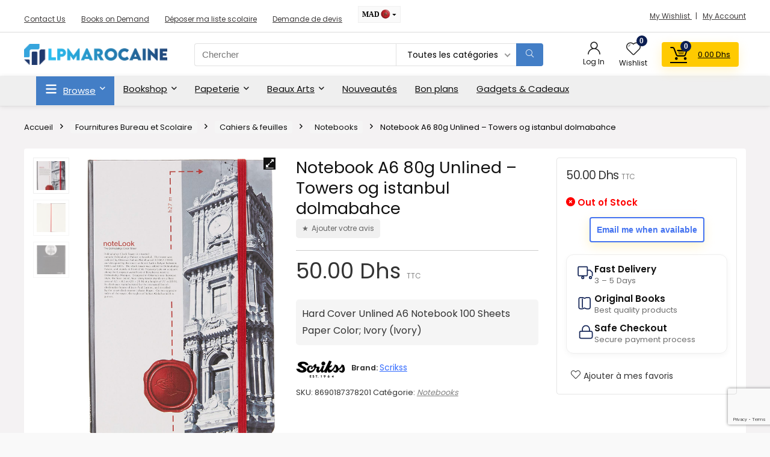

--- FILE ---
content_type: text/html; charset=UTF-8
request_url: https://www.lpmarocaine.com/product/notebook-a6-80g-unlined-towers-og-istanbul-dolmabahce/
body_size: 324099
content:
<!DOCTYPE html>
<html lang="fr-FR">
<head>
<meta charset="UTF-8" />
<meta name="viewport" content="width=device-width, initial-scale=1.0" />
<!-- feeds & pingback -->
<link rel="profile" href="http://gmpg.org/xfn/11" />
<link rel="pingback" href="https://www.lpmarocaine.com/xmlrpc.php" />
<meta name='robots' content='index, follow, max-image-preview:large, max-snippet:-1, max-video-preview:-1' />
<!-- Jetpack Site Verification Tags -->
<meta name="google-site-verification" content="89hHeBjzRQFOSnpK756k2vdxctnr4lKgn3A3wzfNDw8" />
<script>window._wca = window._wca || [];</script>

	<!-- This site is optimized with the Yoast SEO plugin v26.8 - https://yoast.com/product/yoast-seo-wordpress/ -->
	<title>Notebook A6 80g Unlined - Towers og istanbul dolmabahce - LPMarocaine</title>
	<link rel="canonical" href="https://www.lpmarocaine.com/product/notebook-a6-80g-unlined-towers-og-istanbul-dolmabahce/" />
	<meta property="og:locale" content="fr_FR" />
	<meta property="og:type" content="article" />
	<meta property="og:title" content="Notebook A6 80g Unlined - Towers og istanbul dolmabahce - LPMarocaine" />
	<meta property="og:description" content="Hard Cover Unlined A6 Notebook 100 Sheets Paper Color; Ivory (Ivory)" />
	<meta property="og:url" content="https://www.lpmarocaine.com/product/notebook-a6-80g-unlined-towers-og-istanbul-dolmabahce/" />
	<meta property="og:site_name" content="LPMarocaine" />
	<meta property="article:publisher" content="https://www.facebook.com/lpmarocaine" />
	<meta property="article:modified_time" content="2022-07-25T11:01:31+00:00" />
	<meta property="og:image" content="https://www.lpmarocaine.com/wp-content/uploads/2020/11/916TEWzsjL._AC_SL1500_.jpg" />
	<meta property="og:image:width" content="1008" />
	<meta property="og:image:height" content="1500" />
	<meta property="og:image:type" content="image/jpeg" />
	<meta name="twitter:card" content="summary_large_image" />
	<meta name="twitter:site" content="@lpmarocaine" />
	<script type="application/ld+json" class="yoast-schema-graph">{"@context":"https://schema.org","@graph":[{"@type":["WebPage","ItemPage"],"@id":"https://www.lpmarocaine.com/product/notebook-a6-80g-unlined-towers-og-istanbul-dolmabahce/","url":"https://www.lpmarocaine.com/product/notebook-a6-80g-unlined-towers-og-istanbul-dolmabahce/","name":"Notebook A6 80g Unlined - Towers og istanbul dolmabahce - LPMarocaine","isPartOf":{"@id":"https://www.lpmarocaine.com/#website"},"primaryImageOfPage":{"@id":"https://www.lpmarocaine.com/product/notebook-a6-80g-unlined-towers-og-istanbul-dolmabahce/#primaryimage"},"image":{"@id":"https://www.lpmarocaine.com/product/notebook-a6-80g-unlined-towers-og-istanbul-dolmabahce/#primaryimage"},"thumbnailUrl":"https://www.lpmarocaine.com/wp-content/uploads/2020/11/916TEWzsjL._AC_SL1500_.jpg","datePublished":"2020-11-25T13:05:33+00:00","dateModified":"2022-07-25T11:01:31+00:00","breadcrumb":{"@id":"https://www.lpmarocaine.com/product/notebook-a6-80g-unlined-towers-og-istanbul-dolmabahce/#breadcrumb"},"inLanguage":"fr-FR","potentialAction":[{"@type":"ReadAction","target":["https://www.lpmarocaine.com/product/notebook-a6-80g-unlined-towers-og-istanbul-dolmabahce/"]}]},{"@type":"ImageObject","inLanguage":"fr-FR","@id":"https://www.lpmarocaine.com/product/notebook-a6-80g-unlined-towers-og-istanbul-dolmabahce/#primaryimage","url":"https://www.lpmarocaine.com/wp-content/uploads/2020/11/916TEWzsjL._AC_SL1500_.jpg","contentUrl":"https://www.lpmarocaine.com/wp-content/uploads/2020/11/916TEWzsjL._AC_SL1500_.jpg","width":1008,"height":1500},{"@type":"BreadcrumbList","@id":"https://www.lpmarocaine.com/product/notebook-a6-80g-unlined-towers-og-istanbul-dolmabahce/#breadcrumb","itemListElement":[{"@type":"ListItem","position":1,"name":"Home","item":"https://www.lpmarocaine.com/"},{"@type":"ListItem","position":2,"name":"Bookshop","item":"https://www.lpmarocaine.com/bookshop/"},{"@type":"ListItem","position":3,"name":"Fournitures Bureau et Scolaire","item":"https://www.lpmarocaine.com/product-category/fournitures-bureau-et-scolaire/"},{"@type":"ListItem","position":4,"name":"Cahiers &amp; feuilles","item":"https://www.lpmarocaine.com/product-category/fournitures-bureau-et-scolaire/cahiers-feuilles/"},{"@type":"ListItem","position":5,"name":"Notebooks","item":"https://www.lpmarocaine.com/product-category/fournitures-bureau-et-scolaire/cahiers-feuilles/notebooks/"},{"@type":"ListItem","position":6,"name":"Notebook A6 80g Unlined &#8211; Towers og istanbul dolmabahce"}]},{"@type":"WebSite","@id":"https://www.lpmarocaine.com/#website","url":"https://www.lpmarocaine.com/","name":"LPMarocaine - Moroccan Bookstore, Librairie & Papeterie","description":"La Plateforme Marocaine - Librairie en ligne","publisher":{"@id":"https://www.lpmarocaine.com/#organization"},"alternateName":"LPMarocaine","potentialAction":[{"@type":"SearchAction","target":{"@type":"EntryPoint","urlTemplate":"https://www.lpmarocaine.com/?s={search_term_string}"},"query-input":{"@type":"PropertyValueSpecification","valueRequired":true,"valueName":"search_term_string"}}],"inLanguage":"fr-FR"},{"@type":"Organization","@id":"https://www.lpmarocaine.com/#organization","name":"LPMAROCAINE S.A.R.L","url":"https://www.lpmarocaine.com/","logo":{"@type":"ImageObject","inLanguage":"fr-FR","@id":"https://www.lpmarocaine.com/#/schema/logo/image/","url":"https://www.lpmarocaine.com/wp-content/uploads/2023/03/Logo-lpmarocaine-IG.jpg","contentUrl":"https://www.lpmarocaine.com/wp-content/uploads/2023/03/Logo-lpmarocaine-IG.jpg","width":800,"height":800,"caption":"LPMAROCAINE S.A.R.L"},"image":{"@id":"https://www.lpmarocaine.com/#/schema/logo/image/"},"sameAs":["https://www.facebook.com/lpmarocaine","https://x.com/lpmarocaine","https://www.instagram.com/lpmarocaine"]}]}</script>
	<!-- / Yoast SEO plugin. -->


<script type='application/javascript'  id='pys-version-script'>console.log('PixelYourSite Free version 11.1.5.2');</script>
<link rel='dns-prefetch' href='//omnisnippet1.com' />
<link rel='dns-prefetch' href='//stats.wp.com' />
<link rel='dns-prefetch' href='//secure.gravatar.com' />
<link rel='dns-prefetch' href='//use.fontawesome.com' />
<link rel='dns-prefetch' href='//fonts.googleapis.com' />
<link rel='dns-prefetch' href='//v0.wordpress.com' />
<link rel="alternate" type="application/rss+xml" title="LPMarocaine &raquo; Flux" href="https://www.lpmarocaine.com/feed/" />
<link rel="alternate" type="application/rss+xml" title="LPMarocaine &raquo; Flux des commentaires" href="https://www.lpmarocaine.com/comments/feed/" />
<link rel="alternate" type="application/rss+xml" title="LPMarocaine &raquo; Notebook A6 80g Unlined &#8211; Towers og istanbul dolmabahce Flux des commentaires" href="https://www.lpmarocaine.com/product/notebook-a6-80g-unlined-towers-og-istanbul-dolmabahce/feed/" />
<link rel="alternate" title="oEmbed (JSON)" type="application/json+oembed" href="https://www.lpmarocaine.com/wp-json/oembed/1.0/embed?url=https%3A%2F%2Fwww.lpmarocaine.com%2Fproduct%2Fnotebook-a6-80g-unlined-towers-og-istanbul-dolmabahce%2F" />
<link rel="alternate" title="oEmbed (XML)" type="text/xml+oembed" href="https://www.lpmarocaine.com/wp-json/oembed/1.0/embed?url=https%3A%2F%2Fwww.lpmarocaine.com%2Fproduct%2Fnotebook-a6-80g-unlined-towers-og-istanbul-dolmabahce%2F&#038;format=xml" />
		<style>
			.lazyload,
			.lazyloading {
				max-width: 100%;
			}
		</style>
		<style id='wp-img-auto-sizes-contain-inline-css' type='text/css'>
img:is([sizes=auto i],[sizes^="auto," i]){contain-intrinsic-size:3000px 1500px}
/*# sourceURL=wp-img-auto-sizes-contain-inline-css */
</style>
<link rel='stylesheet' id='dashicons-css' href='https://www.lpmarocaine.com/wp-includes/css/dashicons.min.css?ver=6.9' type='text/css' media='all' />
<link rel='stylesheet' id='thickbox-css' href='https://www.lpmarocaine.com/wp-includes/js/thickbox/thickbox.css?ver=6.9' type='text/css' media='all' />
<link rel='stylesheet' id='woosb-blocks-css' href='https://www.lpmarocaine.com/wp-content/plugins/woo-product-bundle/assets/css/blocks.css?ver=8.4.3' type='text/css' media='all' />
<link rel='stylesheet' id='omnisend-woocommerce-checkout-block-checkout-newsletter-subscription-block-css' href='https://www.lpmarocaine.com/wp-content/plugins/omnisend-connect/includes/blocks/build/omnisend-checkout-block.css?ver=0.1.1' type='text/css' media='all' />
<link rel='stylesheet' id='pisol-dtt-date-time-location-block-css' href='https://www.lpmarocaine.com/wp-content/plugins/pi-woocommerce-order-date-time-and-type/block/date-time-location/css/date-time-block.css?ver=3.0.49.79' type='text/css' media='all' />
<style id='pisol-dtt-date-time-location-block-inline-css' type='text/css'>

            .pi_delivery_type .woocommerce-input-wrapper label, .pi_delivery_type .woocommerce-input-wrapper .woocommerce-radio-wrapper label, .pi-dtt-type-label-container label{
                background-color:#cccccc;
                color:#000000;
            }

            .pi_delivery_type .input-radio:checked + label, 
            .pi_delivery_type .woocommerce-input-wrapper label.active_type,  .pi_delivery_type .woocommerce-input-wrapper .woocommerce-radio-wrapper input:checked + label, .pi-dtt-type-label-container input:checked + label{
                background-color:#000000;
                color:#ffffff;
            }
        
            .pisol-date-time-approx-message{
                background-color:#cccccc;
                color:#000000;
            }
        
/*# sourceURL=pisol-dtt-date-time-location-block-inline-css */
</style>
<link rel='stylesheet' id='xoo-aff-style-css' href='https://www.lpmarocaine.com/wp-content/plugins/waitlist-woocommerce/xoo-form-fields-fw/assets/css/xoo-aff-style.css?ver=2.0.6' type='text/css' media='all' />
<style id='xoo-aff-style-inline-css' type='text/css'>

.xoo-aff-input-group .xoo-aff-input-icon{
	background-color:  #eee;
	color:  #555;
	max-width: 40px;
	min-width: 40px;
	border-color:  #ccc;
	border-width: 1px;
	font-size: 14px;
}
.xoo-aff-group{
	margin-bottom: 30px;
}

.xoo-aff-group input[type="text"], .xoo-aff-group input[type="password"], .xoo-aff-group input[type="email"], .xoo-aff-group input[type="number"], .xoo-aff-group select, .xoo-aff-group select + .select2, .xoo-aff-group input[type="tel"], .xoo-aff-group input[type="file"]{
	background-color: #fff;
	color: #777;
	border-width: 1px;
	border-color: #cccccc;
	height: 50px;
}


.xoo-aff-group input[type="file"]{
	line-height: calc(50px - 13px);
}



.xoo-aff-group input[type="text"]::placeholder, .xoo-aff-group input[type="password"]::placeholder, .xoo-aff-group input[type="email"]::placeholder, .xoo-aff-group input[type="number"]::placeholder, .xoo-aff-group select::placeholder, .xoo-aff-group input[type="tel"]::placeholder, .xoo-aff-group .select2-selection__rendered, .xoo-aff-group .select2-container--default .select2-selection--single .select2-selection__rendered, .xoo-aff-group input[type="file"]::placeholder, .xoo-aff-group input::file-selector-button{
	color: #777;
}

.xoo-aff-group input[type="text"]:focus, .xoo-aff-group input[type="password"]:focus, .xoo-aff-group input[type="email"]:focus, .xoo-aff-group input[type="number"]:focus, .xoo-aff-group select:focus, .xoo-aff-group select + .select2:focus, .xoo-aff-group input[type="tel"]:focus, .xoo-aff-group input[type="file"]:focus{
	background-color: #ededed;
	color: #000;
}

[placeholder]:focus::-webkit-input-placeholder{
	color: #000!important;
}


.xoo-aff-input-icon + input[type="text"], .xoo-aff-input-icon + input[type="password"], .xoo-aff-input-icon + input[type="email"], .xoo-aff-input-icon + input[type="number"], .xoo-aff-input-icon + select, .xoo-aff-input-icon + select + .select2,  .xoo-aff-input-icon + input[type="tel"], .xoo-aff-input-icon + input[type="file"]{
	border-bottom-left-radius: 0;
	border-top-left-radius: 0;
}


/*# sourceURL=xoo-aff-style-inline-css */
</style>
<link rel='stylesheet' id='xoo-aff-font-awesome5-css' href='https://www.lpmarocaine.com/wp-content/plugins/waitlist-woocommerce/xoo-form-fields-fw/lib/fontawesome5/css/all.min.css?ver=6.9' type='text/css' media='all' />
<style id='wp-emoji-styles-inline-css' type='text/css'>

	img.wp-smiley, img.emoji {
		display: inline !important;
		border: none !important;
		box-shadow: none !important;
		height: 1em !important;
		width: 1em !important;
		margin: 0 0.07em !important;
		vertical-align: -0.1em !important;
		background: none !important;
		padding: 0 !important;
	}
/*# sourceURL=wp-emoji-styles-inline-css */
</style>
<link rel='stylesheet' id='wp-block-library-css' href='https://www.lpmarocaine.com/wp-includes/css/dist/block-library/style.min.css?ver=6.9' type='text/css' media='all' />
<style id='woo-product-table-product-table-style-inline-css' type='text/css'>
.wp-block-woo-product-table-product-table .wpt-block-notable-placeholder{background-color:#f0f0f0;border:1px dashed #ccc;color:#666;font-size:16px;padding:20px;text-align:center}

/*# sourceURL=https://www.lpmarocaine.com/wp-content/plugins/woo-product-table/build/ptoduct-table/style-index.css */
</style>
<style id='woo-product-table-tab-product-table-style-inline-css' type='text/css'>
.wpt-block-front-tab .tab-buttons{display:flex;flex-wrap:wrap;gap:5px;list-style:none;margin:0;padding:0}.wpt-block-front-tab .tab-button{background:#f1f1f1;border:1px solid #ccc;border-bottom:none;border-radius:5px 5px 0 0;cursor:pointer;list-style:none;margin-right:0;padding:10px 20px;transition:background .3s,color .3s}.wpt-block-front-tab .tab-button.active-tab{background:#fff;border-bottom:2px solid #fff;color:#333;font-weight:700;padding:9px 19px}.wpt-block-front-tab .tab-content{background:#fff;border:1px solid #ccc;border-radius:0 5px 5px 5px;display:none;padding:20px}.wpt-block-front-tab .tab-content.active-tab{display:block}.wpt-block-front-tab .tab-contents{margin-bottom:30px}.wpt-block-front-tab .tab-inside-post-content,.wpt-block-front-tab .tab-inside-pre-content{font-size:20px}

/*# sourceURL=https://www.lpmarocaine.com/wp-content/plugins/woo-product-table/build/tab-product-table/style-index.css */
</style>
<link rel='stylesheet' id='mediaelement-css' href='https://www.lpmarocaine.com/wp-includes/js/mediaelement/mediaelementplayer-legacy.min.css?ver=4.2.17' type='text/css' media='all' />
<link rel='stylesheet' id='wp-mediaelement-css' href='https://www.lpmarocaine.com/wp-includes/js/mediaelement/wp-mediaelement.min.css?ver=6.9' type='text/css' media='all' />
<style id='jetpack-sharing-buttons-style-inline-css' type='text/css'>
.jetpack-sharing-buttons__services-list{display:flex;flex-direction:row;flex-wrap:wrap;gap:0;list-style-type:none;margin:5px;padding:0}.jetpack-sharing-buttons__services-list.has-small-icon-size{font-size:12px}.jetpack-sharing-buttons__services-list.has-normal-icon-size{font-size:16px}.jetpack-sharing-buttons__services-list.has-large-icon-size{font-size:24px}.jetpack-sharing-buttons__services-list.has-huge-icon-size{font-size:36px}@media print{.jetpack-sharing-buttons__services-list{display:none!important}}.editor-styles-wrapper .wp-block-jetpack-sharing-buttons{gap:0;padding-inline-start:0}ul.jetpack-sharing-buttons__services-list.has-background{padding:1.25em 2.375em}
/*# sourceURL=https://www.lpmarocaine.com/wp-content/plugins/jetpack/_inc/blocks/sharing-buttons/view.css */
</style>
<style id='font-awesome-svg-styles-default-inline-css' type='text/css'>
.svg-inline--fa {
  display: inline-block;
  height: 1em;
  overflow: visible;
  vertical-align: -.125em;
}
/*# sourceURL=font-awesome-svg-styles-default-inline-css */
</style>
<link rel='stylesheet' id='font-awesome-svg-styles-css' href='https://www.lpmarocaine.com/wp-content/uploads/font-awesome/v6.3.0/css/svg-with-js.css' type='text/css' media='all' />
<style id='font-awesome-svg-styles-inline-css' type='text/css'>
   .wp-block-font-awesome-icon svg::before,
   .wp-rich-text-font-awesome-icon svg::before {content: unset;}
/*# sourceURL=font-awesome-svg-styles-inline-css */
</style>
<style id='global-styles-inline-css' type='text/css'>
:root{--wp--preset--aspect-ratio--square: 1;--wp--preset--aspect-ratio--4-3: 4/3;--wp--preset--aspect-ratio--3-4: 3/4;--wp--preset--aspect-ratio--3-2: 3/2;--wp--preset--aspect-ratio--2-3: 2/3;--wp--preset--aspect-ratio--16-9: 16/9;--wp--preset--aspect-ratio--9-16: 9/16;--wp--preset--color--black: #000000;--wp--preset--color--cyan-bluish-gray: #abb8c3;--wp--preset--color--white: #ffffff;--wp--preset--color--pale-pink: #f78da7;--wp--preset--color--vivid-red: #cf2e2e;--wp--preset--color--luminous-vivid-orange: #ff6900;--wp--preset--color--luminous-vivid-amber: #fcb900;--wp--preset--color--light-green-cyan: #7bdcb5;--wp--preset--color--vivid-green-cyan: #00d084;--wp--preset--color--pale-cyan-blue: #8ed1fc;--wp--preset--color--vivid-cyan-blue: #0693e3;--wp--preset--color--vivid-purple: #9b51e0;--wp--preset--color--main: var(--rehub-main-color);--wp--preset--color--secondary: var(--rehub-sec-color);--wp--preset--color--buttonmain: var(--rehub-main-btn-bg);--wp--preset--color--cyan-grey: #abb8c3;--wp--preset--color--orange-light: #fcb900;--wp--preset--color--red: #cf2e2e;--wp--preset--color--red-bright: #f04057;--wp--preset--color--vivid-green: #00d084;--wp--preset--color--orange: #ff6900;--wp--preset--color--blue: #0693e3;--wp--preset--gradient--vivid-cyan-blue-to-vivid-purple: linear-gradient(135deg,rgb(6,147,227) 0%,rgb(155,81,224) 100%);--wp--preset--gradient--light-green-cyan-to-vivid-green-cyan: linear-gradient(135deg,rgb(122,220,180) 0%,rgb(0,208,130) 100%);--wp--preset--gradient--luminous-vivid-amber-to-luminous-vivid-orange: linear-gradient(135deg,rgb(252,185,0) 0%,rgb(255,105,0) 100%);--wp--preset--gradient--luminous-vivid-orange-to-vivid-red: linear-gradient(135deg,rgb(255,105,0) 0%,rgb(207,46,46) 100%);--wp--preset--gradient--very-light-gray-to-cyan-bluish-gray: linear-gradient(135deg,rgb(238,238,238) 0%,rgb(169,184,195) 100%);--wp--preset--gradient--cool-to-warm-spectrum: linear-gradient(135deg,rgb(74,234,220) 0%,rgb(151,120,209) 20%,rgb(207,42,186) 40%,rgb(238,44,130) 60%,rgb(251,105,98) 80%,rgb(254,248,76) 100%);--wp--preset--gradient--blush-light-purple: linear-gradient(135deg,rgb(255,206,236) 0%,rgb(152,150,240) 100%);--wp--preset--gradient--blush-bordeaux: linear-gradient(135deg,rgb(254,205,165) 0%,rgb(254,45,45) 50%,rgb(107,0,62) 100%);--wp--preset--gradient--luminous-dusk: linear-gradient(135deg,rgb(255,203,112) 0%,rgb(199,81,192) 50%,rgb(65,88,208) 100%);--wp--preset--gradient--pale-ocean: linear-gradient(135deg,rgb(255,245,203) 0%,rgb(182,227,212) 50%,rgb(51,167,181) 100%);--wp--preset--gradient--electric-grass: linear-gradient(135deg,rgb(202,248,128) 0%,rgb(113,206,126) 100%);--wp--preset--gradient--midnight: linear-gradient(135deg,rgb(2,3,129) 0%,rgb(40,116,252) 100%);--wp--preset--font-size--small: 13px;--wp--preset--font-size--medium: 20px;--wp--preset--font-size--large: 36px;--wp--preset--font-size--x-large: 42px;--wp--preset--font-family--system-font: -apple-system,BlinkMacSystemFont,"Segoe UI",Roboto,Oxygen-Sans,Ubuntu,Cantarell,"Helvetica Neue",sans-serif;--wp--preset--font-family--rh-nav-font: var(--rehub-nav-font,-apple-system,BlinkMacSystemFont,"Segoe UI",Roboto,Oxygen-Sans,Ubuntu,Cantarell,"Helvetica Neue",sans-serif);--wp--preset--font-family--rh-head-font: var(--rehub-head-font,-apple-system,BlinkMacSystemFont,"Segoe UI",Roboto,Oxygen-Sans,Ubuntu,Cantarell,"Helvetica Neue",sans-serif);--wp--preset--font-family--rh-btn-font: var(--rehub-btn-font,-apple-system,BlinkMacSystemFont,"Segoe UI",Roboto,Oxygen-Sans,Ubuntu,Cantarell,"Helvetica Neue",sans-serif);--wp--preset--font-family--rh-body-font: var(--rehub-body-font,-apple-system,BlinkMacSystemFont,"Segoe UI",Roboto,Oxygen-Sans,Ubuntu,Cantarell,"Helvetica Neue",sans-serif);--wp--preset--spacing--20: 0.44rem;--wp--preset--spacing--30: 0.67rem;--wp--preset--spacing--40: 1rem;--wp--preset--spacing--50: 1.5rem;--wp--preset--spacing--60: 2.25rem;--wp--preset--spacing--70: 3.38rem;--wp--preset--spacing--80: 5.06rem;--wp--preset--shadow--natural: 6px 6px 9px rgba(0, 0, 0, 0.2);--wp--preset--shadow--deep: 12px 12px 50px rgba(0, 0, 0, 0.4);--wp--preset--shadow--sharp: 6px 6px 0px rgba(0, 0, 0, 0.2);--wp--preset--shadow--outlined: 6px 6px 0px -3px rgb(255, 255, 255), 6px 6px rgb(0, 0, 0);--wp--preset--shadow--crisp: 6px 6px 0px rgb(0, 0, 0);}:root { --wp--style--global--content-size: 760px;--wp--style--global--wide-size: 1200px; }:where(body) { margin: 0; }.wp-site-blocks > .alignleft { float: left; margin-right: 2em; }.wp-site-blocks > .alignright { float: right; margin-left: 2em; }.wp-site-blocks > .aligncenter { justify-content: center; margin-left: auto; margin-right: auto; }:where(.is-layout-flex){gap: 0.5em;}:where(.is-layout-grid){gap: 0.5em;}.is-layout-flow > .alignleft{float: left;margin-inline-start: 0;margin-inline-end: 2em;}.is-layout-flow > .alignright{float: right;margin-inline-start: 2em;margin-inline-end: 0;}.is-layout-flow > .aligncenter{margin-left: auto !important;margin-right: auto !important;}.is-layout-constrained > .alignleft{float: left;margin-inline-start: 0;margin-inline-end: 2em;}.is-layout-constrained > .alignright{float: right;margin-inline-start: 2em;margin-inline-end: 0;}.is-layout-constrained > .aligncenter{margin-left: auto !important;margin-right: auto !important;}.is-layout-constrained > :where(:not(.alignleft):not(.alignright):not(.alignfull)){max-width: var(--wp--style--global--content-size);margin-left: auto !important;margin-right: auto !important;}.is-layout-constrained > .alignwide{max-width: var(--wp--style--global--wide-size);}body .is-layout-flex{display: flex;}.is-layout-flex{flex-wrap: wrap;align-items: center;}.is-layout-flex > :is(*, div){margin: 0;}body .is-layout-grid{display: grid;}.is-layout-grid > :is(*, div){margin: 0;}body{padding-top: 0px;padding-right: 0px;padding-bottom: 0px;padding-left: 0px;}a:where(:not(.wp-element-button)){text-decoration: none;}h1{font-size: 29px;line-height: 34px;margin-top: 10px;margin-bottom: 31px;}h2{font-size: 25px;line-height: 31px;margin-top: 10px;margin-bottom: 31px;}h3{font-size: 20px;line-height: 28px;margin-top: 10px;margin-bottom: 25px;}h4{font-size: 18px;line-height: 24px;margin-top: 10px;margin-bottom: 18px;}h5{font-size: 16px;line-height: 20px;margin-top: 10px;margin-bottom: 15px;}h6{font-size: 14px;line-height: 20px;margin-top: 0px;margin-bottom: 10px;}:root :where(.wp-element-button, .wp-block-button__link){background-color: #32373c;border-width: 0;color: #fff;font-family: inherit;font-size: inherit;font-style: inherit;font-weight: inherit;letter-spacing: inherit;line-height: inherit;padding-top: calc(0.667em + 2px);padding-right: calc(1.333em + 2px);padding-bottom: calc(0.667em + 2px);padding-left: calc(1.333em + 2px);text-decoration: none;text-transform: inherit;}.has-black-color{color: var(--wp--preset--color--black) !important;}.has-cyan-bluish-gray-color{color: var(--wp--preset--color--cyan-bluish-gray) !important;}.has-white-color{color: var(--wp--preset--color--white) !important;}.has-pale-pink-color{color: var(--wp--preset--color--pale-pink) !important;}.has-vivid-red-color{color: var(--wp--preset--color--vivid-red) !important;}.has-luminous-vivid-orange-color{color: var(--wp--preset--color--luminous-vivid-orange) !important;}.has-luminous-vivid-amber-color{color: var(--wp--preset--color--luminous-vivid-amber) !important;}.has-light-green-cyan-color{color: var(--wp--preset--color--light-green-cyan) !important;}.has-vivid-green-cyan-color{color: var(--wp--preset--color--vivid-green-cyan) !important;}.has-pale-cyan-blue-color{color: var(--wp--preset--color--pale-cyan-blue) !important;}.has-vivid-cyan-blue-color{color: var(--wp--preset--color--vivid-cyan-blue) !important;}.has-vivid-purple-color{color: var(--wp--preset--color--vivid-purple) !important;}.has-main-color{color: var(--wp--preset--color--main) !important;}.has-secondary-color{color: var(--wp--preset--color--secondary) !important;}.has-buttonmain-color{color: var(--wp--preset--color--buttonmain) !important;}.has-cyan-grey-color{color: var(--wp--preset--color--cyan-grey) !important;}.has-orange-light-color{color: var(--wp--preset--color--orange-light) !important;}.has-red-color{color: var(--wp--preset--color--red) !important;}.has-red-bright-color{color: var(--wp--preset--color--red-bright) !important;}.has-vivid-green-color{color: var(--wp--preset--color--vivid-green) !important;}.has-orange-color{color: var(--wp--preset--color--orange) !important;}.has-blue-color{color: var(--wp--preset--color--blue) !important;}.has-black-background-color{background-color: var(--wp--preset--color--black) !important;}.has-cyan-bluish-gray-background-color{background-color: var(--wp--preset--color--cyan-bluish-gray) !important;}.has-white-background-color{background-color: var(--wp--preset--color--white) !important;}.has-pale-pink-background-color{background-color: var(--wp--preset--color--pale-pink) !important;}.has-vivid-red-background-color{background-color: var(--wp--preset--color--vivid-red) !important;}.has-luminous-vivid-orange-background-color{background-color: var(--wp--preset--color--luminous-vivid-orange) !important;}.has-luminous-vivid-amber-background-color{background-color: var(--wp--preset--color--luminous-vivid-amber) !important;}.has-light-green-cyan-background-color{background-color: var(--wp--preset--color--light-green-cyan) !important;}.has-vivid-green-cyan-background-color{background-color: var(--wp--preset--color--vivid-green-cyan) !important;}.has-pale-cyan-blue-background-color{background-color: var(--wp--preset--color--pale-cyan-blue) !important;}.has-vivid-cyan-blue-background-color{background-color: var(--wp--preset--color--vivid-cyan-blue) !important;}.has-vivid-purple-background-color{background-color: var(--wp--preset--color--vivid-purple) !important;}.has-main-background-color{background-color: var(--wp--preset--color--main) !important;}.has-secondary-background-color{background-color: var(--wp--preset--color--secondary) !important;}.has-buttonmain-background-color{background-color: var(--wp--preset--color--buttonmain) !important;}.has-cyan-grey-background-color{background-color: var(--wp--preset--color--cyan-grey) !important;}.has-orange-light-background-color{background-color: var(--wp--preset--color--orange-light) !important;}.has-red-background-color{background-color: var(--wp--preset--color--red) !important;}.has-red-bright-background-color{background-color: var(--wp--preset--color--red-bright) !important;}.has-vivid-green-background-color{background-color: var(--wp--preset--color--vivid-green) !important;}.has-orange-background-color{background-color: var(--wp--preset--color--orange) !important;}.has-blue-background-color{background-color: var(--wp--preset--color--blue) !important;}.has-black-border-color{border-color: var(--wp--preset--color--black) !important;}.has-cyan-bluish-gray-border-color{border-color: var(--wp--preset--color--cyan-bluish-gray) !important;}.has-white-border-color{border-color: var(--wp--preset--color--white) !important;}.has-pale-pink-border-color{border-color: var(--wp--preset--color--pale-pink) !important;}.has-vivid-red-border-color{border-color: var(--wp--preset--color--vivid-red) !important;}.has-luminous-vivid-orange-border-color{border-color: var(--wp--preset--color--luminous-vivid-orange) !important;}.has-luminous-vivid-amber-border-color{border-color: var(--wp--preset--color--luminous-vivid-amber) !important;}.has-light-green-cyan-border-color{border-color: var(--wp--preset--color--light-green-cyan) !important;}.has-vivid-green-cyan-border-color{border-color: var(--wp--preset--color--vivid-green-cyan) !important;}.has-pale-cyan-blue-border-color{border-color: var(--wp--preset--color--pale-cyan-blue) !important;}.has-vivid-cyan-blue-border-color{border-color: var(--wp--preset--color--vivid-cyan-blue) !important;}.has-vivid-purple-border-color{border-color: var(--wp--preset--color--vivid-purple) !important;}.has-main-border-color{border-color: var(--wp--preset--color--main) !important;}.has-secondary-border-color{border-color: var(--wp--preset--color--secondary) !important;}.has-buttonmain-border-color{border-color: var(--wp--preset--color--buttonmain) !important;}.has-cyan-grey-border-color{border-color: var(--wp--preset--color--cyan-grey) !important;}.has-orange-light-border-color{border-color: var(--wp--preset--color--orange-light) !important;}.has-red-border-color{border-color: var(--wp--preset--color--red) !important;}.has-red-bright-border-color{border-color: var(--wp--preset--color--red-bright) !important;}.has-vivid-green-border-color{border-color: var(--wp--preset--color--vivid-green) !important;}.has-orange-border-color{border-color: var(--wp--preset--color--orange) !important;}.has-blue-border-color{border-color: var(--wp--preset--color--blue) !important;}.has-vivid-cyan-blue-to-vivid-purple-gradient-background{background: var(--wp--preset--gradient--vivid-cyan-blue-to-vivid-purple) !important;}.has-light-green-cyan-to-vivid-green-cyan-gradient-background{background: var(--wp--preset--gradient--light-green-cyan-to-vivid-green-cyan) !important;}.has-luminous-vivid-amber-to-luminous-vivid-orange-gradient-background{background: var(--wp--preset--gradient--luminous-vivid-amber-to-luminous-vivid-orange) !important;}.has-luminous-vivid-orange-to-vivid-red-gradient-background{background: var(--wp--preset--gradient--luminous-vivid-orange-to-vivid-red) !important;}.has-very-light-gray-to-cyan-bluish-gray-gradient-background{background: var(--wp--preset--gradient--very-light-gray-to-cyan-bluish-gray) !important;}.has-cool-to-warm-spectrum-gradient-background{background: var(--wp--preset--gradient--cool-to-warm-spectrum) !important;}.has-blush-light-purple-gradient-background{background: var(--wp--preset--gradient--blush-light-purple) !important;}.has-blush-bordeaux-gradient-background{background: var(--wp--preset--gradient--blush-bordeaux) !important;}.has-luminous-dusk-gradient-background{background: var(--wp--preset--gradient--luminous-dusk) !important;}.has-pale-ocean-gradient-background{background: var(--wp--preset--gradient--pale-ocean) !important;}.has-electric-grass-gradient-background{background: var(--wp--preset--gradient--electric-grass) !important;}.has-midnight-gradient-background{background: var(--wp--preset--gradient--midnight) !important;}.has-small-font-size{font-size: var(--wp--preset--font-size--small) !important;}.has-medium-font-size{font-size: var(--wp--preset--font-size--medium) !important;}.has-large-font-size{font-size: var(--wp--preset--font-size--large) !important;}.has-x-large-font-size{font-size: var(--wp--preset--font-size--x-large) !important;}.has-system-font-font-family{font-family: var(--wp--preset--font-family--system-font) !important;}.has-rh-nav-font-font-family{font-family: var(--wp--preset--font-family--rh-nav-font) !important;}.has-rh-head-font-font-family{font-family: var(--wp--preset--font-family--rh-head-font) !important;}.has-rh-btn-font-font-family{font-family: var(--wp--preset--font-family--rh-btn-font) !important;}.has-rh-body-font-font-family{font-family: var(--wp--preset--font-family--rh-body-font) !important;}
:where(.wp-block-post-template.is-layout-flex){gap: 1.25em;}:where(.wp-block-post-template.is-layout-grid){gap: 1.25em;}
:where(.wp-block-term-template.is-layout-flex){gap: 1.25em;}:where(.wp-block-term-template.is-layout-grid){gap: 1.25em;}
:where(.wp-block-columns.is-layout-flex){gap: 2em;}:where(.wp-block-columns.is-layout-grid){gap: 2em;}
:root :where(.wp-block-pullquote){font-size: 1.5em;line-height: 1.6;}
:root :where(.wp-block-post-title){margin-top: 4px;margin-right: 0;margin-bottom: 15px;margin-left: 0;}
:root :where(.wp-block-image){margin-top: 0px;margin-bottom: 31px;}
:root :where(.wp-block-media-text){margin-top: 0px;margin-bottom: 31px;}
:root :where(.wp-block-post-content){font-size: 16px;line-height: 28px;}
/*# sourceURL=global-styles-inline-css */
</style>
<link rel='stylesheet' id='extended-flat-rate-shipping-woocommerce-css' href='https://www.lpmarocaine.com/wp-content/plugins/advanced-free-flat-shipping-woocommerce/public/css/extended-flat-rate-shipping-woocommerce-public.css?ver=1.6.4.96' type='text/css' media='all' />
<link rel='stylesheet' id='contact-form-7-css' href='https://www.lpmarocaine.com/wp-content/plugins/contact-form-7/includes/css/styles.css?ver=6.1.4' type='text/css' media='all' />
<link rel='stylesheet' id='disable-payment-method-for-woocommerce-css' href='https://www.lpmarocaine.com/wp-content/plugins/disable-payment-method-for-woocommerce/public/css/style.css?ver=6.9' type='text/css' media='all' />
<link rel='stylesheet' id='menu-image-css' href='https://www.lpmarocaine.com/wp-content/plugins/menu-image/includes/css/menu-image.css?ver=3.13' type='text/css' media='all' />
<link rel='stylesheet' id='product_category_dropdowns-css' href='https://www.lpmarocaine.com/wp-content/plugins/product-category-dropdowns/view/frontend/web/main.css?ver=6.9' type='text/css' media='all' />
<link rel='stylesheet' id='Poppins-css' href='//fonts.googleapis.com/css?family=Poppins%3A600%2C400&#038;subset=latin&#038;ver=6.9' type='text/css' media='all' />
<link rel='stylesheet' id='photoswipe-css' href='https://www.lpmarocaine.com/wp-content/plugins/woocommerce/assets/css/photoswipe/photoswipe.min.css?ver=10.4.3' type='text/css' media='all' />
<link rel='stylesheet' id='photoswipe-default-skin-css' href='https://www.lpmarocaine.com/wp-content/plugins/woocommerce/assets/css/photoswipe/default-skin/default-skin.min.css?ver=10.4.3' type='text/css' media='all' />
<style id='woocommerce-inline-inline-css' type='text/css'>
.woocommerce form .form-row .required { visibility: visible; }
/*# sourceURL=woocommerce-inline-inline-css */
</style>
<link rel='stylesheet' id='wt-woocommerce-related-products-css' href='https://www.lpmarocaine.com/wp-content/plugins/wt-woocommerce-related-products/public/css/custom-related-products-public.css?ver=1.7.6' type='text/css' media='all' />
<link rel='stylesheet' id='carousel-css-css' href='https://www.lpmarocaine.com/wp-content/plugins/wt-woocommerce-related-products/public/css/owl.carousel.min.css?ver=1.7.6' type='text/css' media='all' />
<link rel='stylesheet' id='carousel-theme-css-css' href='https://www.lpmarocaine.com/wp-content/plugins/wt-woocommerce-related-products/public/css/owl.theme.default.min.css?ver=1.7.6' type='text/css' media='all' />
<link rel='stylesheet' id='xoo-wl-style-css' href='https://www.lpmarocaine.com/wp-content/plugins/waitlist-woocommerce/assets/css/xoo-wl-style.css?ver=2.8.4' type='text/css' media='all' />
<style id='xoo-wl-style-inline-css' type='text/css'>

			button.xoo-wl-action-btn{
				background-color: #bcbcbc;
				color: #3f3f3f;
				padding: 10px;
			}
			button.xoo-wl-submit-btn{
				max-width: 300px;
			}
			button.xoo-wl-open-form-btn{
				max-width: 300px;
			}
			.xoo-wl-inmodal{
				max-width: 500px;
				max-height: 350px;
			}
		
			.xoo-wl-sidebar{
				background-image: url(https://www.lpmarocaine.com/wp-content/plugins/waitlist-woocommerce/assets/images/popup-sidebar.jpg);
				min-width: 25%;
			}
				.xoo-wl-modal:before {
				    content: '';
				    display: inline-block;
				    height: 100%;
				    vertical-align: middle;
				    margin-right: -0.25em;
				}
			
/*# sourceURL=xoo-wl-style-inline-css */
</style>
<link rel='stylesheet' id='xoo-wl-fonts-css' href='https://www.lpmarocaine.com/wp-content/plugins/waitlist-woocommerce/assets/css/xoo-wl-fonts.css?ver=2.8.4' type='text/css' media='all' />
<link rel='stylesheet' id='omw_style-css' href='https://www.lpmarocaine.com/wp-content/plugins/woo-order-on-whatsapp//assets/css/style.min.css?ver=2.4.2' type='text/css' media='all' />
<link rel='stylesheet' id='hint-css' href='https://www.lpmarocaine.com/wp-content/plugins/wpc-linked-variation/assets/libs/hint/hint.css?ver=6.9' type='text/css' media='all' />
<link rel='stylesheet' id='wpclv-frontend-css' href='https://www.lpmarocaine.com/wp-content/plugins/wpc-linked-variation/assets/css/frontend.css?ver=4.3.8' type='text/css' media='all' />
<link rel='stylesheet' id='woosb-frontend-css' href='https://www.lpmarocaine.com/wp-content/plugins/woo-product-bundle/assets/css/frontend.css?ver=8.4.3' type='text/css' media='all' />
<link rel='stylesheet' id='parent-style-css' href='https://www.lpmarocaine.com/wp-content/themes/rehub-theme/style.css?ver=6.9' type='text/css' media='all' />
<link rel='stylesheet' id='rhstyle-css' href='https://www.lpmarocaine.com/wp-content/themes/rehub-blankchild/style.css?ver=19.9.9.4' type='text/css' media='all' />
<link rel='stylesheet' id='rehubicons-css' href='https://www.lpmarocaine.com/wp-content/themes/rehub-theme/iconstyle.css?ver=19.9.9.4' type='text/css' media='all' />
<link rel='stylesheet' id='rhelementor-css' href='https://www.lpmarocaine.com/wp-content/themes/rehub-theme/css/elementor.css?ver=1.0' type='text/css' media='all' />
<link rel='stylesheet' id='rehub-woocommerce-css' href='https://www.lpmarocaine.com/wp-content/themes/rehub-theme/css/woocommerce.css?ver=19.9.9.4' type='text/css' media='all' />
<link rel='stylesheet' id='rhslidingpanel-css' href='https://www.lpmarocaine.com/wp-content/themes/rehub-theme/css/slidingpanel.css?ver=1.0' type='text/css' media='all' />
<link rel='stylesheet' id='rhquantity-css' href='https://www.lpmarocaine.com/wp-content/themes/rehub-theme/css/quantity.css?ver=1.5' type='text/css' media='all' />
<link rel='stylesheet' id='rhwoosingle-css' href='https://www.lpmarocaine.com/wp-content/themes/rehub-theme/css/woosingle.css?ver=19.9.9.4' type='text/css' media='all' />
<link rel='stylesheet' id='wpt-fontello-css' href='https://www.lpmarocaine.com/wp-content/plugins/woo-product-table/assets/fontello/css/wptfontelo.css?ver=5.1.1.0' type='text/css' media='all' />
<link rel='stylesheet' id='animate-css' href='https://www.lpmarocaine.com/wp-content/plugins/woo-product-table/assets/fontello/css/animation.css?ver=5.1.1.0' type='text/css' media='all' />
<link rel='stylesheet' id='wpt-universal-css' href='https://www.lpmarocaine.com/wp-content/plugins/woo-product-table/assets/css/universal.css?ver=5.1.1.0' type='text/css' media='all' />
<link rel='stylesheet' id='select2-css' href='https://www.lpmarocaine.com/wp-content/plugins/woocommerce/assets/css/select2.css?ver=10.4.3' type='text/css' media='all' />
<script type="text/template" id="tmpl-variation-template">
	<div class="woocommerce-variation-description">{{{ data.variation.variation_description }}}</div>
	<div class="woocommerce-variation-price">{{{ data.variation.price_html }}}</div>
	<div class="woocommerce-variation-availability">{{{ data.variation.availability_html }}}</div>
</script>
<script type="text/template" id="tmpl-unavailable-variation-template">
	<p role="alert">Désolé, ce produit n&rsquo;est pas disponible. Veuillez choisir une combinaison différente.</p>
</script>
<script type="text/javascript" id="jquery-core-js-extra">
/* <![CDATA[ */
var pysFacebookRest = {"restApiUrl":"https://www.lpmarocaine.com/wp-json/pys-facebook/v1/event","debug":""};
//# sourceURL=jquery-core-js-extra
/* ]]> */
</script>
<script type="text/javascript" src="https://www.lpmarocaine.com/wp-includes/js/jquery/jquery.min.js?ver=3.7.1" id="jquery-core-js"></script>
<script type="text/javascript" src="https://www.lpmarocaine.com/wp-includes/js/jquery/jquery-migrate.min.js?ver=3.4.1" id="jquery-migrate-js"></script>
<script type="text/javascript" id="xoo-aff-js-js-extra">
/* <![CDATA[ */
var xoo_aff_localize = {"adminurl":"https://www.lpmarocaine.com/wp-admin/admin-ajax.php","password_strength":{"min_password_strength":3,"i18n_password_error":"Please enter a stronger password.","i18n_password_hint":"Conseil\u00a0: Le mot de passe devrait contenir au moins douze caract\u00e8res. Pour le rendre plus s\u00fbr, utilisez des lettres en majuscules et minuscules, des nombres, et des symboles tels que ! &quot; ? $ % ^ &amp; )."}};
//# sourceURL=xoo-aff-js-js-extra
/* ]]> */
</script>
<script type="text/javascript" src="https://www.lpmarocaine.com/wp-content/plugins/waitlist-woocommerce/xoo-form-fields-fw/assets/js/xoo-aff-js.js?ver=2.0.6" id="xoo-aff-js-js" defer="defer" data-wp-strategy="defer"></script>
<script type="text/javascript" src="https://www.lpmarocaine.com/wp-content/plugins/advanced-free-flat-shipping-woocommerce/public/js/extended-flat-rate-shipping-woocommerce-public.js?ver=1.6.4.96" id="extended-flat-rate-shipping-woocommerce-js"></script>
<script type="text/javascript" src="https://www.lpmarocaine.com/wp-content/plugins/disable-payment-method-for-woocommerce/public/js/disable-payment-method.js?ver=1.1.9.37" id="disable-payment-method-for-woocommerce-js"></script>
<script type="text/javascript" src="https://www.lpmarocaine.com/wp-includes/js/jquery/ui/core.min.js?ver=1.13.3" id="jquery-ui-core-js"></script>
<script type="text/javascript" src="https://www.lpmarocaine.com/wp-content/plugins/product-category-dropdowns/view/frontend/web/main.js?ver=6.9" id="product_category_dropdowns-js"></script>
<script type="text/javascript" src="https://www.lpmarocaine.com/wp-content/plugins/woocommerce/assets/js/jquery-blockui/jquery.blockUI.min.js?ver=2.7.0-wc.10.4.3" id="wc-jquery-blockui-js" data-wp-strategy="defer"></script>
<script type="text/javascript" id="wc-add-to-cart-js-extra">
/* <![CDATA[ */
var wc_add_to_cart_params = {"ajax_url":"/wp-admin/admin-ajax.php","wc_ajax_url":"/?wc-ajax=%%endpoint%%","i18n_view_cart":"Voir le panier","cart_url":"https://www.lpmarocaine.com/cart/","is_cart":"","cart_redirect_after_add":"no","i18n_added_to_cart":"Has been added to cart."};
//# sourceURL=wc-add-to-cart-js-extra
/* ]]> */
</script>
<script type="text/javascript" src="https://www.lpmarocaine.com/wp-content/plugins/woocommerce/assets/js/frontend/add-to-cart.min.js?ver=10.4.3" id="wc-add-to-cart-js" defer="defer" data-wp-strategy="defer"></script>
<script type="text/javascript" src="https://www.lpmarocaine.com/wp-content/plugins/woocommerce/assets/js/zoom/jquery.zoom.min.js?ver=1.7.21-wc.10.4.3" id="wc-zoom-js" defer="defer" data-wp-strategy="defer"></script>
<script type="text/javascript" src="https://www.lpmarocaine.com/wp-content/plugins/woocommerce/assets/js/flexslider/jquery.flexslider.min.js?ver=2.7.2-wc.10.4.3" id="wc-flexslider-js" defer="defer" data-wp-strategy="defer"></script>
<script type="text/javascript" src="https://www.lpmarocaine.com/wp-content/plugins/woocommerce/assets/js/photoswipe/photoswipe.min.js?ver=4.1.1-wc.10.4.3" id="wc-photoswipe-js" defer="defer" data-wp-strategy="defer"></script>
<script type="text/javascript" src="https://www.lpmarocaine.com/wp-content/plugins/woocommerce/assets/js/photoswipe/photoswipe-ui-default.min.js?ver=4.1.1-wc.10.4.3" id="wc-photoswipe-ui-default-js" defer="defer" data-wp-strategy="defer"></script>
<script type="text/javascript" id="wc-single-product-js-extra">
/* <![CDATA[ */
var wc_single_product_params = {"i18n_required_rating_text":"Veuillez s\u00e9lectionner une note","i18n_rating_options":["1\u00a0\u00e9toile sur 5","2\u00a0\u00e9toiles sur 5","3\u00a0\u00e9toiles sur 5","4\u00a0\u00e9toiles sur 5","5\u00a0\u00e9toiles sur 5"],"i18n_product_gallery_trigger_text":"Voir la galerie d\u2019images en plein \u00e9cran","review_rating_required":"yes","flexslider":{"rtl":false,"animation":"slide","smoothHeight":true,"directionNav":false,"controlNav":"thumbnails","slideshow":false,"animationSpeed":500,"animationLoop":false,"allowOneSlide":false},"zoom_enabled":"1","zoom_options":[],"photoswipe_enabled":"1","photoswipe_options":{"shareEl":false,"closeOnScroll":false,"history":false,"hideAnimationDuration":0,"showAnimationDuration":0},"flexslider_enabled":"1"};
//# sourceURL=wc-single-product-js-extra
/* ]]> */
</script>
<script type="text/javascript" src="https://www.lpmarocaine.com/wp-content/plugins/woocommerce/assets/js/frontend/single-product.min.js?ver=10.4.3" id="wc-single-product-js" defer="defer" data-wp-strategy="defer"></script>
<script type="text/javascript" src="https://www.lpmarocaine.com/wp-content/plugins/woocommerce/assets/js/js-cookie/js.cookie.min.js?ver=2.1.4-wc.10.4.3" id="wc-js-cookie-js" data-wp-strategy="defer"></script>
<script type="text/javascript" id="woocommerce-js-extra">
/* <![CDATA[ */
var woocommerce_params = {"ajax_url":"/wp-admin/admin-ajax.php","wc_ajax_url":"/?wc-ajax=%%endpoint%%","i18n_password_show":"Afficher le mot de passe","i18n_password_hide":"Masquer le mot de passe"};
//# sourceURL=woocommerce-js-extra
/* ]]> */
</script>
<script type="text/javascript" src="https://www.lpmarocaine.com/wp-content/plugins/woocommerce/assets/js/frontend/woocommerce.min.js?ver=10.4.3" id="woocommerce-js" defer="defer" data-wp-strategy="defer"></script>
<script type="text/javascript" src="https://www.lpmarocaine.com/wp-content/plugins/wt-woocommerce-related-products/public/js/custom-related-products-public.js?ver=1.7.6" id="wt-woocommerce-related-products-js"></script>
<script type="text/javascript" src="https://www.lpmarocaine.com/wp-content/plugins/wt-woocommerce-related-products/public/js/wt_owl_carousel.js?ver=1.7.6" id="wt-owl-js-js"></script>
<script type="text/javascript" src="https://stats.wp.com/s-202604.js" id="woocommerce-analytics-js" defer="defer" data-wp-strategy="defer"></script>
<script defer crossorigin="anonymous" integrity="sha384-QM3vQ1ro1SUguF26PKxC17ZxibTi/ixpgL9NRL5/RHw1AmA0pfSeGCh6k+uqbyzJ" type="text/javascript" src="https://use.fontawesome.com/releases/v6.3.0/js/all.js" id="font-awesome-official-js"></script>
<script defer crossorigin="anonymous" integrity="sha384-wIToinlzS6m/RbLlDnKRNYNV9AH+JiQw4YYjKJLDHvRHM3otJbm3Yo6HW5Tmlm6Q" type="text/javascript" src="https://use.fontawesome.com/releases/v6.3.0/js/v4-shims.js" id="font-awesome-official-v4shim-js"></script>
<script type="text/javascript" src="https://www.lpmarocaine.com/wp-content/plugins/pixelyoursite/dist/scripts/jquery.bind-first-0.2.3.min.js?ver=0.2.3" id="jquery-bind-first-js"></script>
<script type="text/javascript" src="https://www.lpmarocaine.com/wp-content/plugins/pixelyoursite/dist/scripts/js.cookie-2.1.3.min.js?ver=2.1.3" id="js-cookie-pys-js"></script>
<script type="text/javascript" src="https://www.lpmarocaine.com/wp-content/plugins/pixelyoursite/dist/scripts/tld.min.js?ver=2.3.1" id="js-tld-js"></script>
<script type="text/javascript" id="pys-js-extra">
/* <![CDATA[ */
var pysOptions = {"staticEvents":{"facebook":{"woo_view_content":[{"delay":0,"type":"static","name":"ViewContent","pixelIds":["501523695412734"],"eventID":"459ba7eb-57a0-4c48-a03a-0da75edf9cd3","params":{"content_ids":["9781847966104"],"content_type":"product","content_name":"Notebook A6 80g Unlined - Towers og istanbul dolmabahce","category_name":"Notebooks","value":"50","currency":"MAD","contents":[{"id":"9781847966104","quantity":1}],"product_price":"50","page_title":"Notebook A6 80g Unlined - Towers og istanbul dolmabahce","post_type":"product","post_id":9781847966104,"plugin":"PixelYourSite","user_role":"guest","event_url":"www.lpmarocaine.com/product/notebook-a6-80g-unlined-towers-og-istanbul-dolmabahce/"},"e_id":"woo_view_content","ids":[],"hasTimeWindow":false,"timeWindow":0,"woo_order":"","edd_order":""}],"init_event":[{"delay":0,"type":"static","ajaxFire":false,"name":"PageView","pixelIds":["501523695412734"],"eventID":"19e0fe9b-ef85-4dcd-967c-b98e19cdb604","params":{"page_title":"Notebook A6 80g Unlined - Towers og istanbul dolmabahce","post_type":"product","post_id":9781847966104,"plugin":"PixelYourSite","user_role":"guest","event_url":"www.lpmarocaine.com/product/notebook-a6-80g-unlined-towers-og-istanbul-dolmabahce/"},"e_id":"init_event","ids":[],"hasTimeWindow":false,"timeWindow":0,"woo_order":"","edd_order":""}]}},"dynamicEvents":{"woo_add_to_cart_on_button_click":{"facebook":{"delay":0,"type":"dyn","name":"AddToCart","pixelIds":["501523695412734"],"eventID":"a558eed0-cbd9-490c-8d05-1213e909c9aa","params":{"page_title":"Notebook A6 80g Unlined - Towers og istanbul dolmabahce","post_type":"product","post_id":9781847966104,"plugin":"PixelYourSite","user_role":"guest","event_url":"www.lpmarocaine.com/product/notebook-a6-80g-unlined-towers-og-istanbul-dolmabahce/"},"e_id":"woo_add_to_cart_on_button_click","ids":[],"hasTimeWindow":false,"timeWindow":0,"woo_order":"","edd_order":""}}},"triggerEvents":[],"triggerEventTypes":[],"facebook":{"pixelIds":["501523695412734"],"advancedMatching":{"external_id":"afdfdadadafdddfbbcacbda"},"advancedMatchingEnabled":true,"removeMetadata":false,"wooVariableAsSimple":false,"serverApiEnabled":true,"wooCRSendFromServer":false,"send_external_id":null,"enabled_medical":false,"do_not_track_medical_param":["event_url","post_title","page_title","landing_page","content_name","categories","category_name","tags"],"meta_ldu":false},"debug":"","siteUrl":"https://www.lpmarocaine.com","ajaxUrl":"https://www.lpmarocaine.com/wp-admin/admin-ajax.php","ajax_event":"c14ad41cc3","enable_remove_download_url_param":"1","cookie_duration":"7","last_visit_duration":"60","enable_success_send_form":"","ajaxForServerEvent":"1","ajaxForServerStaticEvent":"1","useSendBeacon":"1","send_external_id":"1","external_id_expire":"180","track_cookie_for_subdomains":"1","google_consent_mode":"1","gdpr":{"ajax_enabled":false,"all_disabled_by_api":false,"facebook_disabled_by_api":false,"analytics_disabled_by_api":false,"google_ads_disabled_by_api":false,"pinterest_disabled_by_api":false,"bing_disabled_by_api":false,"reddit_disabled_by_api":false,"externalID_disabled_by_api":false,"facebook_prior_consent_enabled":true,"analytics_prior_consent_enabled":true,"google_ads_prior_consent_enabled":null,"pinterest_prior_consent_enabled":true,"bing_prior_consent_enabled":true,"cookiebot_integration_enabled":false,"cookiebot_facebook_consent_category":"marketing","cookiebot_analytics_consent_category":"statistics","cookiebot_tiktok_consent_category":"marketing","cookiebot_google_ads_consent_category":"marketing","cookiebot_pinterest_consent_category":"marketing","cookiebot_bing_consent_category":"marketing","consent_magic_integration_enabled":false,"real_cookie_banner_integration_enabled":false,"cookie_notice_integration_enabled":false,"cookie_law_info_integration_enabled":false,"analytics_storage":{"enabled":true,"value":"granted","filter":false},"ad_storage":{"enabled":true,"value":"granted","filter":false},"ad_user_data":{"enabled":true,"value":"granted","filter":false},"ad_personalization":{"enabled":true,"value":"granted","filter":false}},"cookie":{"disabled_all_cookie":false,"disabled_start_session_cookie":false,"disabled_advanced_form_data_cookie":false,"disabled_landing_page_cookie":false,"disabled_first_visit_cookie":false,"disabled_trafficsource_cookie":false,"disabled_utmTerms_cookie":false,"disabled_utmId_cookie":false},"tracking_analytics":{"TrafficSource":"direct","TrafficLanding":"undefined","TrafficUtms":[],"TrafficUtmsId":[]},"GATags":{"ga_datalayer_type":"default","ga_datalayer_name":"dataLayerPYS"},"woo":{"enabled":true,"enabled_save_data_to_orders":true,"addToCartOnButtonEnabled":true,"addToCartOnButtonValueEnabled":true,"addToCartOnButtonValueOption":"price","singleProductId":9781847966104,"removeFromCartSelector":"form.woocommerce-cart-form .remove","addToCartCatchMethod":"add_cart_js","is_order_received_page":false,"containOrderId":false},"edd":{"enabled":false},"cache_bypass":"1769076600"};
//# sourceURL=pys-js-extra
/* ]]> */
</script>
<script type="text/javascript" src="https://www.lpmarocaine.com/wp-content/plugins/pixelyoursite/dist/scripts/public.js?ver=11.1.5.2" id="pys-js"></script>
<script type="text/javascript" src="https://www.lpmarocaine.com/wp-includes/js/underscore.min.js?ver=1.13.7" id="underscore-js"></script>
<script type="text/javascript" id="wp-util-js-extra">
/* <![CDATA[ */
var _wpUtilSettings = {"ajax":{"url":"/wp-admin/admin-ajax.php"}};
//# sourceURL=wp-util-js-extra
/* ]]> */
</script>
<script type="text/javascript" src="https://www.lpmarocaine.com/wp-includes/js/wp-util.min.js?ver=6.9" id="wp-util-js"></script>
<script type="text/javascript" src="https://www.lpmarocaine.com/wp-content/plugins/woocommerce/assets/js/select2/select2.full.min.js?ver=4.0.3-wc.10.4.3" id="wc-select2-js" defer="defer" data-wp-strategy="defer"></script>
<script type="text/javascript" id="smush-lazy-load-js-before">
/* <![CDATA[ */
var smushLazyLoadOptions = {"autoResizingEnabled":false,"autoResizeOptions":{"precision":5,"skipAutoWidth":true}};
//# sourceURL=smush-lazy-load-js-before
/* ]]> */
</script>
<script type="text/javascript" src="https://www.lpmarocaine.com/wp-content/plugins/wp-smushit/app/assets/js/smush-lazy-load.min.js?ver=3.23.2" id="smush-lazy-load-js"></script>
<link rel="https://api.w.org/" href="https://www.lpmarocaine.com/wp-json/" /><link rel="alternate" title="JSON" type="application/json" href="https://www.lpmarocaine.com/wp-json/wp/v2/product/9781847966104" /><link rel="EditURI" type="application/rsd+xml" title="RSD" href="https://www.lpmarocaine.com/xmlrpc.php?rsd" />
<meta name="generator" content="WordPress 6.9" />
<meta name="generator" content="WooCommerce 10.4.3" />
				<meta name="omnisend-site-verification" content="5ff8a2284c7fa4787cb9c0fd"/>
				<script type="text/javascript">
						(function () {
							window.siqConfig = {
								engineKey: "0d6b800f34b0e67adf1d5d3430527d53"
							};
							window.siqConfig.baseUrl = "//pub.searchiq.co/";
							window.siqConfig.preview = true;
							var script = document.createElement("SCRIPT");
							script.src = window.siqConfig.baseUrl + "js/container/siq-container-2.js?cb=" + (Math.floor(Math.random()*999999)) + "&engineKey=" + siqConfig.engineKey;
							script.id = "siq-container";
							document.getElementsByTagName("HEAD")[0].appendChild(script);
						})();
					</script>	<style>img#wpstats{display:none}</style>
				<script>
			document.documentElement.className = document.documentElement.className.replace('no-js', 'js');
		</script>
				<style>
			.no-js img.lazyload {
				display: none;
			}

			figure.wp-block-image img.lazyloading {
				min-width: 150px;
			}

			.lazyload,
			.lazyloading {
				--smush-placeholder-width: 100px;
				--smush-placeholder-aspect-ratio: 1/1;
				width: var(--smush-image-width, var(--smush-placeholder-width)) !important;
				aspect-ratio: var(--smush-image-aspect-ratio, var(--smush-placeholder-aspect-ratio)) !important;
			}

						.lazyload, .lazyloading {
				opacity: 0;
			}

			.lazyloaded {
				opacity: 1;
				transition: opacity 400ms;
				transition-delay: 0ms;
			}

					</style>
		<link rel="preload" href="https://www.lpmarocaine.com/wp-content/themes/rehub-theme/fonts/rhicons.woff2?3oibrk" as="font" type="font/woff2" crossorigin="crossorigin"><style type="text/css"> .main-nav{box-shadow:0 1px 8px rgba(0,0,0,0.1),0 0 0 1px rgba(0,0,0,0.03) !important;}nav.top_menu > ul > li > a{padding:11px 15px 15px 15px;font-size:17px}nav.top_menu > ul > li > a{font-size:15px}nav.top_menu > ul > li > a{font-weight:normal;}nav.top_menu > ul > li,.main-nav.dark_style nav.top_menu>ul>li{border:none;}.dl-menuwrapper li a,nav.top_menu > ul > li > a,#re_menu_near_logo li,#re_menu_near_logo li{font-family:"Poppins",trebuchet ms !important;font-style:normal;}:root{--rehub-nav-font:Poppins;}.rehub_feat_block div.offer_title,.rh_wrapper_video_playlist .rh_video_title_and_time .rh_video_title,.main_slider .flex-overlay h2,.related_articles ul li > a,h1,h2,h3,h4,h5,h6,.widget .title,.title h1,.title h5,.related_articles .related_title,#comments .title_comments,.commentlist .comment-author .fn,.commentlist .comment-author .fn a,.rate_bar_wrap .review-top .review-text span.review-header,.wpsm-numbox.wpsm-style6 span.num,.wpsm-numbox.wpsm-style5 span.num,.rehub-main-font,.logo .textlogo,.wp-block-quote.is-style-large,.comment-respond h3,.related_articles .related_title,.re_title_inmodal{font-family:"Poppins",trebuchet ms;font-style:normal;}.main_slider .flex-overlay h2,h1,h2,h3,h4,h5,h6,.title h1,.title h5,.comment-respond h3{font-weight:600;}:root{--rehub-head-font:Poppins;}.priced_block .btn_offer_block,.rh-deal-compact-btn,.wpsm-button.rehub_main_btn,.woocommerce div.product p.price,.btn_more,input[type="submit"],input[type="button"],input[type="reset"],.vc_btn3,.re-compare-destin.wpsm-button,.rehub-btn-font,.vc_general.vc_btn3,.woocommerce a.woo_loop_btn,.woocommerce input.button.alt,.woocommerce a.add_to_cart_button,.woocommerce .single_add_to_cart_button,.woocommerce div.product form.cart .button,.woocommerce .checkout-button.button,#buddypress button.submit,.wcv-grid a.button,input.gmw-submit,#ws-plugin--s2member-profile-submit,#rtmedia_create_new_album,input[type="submit"].dokan-btn-theme,a.dokan-btn-theme:not(.dashicons),.dokan-btn-theme:not(.dashicons),.woocommerce .single_add_to_cart_button,.woocommerce .woo-button-area .masked_coupon,.woocommerce .summary .price,.wvm_plan,.wp-block-button .wp-block-button__link,.widget_merchant_list .buttons_col a{font-family:"Poppins",trebuchet ms;font-style:normal;font-weight:400;}:root{--rehub-btn-font:Poppins;}.priced_block .btn_offer_block,.wpsm-button.rehub_main_btn,.priced_block .button,.woocommerce .single_add_to_cart_button,.woocommerce .woo-button-area .masked_coupon,.wc_vendors_dash_links a.button,.woocommerce a.button,.woocommerce-page a.button,.woocommerce button.button,.woocommerce-page button.button,.woocommerce input.button,.woocommerce-page input.button,.woocommerce a.woo_loop_btn,.woocommerce a.add_to_cart_button,.woocommerce-page a.add_to_cart_button,.wcv-grid a.button{text-transform:none;}.sidebar,.rehub-body-font,body{font-family:"Poppins",arial !important;font-weight:400;font-style:normal;}:root{--rehub-body-font:Poppins;}.post,body .post-readopt .post-inner,body .post-readopt:not(.main-side),body .post-readopt .post,.post p{font-size:16px;line-height:28px;}header .main-nav,.main-nav.dark_style,.header_one_row .main-nav{background:none repeat scroll 0 0 #efefef!important;box-shadow:none;}.main-nav{border-bottom:none;border-top:none;}.dl-menuwrapper .dl-menu{margin:0 !important}.header_top_wrap{background:none repeat scroll 0 0 #ffffff!important;}.header-top,.header_top_wrap{border:none !important}.header_top_wrap .user-ava-intop:after,.header-top .top-nav > ul > li > a,.header-top a.cart-contents,.header_top_wrap .icon-search-onclick:before,.header-top .top-social,.header-top .top-social a{color:#3f3c3c !important;}.header-top .top-nav li{border:none !important;}#main_header,.is-sticky .logo_section_wrap,.sticky-active.logo_section_wrap{background-color:#ffffff !important}.main-nav.white_style{border-top:none}nav.top_menu > ul:not(.off-canvas) > li > a:after{top:auto;bottom:0}.header-top{border:none;}.main-side{float:right;}.sidebar{float:left}.left-sidebar-archive .main-side{float:right;}.left-sidebar-archive .sidebar{float:left}.footer-bottom{background-color:#222222 !important}.footer-bottom .footer_widget{border:none !important} .widget .title:after{border-bottom:2px solid #0b1d51;}.rehub-main-color-border,nav.top_menu > ul > li.vertical-menu.border-main-color .sub-menu,.rh-main-bg-hover:hover,.wp-block-quote,ul.def_btn_link_tabs li.active a,.wp-block-pullquote{border-color:#0b1d51;}.wpsm_promobox.rehub_promobox{border-left-color:#0b1d51!important;}.color_link{color:#0b1d51 !important;}.featured_slider:hover .score,article.post .wpsm_toplist_heading:before{border-color:#0b1d51;}.btn_more:hover,.tw-pagination .current{border:1px solid #0b1d51;color:#fff}.rehub_woo_review .rehub_woo_tabs_menu li.current{border-top:3px solid #0b1d51;}.gallery-pics .gp-overlay{box-shadow:0 0 0 4px #0b1d51 inset;}.post .rehub_woo_tabs_menu li.current,.woocommerce div.product .woocommerce-tabs ul.tabs li.active{border-top:2px solid #0b1d51;}.rething_item a.cat{border-bottom-color:#0b1d51}nav.top_menu ul li ul.sub-menu{border-bottom:2px solid #0b1d51;}.widget.deal_daywoo,.elementor-widget-wpsm_woofeatured .deal_daywoo{border:3px solid #0b1d51;padding:20px;background:#fff;}.deal_daywoo .wpsm-bar-bar{background-color:#0b1d51 !important} #buddypress div.item-list-tabs ul li.selected a span,#buddypress div.item-list-tabs ul li.current a span,#buddypress div.item-list-tabs ul li a span,.user-profile-div .user-menu-tab > li.active > a,.user-profile-div .user-menu-tab > li.active > a:focus,.user-profile-div .user-menu-tab > li.active > a:hover,.news_in_thumb:hover a.rh-label-string,.news_out_thumb:hover a.rh-label-string,.col-feat-grid:hover a.rh-label-string,.carousel-style-deal .re_carousel .controls,.re_carousel .controls:hover,.openedprevnext .postNavigation .postnavprev,.postNavigation .postnavprev:hover,.top_chart_pagination a.selected,.flex-control-paging li a.flex-active,.flex-control-paging li a:hover,.btn_more:hover,body .tabs-menu li:hover,body .tabs-menu li.current,.featured_slider:hover .score,#bbp_user_edit_submit,.bbp-topic-pagination a,.bbp-topic-pagination a,.custom-checkbox label.checked:after,.slider_post .caption,ul.postpagination li.active a,ul.postpagination li:hover a,ul.postpagination li a:focus,.top_theme h5 strong,.re_carousel .text:after,#topcontrol:hover,.main_slider .flex-overlay:hover a.read-more,.rehub_chimp #mc_embed_signup input#mc-embedded-subscribe,#rank_1.rank_count,#toplistmenu > ul li:before,.rehub_chimp:before,.wpsm-members > strong:first-child,.r_catbox_btn,.wpcf7 .wpcf7-submit,.wpsm_pretty_hover li:hover,.wpsm_pretty_hover li.current,.rehub-main-color-bg,.togglegreedybtn:after,.rh-bg-hover-color:hover a.rh-label-string,.rh-main-bg-hover:hover,.rh_wrapper_video_playlist .rh_video_currently_playing,.rh_wrapper_video_playlist .rh_video_currently_playing.rh_click_video:hover,.rtmedia-list-item .rtmedia-album-media-count,.tw-pagination .current,.dokan-dashboard .dokan-dash-sidebar ul.dokan-dashboard-menu li.active,.dokan-dashboard .dokan-dash-sidebar ul.dokan-dashboard-menu li:hover,.dokan-dashboard .dokan-dash-sidebar ul.dokan-dashboard-menu li.dokan-common-links a:hover,#ywqa-submit-question,.woocommerce .widget_price_filter .ui-slider .ui-slider-range,.rh-hov-bor-line > a:after,nav.top_menu > ul:not(.off-canvas) > li > a:after,.rh-border-line:after,.wpsm-table.wpsm-table-main-color table tr th,.rh-hov-bg-main-slide:before,.rh-hov-bg-main-slidecol .col_item:before,.mvx-tablink.active::before{background:#0b1d51;}@media (max-width:767px){.postNavigation .postnavprev{background:#0b1d51;}}.rh-main-bg-hover:hover,.rh-main-bg-hover:hover .whitehovered,.user-profile-div .user-menu-tab > li.active > a{color:#fff !important} a,.carousel-style-deal .deal-item .priced_block .price_count ins,nav.top_menu ul li.menu-item-has-children ul li.menu-item-has-children > a:before,.flexslider .fa-pulse,.footer-bottom .widget .f_menu li a:hover,.comment_form h3 a,.bbp-body li.bbp-forum-info > a:hover,.bbp-body li.bbp-topic-title > a:hover,#subscription-toggle a:before,#favorite-toggle a:before,.aff_offer_links .aff_name a,.rh-deal-price,.commentlist .comment-content small a,.related_articles .title_cat_related a,article em.emph,.campare_table table.one td strong.red,.sidebar .tabs-item .detail p a,.footer-bottom .widget .title span,footer p a,.welcome-frase strong,article.post .wpsm_toplist_heading:before,.post a.color_link,.categoriesbox:hover h3 a:after,.bbp-body li.bbp-forum-info > a,.bbp-body li.bbp-topic-title > a,.widget .title i,.woocommerce-MyAccount-navigation ul li.is-active a,.category-vendormenu li.current a,.deal_daywoo .title,.rehub-main-color,.wpsm_pretty_colored ul li.current a,.wpsm_pretty_colored ul li.current,.rh-heading-hover-color:hover h2 a,.rh-heading-hover-color:hover h3 a,.rh-heading-hover-color:hover h4 a,.rh-heading-hover-color:hover h5 a,.rh-heading-hover-color:hover h3,.rh-heading-hover-color:hover h2,.rh-heading-hover-color:hover h4,.rh-heading-hover-color:hover h5,.rh-heading-hover-color:hover .rh-heading-hover-item a,.rh-heading-icon:before,.widget_layered_nav ul li.chosen a:before,.wp-block-quote.is-style-large p,ul.page-numbers li span.current,ul.page-numbers li a:hover,ul.page-numbers li.active a,.page-link > span:not(.page-link-title),blockquote:not(.wp-block-quote) p,span.re_filtersort_btn:hover,span.active.re_filtersort_btn,.deal_daywoo .price,div.sortingloading:after{color:#0b1d51;} .page-link > span:not(.page-link-title),.widget.widget_affegg_widget .title,.widget.top_offers .title,.widget.cegg_widget_products .title,header .header_first_style .search form.search-form [type="submit"],header .header_eight_style .search form.search-form [type="submit"],.filter_home_pick span.active,.filter_home_pick span:hover,.filter_product_pick span.active,.filter_product_pick span:hover,.rh_tab_links a.active,.rh_tab_links a:hover,.wcv-navigation ul.menu li.active,.wcv-navigation ul.menu li:hover a,form.search-form [type="submit"],.rehub-sec-color-bg,input#ywqa-submit-question,input#ywqa-send-answer,.woocommerce button.button.alt,.tabsajax span.active.re_filtersort_btn,.wpsm-table.wpsm-table-sec-color table tr th,.rh-slider-arrow,.rh-hov-bg-sec-slide:before,.rh-hov-bg-sec-slidecol .col_item:before{background:#437ec6 !important;color:#fff !important;outline:0}.widget.widget_affegg_widget .title:after,.widget.top_offers .title:after,.widget.cegg_widget_products .title:after{border-top-color:#437ec6 !important;}.page-link > span:not(.page-link-title){border:1px solid #437ec6;}.page-link > span:not(.page-link-title),.header_first_style .search form.search-form [type="submit"] i{color:#fff !important;}.rh_tab_links a.active,.rh_tab_links a:hover,.rehub-sec-color-border,nav.top_menu > ul > li.vertical-menu.border-sec-color > .sub-menu,body .rh-slider-thumbs-item--active{border-color:#437ec6}.rh_wrapper_video_playlist .rh_video_currently_playing,.rh_wrapper_video_playlist .rh_video_currently_playing.rh_click_video:hover{background-color:#437ec6;box-shadow:1200px 0 0 #437ec6 inset;}.rehub-sec-color{color:#437ec6} form.search-form input[type="text"]{border-radius:4px}.news .priced_block .price_count,.blog_string .priced_block .price_count,.main_slider .price_count{margin-right:5px}.right_aff .priced_block .btn_offer_block,.right_aff .priced_block .price_count{border-radius:0 !important}form.search-form.product-search-form input[type="text"]{border-radius:4px 0 0 4px;}form.search-form [type="submit"]{border-radius:0 4px 4px 0;}.rtl form.search-form.product-search-form input[type="text"]{border-radius:0 4px 4px 0;}.rtl form.search-form [type="submit"]{border-radius:4px 0 0 4px;}.price_count,.rehub_offer_coupon,#buddypress .dir-search input[type=text],.gmw-form-wrapper input[type=text],.gmw-form-wrapper select,#buddypress a.button,.btn_more,#main_header .wpsm-button,#rh-header-cover-image .wpsm-button,#wcvendor_image_bg .wpsm-button,input[type="text"],textarea,input[type="tel"],input[type="password"],input[type="email"],input[type="url"],input[type="number"],.def_btn,input[type="submit"],input[type="button"],input[type="reset"],.rh_offer_list .offer_thumb .deal_img_wrap,.grid_onsale,.rehub-main-smooth,.re_filter_instore span.re_filtersort_btn:hover,.re_filter_instore span.active.re_filtersort_btn,#buddypress .standard-form input[type=text],#buddypress .standard-form textarea,.blacklabelprice{border-radius:4px}.news-community,.woocommerce .products.grid_woo .product,.rehub_chimp #mc_embed_signup input.email,#mc_embed_signup input#mc-embedded-subscribe,.rh_offer_list,.woo-tax-logo,#buddypress div.item-list-tabs ul li a,#buddypress form#whats-new-form,#buddypress div#invite-list,#buddypress #send-reply div.message-box,.rehub-sec-smooth,.rate-bar-bar,.rate-bar,#wcfm-main-contentainer #wcfm-content,.wcfm_welcomebox_header{border-radius:5px}#rhSplashSearch form.search-form input[type="text"],#rhSplashSearch form.search-form [type="submit"]{border-radius:0 !important} .woocommerce .woo-button-area .masked_coupon,.woocommerce a.woo_loop_btn,.woocommerce .button.checkout,.woocommerce input.button.alt,.woocommerce a.add_to_cart_button:not(.flat-woo-btn),.woocommerce-page a.add_to_cart_button:not(.flat-woo-btn),.woocommerce .single_add_to_cart_button,.woocommerce div.product form.cart .button,.woocommerce .checkout-button.button,.priced_block .btn_offer_block,.priced_block .button,.rh-deal-compact-btn,input.mdf_button,#buddypress input[type="submit"],#buddypress input[type="button"],#buddypress input[type="reset"],#buddypress button.submit,.wpsm-button.rehub_main_btn,.wcv-grid a.button,input.gmw-submit,#ws-plugin--s2member-profile-submit,#rtmedia_create_new_album,input[type="submit"].dokan-btn-theme,a.dokan-btn-theme,.dokan-btn-theme,#wcfm_membership_container a.wcfm_submit_button,.woocommerce button.button,.rehub-main-btn-bg,.woocommerce #payment #place_order,.wc-block-grid__product-add-to-cart.wp-block-button .wp-block-button__link{background:none #ffca00 !important;color:#000000 !important;fill:#000000 !important;border:none !important;text-decoration:none !important;outline:0;box-shadow:-1px 6px 19px rgba(255,202,0,0.2) !important;border-radius:4px !important;}.rehub-main-btn-bg > a{color:#000000 !important;}.woocommerce a.woo_loop_btn:hover,.woocommerce .button.checkout:hover,.woocommerce input.button.alt:hover,.woocommerce a.add_to_cart_button:not(.flat-woo-btn):hover,.woocommerce-page a.add_to_cart_button:not(.flat-woo-btn):hover,.woocommerce a.single_add_to_cart_button:hover,.woocommerce-page a.single_add_to_cart_button:hover,.woocommerce div.product form.cart .button:hover,.woocommerce-page div.product form.cart .button:hover,.woocommerce .checkout-button.button:hover,.priced_block .btn_offer_block:hover,.wpsm-button.rehub_main_btn:hover,#buddypress input[type="submit"]:hover,#buddypress input[type="button"]:hover,#buddypress input[type="reset"]:hover,#buddypress button.submit:hover,.small_post .btn:hover,.ap-pro-form-field-wrapper input[type="submit"]:hover,.wcv-grid a.button:hover,#ws-plugin--s2member-profile-submit:hover,.rething_button .btn_more:hover,#wcfm_membership_container a.wcfm_submit_button:hover,.woocommerce #payment #place_order:hover,.woocommerce button.button:hover,.rehub-main-btn-bg:hover,.rehub-main-btn-bg:hover > a,.wc-block-grid__product-add-to-cart.wp-block-button .wp-block-button__link:hover{background:none #ffb200 !important;color:#000000 !important;border-color:transparent;box-shadow:-1px 6px 13px rgba(255,178,0,0.4) !important;}.rehub_offer_coupon:hover{border:1px dashed #ffb200;}.rehub_offer_coupon:hover i.far,.rehub_offer_coupon:hover i.fal,.rehub_offer_coupon:hover i.fas{color:#ffb200}.re_thing_btn .rehub_offer_coupon.not_masked_coupon:hover{color:#ffb200 !important}.woocommerce a.woo_loop_btn:active,.woocommerce .button.checkout:active,.woocommerce .button.alt:active,.woocommerce a.add_to_cart_button:not(.flat-woo-btn):active,.woocommerce-page a.add_to_cart_button:not(.flat-woo-btn):active,.woocommerce a.single_add_to_cart_button:active,.woocommerce-page a.single_add_to_cart_button:active,.woocommerce div.product form.cart .button:active,.woocommerce-page div.product form.cart .button:active,.woocommerce .checkout-button.button:active,.wpsm-button.rehub_main_btn:active,#buddypress input[type="submit"]:active,#buddypress input[type="button"]:active,#buddypress input[type="reset"]:active,#buddypress button.submit:active,.ap-pro-form-field-wrapper input[type="submit"]:active,.wcv-grid a.button:active,#ws-plugin--s2member-profile-submit:active,.woocommerce #payment #place_order:active,input[type="submit"].dokan-btn-theme:active,a.dokan-btn-theme:active,.dokan-btn-theme:active,.woocommerce button.button:active,.rehub-main-btn-bg:active,.wc-block-grid__product-add-to-cart.wp-block-button .wp-block-button__link:active{background:none #ffca00 !important;box-shadow:0 1px 0 #999 !important;top:2px;color:#000000 !important;}.rehub_btn_color,.rehub_chimp_flat #mc_embed_signup input#mc-embedded-subscribe{background-color:#ffca00;border:1px solid #ffca00;color:#000000;text-shadow:none}.rehub_btn_color:hover{color:#000000;background-color:#ffb200;border:1px solid #ffb200;}.rething_button .btn_more{border:1px solid #ffca00;color:#ffca00;}.rething_button .priced_block.block_btnblock .price_count{color:#ffca00;font-weight:normal;}.widget_merchant_list .buttons_col{background-color:#ffca00 !important;}.widget_merchant_list .buttons_col a{color:#000000 !important;}.rehub-svg-btn-fill svg{fill:#ffca00;}.rehub-svg-btn-stroke svg{stroke:#ffca00;}@media (max-width:767px){#float-panel-woo-area{border-top:1px solid #ffca00}}:root{--rehub-main-color:#0b1d51;--rehub-sec-color:#437ec6;--rehub-main-btn-bg:#ffca00;--rehub-link-color:#0b1d51;}.compare-full-thumbnails a{width:18%;}@media (min-width:1400px){nav.top_menu > ul > li.vertical-menu > ul > li.inner-700 > .sub-menu{min-width:850px;}.postimagetrend.two_column .wrap img{min-height:120px}.postimagetrend.two_column .wrap{height:120px}.rh-boxed-container .rh-outer-wrap{width:1380px}body{--wp--style--global--wide-size:1330px}.rh-container,.content{width:1330px;}.calcposright{right:calc((100% - 1330px)/2);}.rtl .calcposright{left:calc((100% - 1330px)/2);right:auto;}.centered-container .vc_col-sm-12 > * > .wpb_wrapper,.vc_section > .vc_row,.wcfm-membership-wrapper,body .elementor-section.elementor-section-boxed > .elementor-container,.wp-block-cover__inner-container{max-width:1330px;}.sidebar,.side-twocol,.vc_row.vc_rehub_container > .vc_col-sm-4{width:300px}.vc_row.vc_rehub_container > .vc_col-sm-8,.main-side:not(.full_width),.main_slider.flexslider{width:1000px;}}@media (min-width:1600px){.rehub_chimp h3{font-size:20px}.rh-boxed-container .rh-outer-wrap{width:1580px}.rh-container,.content{width:1530px;}.calcposright{right:calc((100% - 1530px)/2);}.rtl .calcposright{left:calc((100% - 1530px)/2);right:auto;}.rh-container.wide_width_restricted{width:1330px;}.rh-container.wide_width_restricted .calcposright{right:calc((100% - 1330px)/2);}.rtl .rh-container.wide_width_restricted .calcposright{left:calc((100% - 1330px)/2);right:auto;}.centered-container .vc_col-sm-12 > * > .wpb_wrapper,.vc_section > .vc_row,.wcfm-membership-wrapper,body .elementor-section.elementor-section-boxed > .elementor-container,.wp-block-cover__inner-container{max-width:1530px;}.sidebar,.side-twocol,.vc_row.vc_rehub_container > .vc_col-sm-4{width:300px}.vc_row.vc_rehub_container > .vc_col-sm-8,.main-side:not(.full_width),.main_slider.flexslider{width:1200px;}body{--wp--style--global--wide-size:1530px}}.re-line-badge.badge_1,.re-ribbon-badge.badge_1 span{background:#dd9933;}.re-line-badge.re-line-table-badge.badge_1:before{border-top-color:#dd9933}.re-line-badge.re-line-table-badge.badge_1:after{border-bottom-color:#dd9933}.re-line-badge.badge_2,.re-ribbon-badge.badge_2 span{background:#ffcc00;}.re-line-badge.re-line-table-badge.badge_2:before{border-top-color:#ffcc00}.re-line-badge.re-line-table-badge.badge_2:after{border-bottom-color:#ffcc00}.re-line-badge.badge_3,.re-ribbon-badge.badge_3 span{background:#4065d5;}.re-line-badge.re-line-table-badge.badge_3:before{border-top-color:#4065d5}.re-line-badge.re-line-table-badge.badge_3:after{border-bottom-color:#4065d5}.re-line-badge.badge_4,.re-ribbon-badge.badge_4 span{background:#36ad57;}.re-line-badge.re-line-table-badge.badge_4:before{border-top-color:#36ad57}.re-line-badge.re-line-table-badge.badge_4:after{border-bottom-color:#36ad57}body,body.dark_body{background-color:#f9f9f9;background-position:left top;background-repeat:repeat;background-image:none}body .woocommerce .products .product h3{font-size:17px}body .woocommerce .products .product .price{font-size:18px !important}</style><style>#neg_comment, #pos_comment{display:none}</style><!-- Global site tag (gtag.js) - Google Analytics -->
<script async src="https://www.googletagmanager.com/gtag/js?id=UA-143059349-1"></script>
<script>
  window.dataLayer = window.dataLayer || [];
  function gtag(){dataLayer.push(arguments);}
  gtag('js', new Date());

  gtag('config', 'UA-143059349-1');
</script>
	<noscript><style>.woocommerce-product-gallery{ opacity: 1 !important; }</style></noscript>
	<meta name="generator" content="Elementor 3.34.2; features: additional_custom_breakpoints; settings: css_print_method-external, google_font-enabled, font_display-auto">
			<style>
				.e-con.e-parent:nth-of-type(n+4):not(.e-lazyloaded):not(.e-no-lazyload),
				.e-con.e-parent:nth-of-type(n+4):not(.e-lazyloaded):not(.e-no-lazyload) * {
					background-image: none !important;
				}
				@media screen and (max-height: 1024px) {
					.e-con.e-parent:nth-of-type(n+3):not(.e-lazyloaded):not(.e-no-lazyload),
					.e-con.e-parent:nth-of-type(n+3):not(.e-lazyloaded):not(.e-no-lazyload) * {
						background-image: none !important;
					}
				}
				@media screen and (max-height: 640px) {
					.e-con.e-parent:nth-of-type(n+2):not(.e-lazyloaded):not(.e-no-lazyload),
					.e-con.e-parent:nth-of-type(n+2):not(.e-lazyloaded):not(.e-no-lazyload) * {
						background-image: none !important;
					}
				}
			</style>
			<link rel="icon" href="https://www.lpmarocaine.com/wp-content/uploads/cropped-logo-lpmarocaine-IG-and-favicon-1-32x32.png" sizes="32x32" />
<link rel="icon" href="https://www.lpmarocaine.com/wp-content/uploads/cropped-logo-lpmarocaine-IG-and-favicon-1-192x192.png" sizes="192x192" />
<link rel="apple-touch-icon" href="https://www.lpmarocaine.com/wp-content/uploads/cropped-logo-lpmarocaine-IG-and-favicon-1-180x180.png" />
<meta name="msapplication-TileImage" content="https://www.lpmarocaine.com/wp-content/uploads/cropped-logo-lpmarocaine-IG-and-favicon-1-270x270.png" />
		<style type="text/css" id="wp-custom-css">
			.single-product .woo_bl_title {
    display: flex;
    flex-direction: column;
}

.single-product div.author {
    order: -1;
		 display:flex!important;
		color: #7F8181!important;
}


.single-product .author .label, .single-product .author .separator{
	padding-right:5px!important;
}
.format-link a{
	color: #7F8181!important;
}

.single-product .woo_bl_title > .fontnormal {
    order: -2;
}

.woo_bl_title .rh-flex-center-align{
	order:1;
}


.woo_bl_title h1{
	margin-bottom:0px!important;
	font-size: 170%;
}

.woo_bl_title p.label {
    margin-bottom: 0px;
}

.danger {
  border-left: 6px solid #49de8d;
	box-sizing: border-box;
	background-color: #ffffe6;
	color: #7a7a52;
	font-size: 14px;
  cursor: default;
	display: block;
  margin-left: auto;
  margin-right: auto;
	height: auto;
	width : auto;
	text-align: center; 
  border: 1px solid #cccc00; 
	border-radius: 4px;
	align-content: center;
  position: center;
}
.backorder_notification {
	box-sizing: border-box;
	background-color: #ffffcc;
	color: #da4132;
	font-size: 10px;
	display: block;
	list-style: none;
	line-height: 20px;
	margin: 0 3px 0 0;
	padding: 0 2px;
	cursor: default;
	opacity: 1;
	height: auto;
	text-align: center;
	border: 1px solid #cccc00;
	border-radius: 2px;
	align-content: center;
	transition: all .3s cubic-bezier(.78, .14, .15, .86);
}


.backorder-message {
    color: grey; 
    height: 20px;
    font-size: 12px;
}


.stock.in-stock {		
	color: #29a347;
	font-size: 14px;
	display: flex;
	list-style: none;
	line-height: 20px;
  cursor: default;
	opacity: 1px;
	height: auto;
	width : auto;
	text-align: left;  	
	
	}

.stock.out-of-stock {
	color: #e60000;
	font-size: 12px;
	display: block;
	list-style: none;
	line-height: 20px;
  cursor: default;
	opacity: 1px;
	height: auto;
	width : auto;
	text-align: left; 
	}

.wpclv-attribute-label {
	color: #101010;
	font-weight: bold;
	}

.wpclv-attribute-label::after {
	content: ":";
	}

.center-logo {
 
}

a.logo-footer-credit {
	text-align: center;
	}
.rh-menu-label.rh-menu-label-green {
	background-color: green;
	}
.rh-menu-label.rh-menu-label-blue {
	background-color: blue;
	}
.pt20.pb20.dark_style {
	background-color: #1a1a1a !important;
	border-top: 0.5px solid  #6d6d6d ;
	}
.out_stocks {
	font-size: 5px;
	}


/*******************************/


/* Email me link styles */
.xoo-wl-btn-container .xoo-wl-action-btn.button.btn {
    background: none !important;
    border: 2px solid #4473F0 !important;
    border-radius: 5px;
    padding: 10px !important;
    cursor: pointer;
    color: #4473F0 !important;
    text-decoration: none !important;
    display: block;
    width: max-content;
    margin: 0 auto;
    text-align: center;
    margin-bottom: 20px;
}



/*******************************/


.woocommerce-price-suffix {
    font-size: 12px;
color: #878787;
}

/*******************************/


/* WhatsApp button styles */
.div_evowap_btn .evowap_btn {
    padding: 8px 30px;
    background: #25d366;
    border-radius: 5px;
    color: #fff;
    font-size: 12px;
    position: relative;
    display: flex; 
    justify-content: center;
    align-items: center;
    box-shadow: 0 2px 2px 0 rgba(45,62,79,.3)!important;
    margin-right: auto !important;
    margin-left: auto !important;
    text-align: center !important;
    max-width: 300px;
}
/* Media query for phones */
@media (max-width: 767px) {
    .div_evowap_btn .evowap_btn {
        max-width: none; /* Remove max-width for phones */
    }
}



/*******************************/


/* Adjust stock status style */
.stock-status {
    display: inline-block; 
    font-size: 13px; 
    margin-right: 10px; 
}

/*Adjust quick view button style */
.woosq-btn {
    display: inline-block; 
    font-size: 16px; 
	  float: right;
}
/* Style for stock text */
.stock-status .stock-text {
    display: inline-block;
    font-size: 12px;
    color: blue;
}

/* Style for info icon */
.stock-status .info-icon {
    display: inline-block;
    font-size: 14px;
    margin-right: 5px;
    cursor: pointer;
    float: right;
    margin-left: 4px;
    position: relative;
    color: blue;
}


/* Container positioning */
.stock-status .info-icon {
    position: relative;
    display: inline-block;
}



/* Tooltip bubble */
.stock-status .info-icon::before {
    content: "Possible sur commande: Traité sous 7-10 jours si disponible sur stock chez fournisseur sinon dans 3-5 semaines";
    position: absolute;
    bottom: 120%; /* place it above the icon */
    left: 50%;
    transform: translateX(-50%);
    background-color: #E9E7E7;
    border: 0.5px solid #ccc;
    padding: 10px;
    min-width: 200px;
    max-width: 300px;
    border-radius: 5px;
    box-shadow: 0 0 5px rgba(0, 0, 0, 0.2);
    z-index: 1000;
    opacity: 0;
    transition: opacity 0.3s ease-in-out, transform 0.3s ease-in-out;
    white-space: normal;
    font-size: 13px;
    color: black;
    pointer-events: none;
    text-align: left;
    line-height: 1.4;
}

/* Show tooltip on hover */
.stock-status .info-icon:hover::before {
    opacity: 1;
    transform: translateX(-50%) translateY(-5px);
}

/* Optional arrow */
.stock-status .info-icon::after {
    content: "";
    position: absolute;
    bottom: 100%;
    left: 50%;
    transform: translateX(-50%);
    border-width: 6px;
    border-style: solid;
    border-color: transparent transparent #E9E7E7 transparent;
    opacity: 0;
    transition: opacity 0.3s ease-in-out;
    z-index: 1000;
}

.stock-status .info-icon:hover::after {
    opacity: 1;
}






/*******************************/


/* Adjust the add to cart button styling */
.single_add_to_cart_button.button.alt {
    padding: 12px 30px !important;
    background-color: #25d366 !important;
    border-radius: 5px !important;
    color: #fff !important;
    font-size: 14px !important;
    box-shadow: 0 2px 2px 0 rgba(45, 62, 79, .3) !important;
    display: block !important;
    width: 100% !important; /* Adjusted width */
    max-width: none !important;
    margin: 0 auto !important;
    text-align: center !important;
}
/* Media query for phones */
@media (min-width: 768px) {
    .single_add_to_cart_button.button.alt {
        max-width: 300px !important; /* Limit width on larger screens */
    }
}


/*******************************/



/* Adjust specific PayPal Express button size and alignment */
.eh_paypal_express_link {
    display: inline-block;
    padding: 8px 16px;
    font-size: 14px;
    text-align: center;
    border-radius: 4px;
    background-color: #0074a9;
    color: #fff;
    border: 1px solid transparent;
    text-decoration: none;
}

/*******************************/


/* checkout order summary width */
.fc-sidebar__inner {
    width: 100% !important;
}
.re_woocheckout_order {
    width: 100% !important;
}

/*******************************/

/*Woocommerce breadcrumbs */
.woocommerce-breadcrumb {
    white-space: nowrap;
    overflow-x: auto; 
    -webkit-overflow-scrolling: touch;
}

@media screen and (max-width: 767px) {
    .woocommerce-breadcrumb {
        width: 100vw; /* Set width to viewport width */
    }
}


/*******************************/


/* Style for attribute container */
.woo_bl_title {
    display: flex;
    flex-direction: column; /* Arrange items vertically */
}
/* Style for attribute links */
.format-link,
.author-link,
.separator {
    display: inline-block;
    color: #333; 
    font-size: 14px;
    border-top: none !important; 
}
/* Style for label */
.label {
    font-weight: bold;
    margin-right: 5px;
    font-size: 13px!important; 
}
/* Line separator */
.woo_bl_title::after {
    content: ''; /* Addcontent */
    border-bottom: 1px solid #ccc;
    width: 100%;
    margin-top: 10px;
}


/*******************************/


/* styles for review link */
.woo_top_meta .mr15 span.rehub_scroll {
    position: relative; 
    display: inline-block;
    padding: 2px 10px; 
    background-color: #f0f0f0;
    color: #666;
    font-size: 12px;
    border: 0px solid #ccc;
    border-radius: 5px;
    cursor: pointer;
    text-decoration: none;
}
/* star icon before the text */
.woo_top_meta .mr15 span.rehub_scroll::before {
    content: "\2605";
    position: relative;
    display: inline-block;
    margin-right: 5px;
}
/* Add hover effect */
.woo_top_meta .mr15 span.rehub_scroll:hover {
    background-color: #e0e0e0 !important;
    color: #336BFF;
}


/*******************************/

/* Style for the container div */
.custom-product-description {
  background-color: #f5f5f5;
  border-radius: 5px; 
  padding: 10px; 
  margin-bottom: 20px;
  border: px solid #ccc;
}
/* the "Read More" link */
.custom-product-description a {
  color: #007bff;
  text-decoration: none;
}
.custom-product-description a:hover {
  text-decoration: underline;
}

/*******************************/

/* Style for Brand name/logo */

.tag_woo_meta_item::before {
    content: "Brand: ";
    font-weight: bold;
    padding-left: 5px;
    margin-left: 5px;
}
.tag_woo_meta_item a {
    font-style: normal !important;
    font-weight: normal !important;
    text-decoration: underline !important; 
    color: #336BFF !important;
    font-size: 14px;
}

/*******************************/

/* Style for footer links */

.footer-bottom.dark_style .footer_widget a {
    text-decoration: none; 
    color: #f1f1f1; 
}
.footer-bottom.dark_style .footer_widget a:hover {
    color: #4473F0;
}

/*****************************/
/* Cart page title styling */
.title .entry-title {
    text-align: center;
    display: inline-block;
    line-height: 20px;
    font-size: 35px; 
}

.title .entry-title::after {
    content: "";
    display: inline-block;
    width: 30px;
    height: 30px;
    background-image: /*url('https://www.lpmarocaine.com/wp-content/uploads/2024/02/shopping-cart.png');*/
    background-size: cover;
    margin-left: 5px;
}

/*Checkout responsive table*/
Share


You said:
/*Checkout responsive table*/
.shop_table.shop_table_responsive.cart.woocommerce-cart-form__contents {
    border: 1px solid #ccc;
    box-shadow: 0 2px 4px rgba(0, 0, 0, 0.1);
    border-radius: 5px;
    padding: 20px;
    box-sizing: border-box;
}

.shop_table.shop_table_responsive.cart.woocommerce-cart-form__contents td,
.shop_table.shop_table_responsive.cart.woocommerce-cart-form__contents th {
    padding: 10px;
}

.shop_table.shop_table_responsive {
    border: 1px solid #ccc;
    box-shadow: 0 2px 4px rgba(0, 0, 0, 0.1);
    border-radius: 5px;
    padding: 20px;
    box-sizing: border-box;
}

.shop_table.shop_table_responsive td,
.shop_table.shop_table_responsive th {
    padding: 10px;
}


/*****************************/
/* Related products carrousel */

.pb10.pr15.pl15 {
    margin-bottom: 10px;  
}
.text-clamp {
    font-size: 13px!important; 
}


/*************/

.menu-item.menu-item-type-taxonomy.menu-item-object-product_cat .sub-menu li a {
    padding: 2px 2px !important;
    margin: 1px !important;
}

/*****************************/
/* Top bar under line border */
/* Full-width border under the header */
.header-top {
  border-bottom: 1px solid #dcdcdc !important;
}

/* Stretch the underline to full width, but not the menu items */
.header-top:after {
  content: "";
  display: block;
  width: 100vw;
  margin-left: calc(-50vw + 50%);
  border-bottom: 1px solid #dcdcdc;
  position: absolute;
  bottom: 0;
  left: 0;
}

/* Align menu items with the currency switcher */
.header-top .top-nav > ul {
  display: flex;
  align-items: center; 
}

.header-top .top-nav > ul > li {
  padding-top: 10px;
  padding-bottom: 1px;
  line-height: 1px;
}

/* Responsive Design for smaller screens */
@media (max-width: 768px) {
  .header-top {
    flex-direction: column;
    align-items: flex-start;
  }

  .header-top .top-nav > ul {
    flex-direction: column; /* Stack the items vertically on small screens */
  }
}


/* Ensure the product container is relatively positioned */
.product,
.woocommerce ul.products li.product {
    position: relative;
}

/* Ensure the badge appears on top without altering its design */
.wcz-new-product-badge {
    position: absolute !important;
    top: 10px;
    left: 10px;
    z-index: 10;
}

		</style>
		</head>
<body class="wp-singular product-template-default single single-product postid-9781847966104 wp-custom-logo wp-embed-responsive wp-theme-rehub-theme wp-child-theme-rehub-blankchild theme-rehub-theme wpt_device_desktop woocommerce woocommerce-page woocommerce-no-js wpt_table_body wpt-body-Product_Table noinnerpadding elementor-default elementor-kit-9781847974087 currency-mad">
	

<div class="wp-block-group is-layout-flow wp-block-group-is-layout-flow"></div>
<!-- Outer Start -->
<div class="rh-outer-wrap">
    <div id="top_ankor"></div>
    <!-- HEADER -->
            <header id="main_header" class="white_style width-100p position-relative">
            <div class="header_wrap">
                  
                    <!-- top -->  
                    <div class="header_top_wrap white_style">
                        <style>
              .header-top { border-bottom: 1px solid #eee; min-height: 30px; overflow: visible;  }
              .header-top .top-nav a { color: #111111; }
              .header-top .top-nav li { float: left; font-size: 12px; line-height: 14px; position: relative;z-index: 99999999; }
              .header-top .top-nav > ul > li{padding-left: 13px; border-left: 1px solid #666666; margin: 0 13px 0 0;}
              .header-top .top-nav ul { list-style: none; }
              .header-top .top-nav a:hover { text-decoration: underline }
              .header-top .top-nav li:first-child { margin-left: 0px; border-left: 0px; padding-left: 0; }
              .top-nav ul.sub-menu{width: 160px;}
              .top-nav ul.sub-menu > li > a{padding: 10px;display: block;}
              .top-nav ul.sub-menu > li{float: none; display: block; margin: 0}
              .top-nav ul.sub-menu > li > a:hover{background-color: #f1f1f1; text-decoration: none;}
              .header_top_wrap .icon-in-header-small{float: right;font-size: 12px; line-height:12px;margin: 10px 7px 10px 7px}
              .header-top .top-nav > ul > li.menu-item-has-children > a:before{font-size: 12px}
              .header-top .top-nav > ul > li.menu-item-has-children > a:before { font-size: 14px; content: "\f107";margin: 0 0 0 7px; float: right; }
              .top-nav > ul > li.hovered ul.sub-menu{top: 22px}
              .top-nav > ul > li.hovered ul.sub-menu { opacity: 1; visibility: visible;transform: translateY(0); left: 0; top: 100% }
              .header_top_wrap.dark_style { background-color: #000; width: 100%; border-bottom: 1px solid #3c3c3c; color: #ccc }
              .header_top_wrap.dark_style .header-top a.cart-contents, .header_top_wrap.dark_style .icon-search-onclick:before {color: #ccc}
              .header_top_wrap.dark_style .header-top { border: none;}
              #main_header.dark_style .header-top{border-color: rgba(238, 238, 238, 0.22)}
              .header_top_wrap.dark_style .header-top .top-nav > ul > li > a { color: #b6b6b6 }
            </style>                        <div class="rh-container">
                            <div class="header-top clearfix rh-flex-center-align">    
                                <div class="top-nav"><ul id="menu-sub-menu" class="menu"><li id="menu-item-9781847971604" class="color-green menu-item menu-item-type-post_type menu-item-object-page menu-item-9781847971604"><a href="https://www.lpmarocaine.com/contact/">Contact Us</a></li>
<li id="menu-item-9781847977916" class="menu-item menu-item-type-post_type menu-item-object-page menu-item-9781847977916"><a href="https://www.lpmarocaine.com/books-on-demand/">Books on Demand</a></li>
<li id="menu-item-20210804142958" class="menu-item menu-item-type-post_type menu-item-object-page menu-item-20210804142958"><a href="https://www.lpmarocaine.com/listes-fournitures-scolaires/">Déposer ma liste scolaire</a></li>
<li id="menu-item-20210804183298" class="menu-item menu-item-type-post_type menu-item-object-page menu-item-20210804183298"><a href="https://www.lpmarocaine.com/demande-de-devis/">Demande de devis</a></li>
<li class="menu-item woocs-switcher">            <div data-woocs-sd='{&quot;width&quot;:&quot;107&quot;,&quot;img_pos&quot;:1,&quot;max_open_height&quot;:&quot;300&quot;,&quot;show_img&quot;:1,&quot;width_p100&quot;:0,&quot;scale&quot;:&quot;65&quot;,&quot;description_font_size&quot;:&quot;11&quot;,&quot;title_show&quot;:&quot;1&quot;,&quot;title_value&quot;:&quot;__CODE__&quot;,&quot;title_font&quot;:&quot;Montserrat&quot;,&quot;title_bold&quot;:1,&quot;title_font_size&quot;:&quot;19&quot;,&quot;title_color&quot;:&quot;#000000&quot;,&quot;border_radius&quot;:&quot;0&quot;,&quot;border_color&quot;:&quot;#eeeeee&quot;,&quot;img_height&quot;:&quot;25&quot;,&quot;img_vertival_pos&quot;:&quot;-2&quot;,&quot;show_description&quot;:1,&quot;description_color&quot;:&quot;#aaaaaa&quot;,&quot;description_font&quot;:&quot;Montserrat&quot;,&quot;background_color&quot;:&quot;#fafafa&quot;,&quot;pointer_color&quot;:&quot;#000000&quot;,&quot;divider_color&quot;:&quot;#eeeeee&quot;,&quot;divider_size&quot;:&quot;2&quot;,&quot;border_width&quot;:&quot;1&quot;}' data-woocs-ver='1.4.4' style="width: 107px; max-width: 100%;" data-woocs-sd-currencies='[{&quot;value&quot;:&quot;USD&quot;,&quot;sign&quot;:&quot;&amp;#36;&quot;,&quot;title&quot;:&quot;USD&quot;,&quot;text&quot;:&quot;&quot;,&quot;img&quot;:&quot;https:\/\/www.lpmarocaine.com\/wp-content\/uploads\/australian-dollar-aud-logo-png_seeklogo-247769.png&quot;,&quot;title_attributes&quot;:{&quot;data-sign&quot;:&quot;&amp;#36;&quot;,&quot;data-name&quot;:&quot;USD&quot;,&quot;data-desc&quot;:&quot;&quot;}},{&quot;value&quot;:&quot;MAD&quot;,&quot;sign&quot;:&quot;Dhs&quot;,&quot;title&quot;:&quot;MAD&quot;,&quot;text&quot;:&quot;&quot;,&quot;img&quot;:&quot;https:\/\/www.lpmarocaine.com\/wp-content\/uploads\/pngtree-morocco-flag-pin-badge-png-image_6292475.png&quot;,&quot;title_attributes&quot;:{&quot;data-sign&quot;:&quot;Dhs&quot;,&quot;data-name&quot;:&quot;MAD&quot;,&quot;data-desc&quot;:&quot;&quot;}}]'><div class="woocs-lds-ellipsis"><div></div><div></div><div></div><div></div></div></div>
            </li></ul></div>                                <div class="rh-flex-right-align top-social"> 
                                                                            <div class="top_custom_content mt10 mb10 font80 lineheight15 flowhidden"><a href="https://www.lpmarocaine.com/wishlist/">My Wishlist </a>     |    <a href="https://www.lpmarocaine.com/my-account/">My Account</a></div>
                                                                                          
                                </div>
                            </div>
                        </div>
                    </div>
                    <!-- /top --> 
                                                                                    <!-- Logo section -->
<div class="logo_section_wrap hideontablet">
    <div class="rh-container">
        <div class="logo-section rh-flex-center-align tabletblockdisplay header_seven_style clearfix">
            <div class="logo">
          		          			<a href="https://www.lpmarocaine.com" class="logo_image">
                        <img data-src="https://www.lpmarocaine.com/wp-content/uploads/Logo-lpmarocaine-horisontal-no-tagline-New-2025-png-scaled.png" alt="LPMarocaine" height="" width="300" src="[data-uri]" class="lazyload" style="--smush-placeholder-width: 2048px; --smush-placeholder-aspect-ratio: 2048/302;" />
                    </a>
          		       
            </div>                       
            <div class="search head_search position-relative">
                                <form role="search" method="get" class="search-form product-search-form" action="https://www.lpmarocaine.com/">
	<label class="screen-reader-text" for="woocommerce-product-search-field-0">Search for:</label>
	<input type="text" id="woocommerce-product-search-field-0"  name="s" placeholder="Chercher" value="" data-enable_compare="1" data-posttype="product"  />
	<input type="hidden" name="post_type" value="product" />
	<select  name='product_cat' id='1473243153' class='rh_woo_drop_cat rhhidden rhniceselect hideonmobile'>
	<option value='' selected='selected'>Toutes les catégories</option>
	<option class="level-0" value="uncategorized">All products</option>
	<option class="level-0" value="art-supplies">Beaux Arts</option>
	<option class="level-0" value="bookmarks">Bookmarks</option>
	<option class="level-0" value="diy-et-loisirs">DIY &amp; Loisirs</option>
	<option class="level-0" value="fournitures-bureau-et-scolaire">Fournitures Bureau et Scolaire</option>
	<option class="level-0" value="hygiene-et-sante">Hygiène et Santé</option>
	<option class="level-0" value="jouets-enfants-et-bebes">Jouets, Enfants Et Bébés</option>
	<option class="level-0" value="books">Livres</option>
	<option class="level-0" value="maison-deco">Maison &amp; Déco</option>
	<option class="level-0" value="materiels-informatique">Matériels Informatique</option>
	<option class="level-0" value="services-generaux">Services généraux</option>
	<option class="level-0" value="telephones-accessoires">Téléphones &amp; Accéssoires</option>
</select>
	<button type="submit" class="btnsearch hideonmobile"  aria-label="Chercher"><i class="rhicon rhi-search"></i></button>
</form>
            </div>
            <div class=" rh-flex-right-align">
                <div class="header-actions-logo rh-flex-right-align">
                    <div class="tabledisplay">
                         
                        <div class="celldisplay link-add-cell">
                            
<div class="wp-block-group is-layout-flow wp-block-group-is-layout-flow"></div>
                        </div>
                                                                                <div class="celldisplay login-btn-cell text-center">
                                                                                                <span class="act-rehub-login-popup rh-header-icon rh_login_icon_n_btn mobileinmenu " data-type="login"><i class="rhicon rhi-user font95"></i><span>Connexion / Inscription</span></span>                                <span class="heads_icon_label rehub-main-font login_icon_label">
                                    Log In                                </span>                                                   
                            </div>                            
                         
                                                                                <div class="celldisplay text-center">
                                                        <a href="https://www.lpmarocaine.com/wishlist/" class="rh-header-icon mobileinmenu rh-wishlistmenu-link" aria-label="Wishlist" data-wishcount="0">
                                                                <span class="rhicon rhi-hearttip position-relative">
                                    <span class="rh-icon-notice rhhidden rehub-main-color-bg"></span>                                </span>
                            </a>
                            <span class="heads_icon_label rehub-main-font">
                                Wishlist                            </span>                            
                            </div>
                                                                                   
                                                <div class="celldisplay rh_woocartmenu_cell text-center"><span class="inlinestyle rehub-main-btn-bg rehub-main-smooth menu-cart-btn "><a class="rh-header-icon rh-flex-center-align rh_woocartmenu-link cart-contents cart_count_0" href="https://www.lpmarocaine.com/cart/"><span class="rh_woocartmenu-icon"><span class="rh-icon-notice rehub-main-color-bg">0</span></span><span class="rh_woocartmenu-amount"><span class="woocs_special_price_code" ><span class="woocommerce-Price-amount amount"><bdi>0.00&nbsp;<span class="woocommerce-Price-currencySymbol">Dhs</span></bdi></span></span></span></a></span><div class="woocommerce widget_shopping_cart"></div></div>                        
                    </div>                     
                </div>  
            </div>                        
        </div>
    </div>
</div>
<!-- /Logo section -->  
<!-- Main Navigation -->
<div class="search-form-inheader main-nav mob-logo-enabled rh-stickme white_style">  
    <div class="rh-container rh-flex-center-align logo_insticky_enabled"> 
	    <a href="https://www.lpmarocaine.com" class="logo_image_insticky"><img data-src="https://www.lpmarocaine.com/wp-content/uploads/Logo-lpmarocaine-horisontal-no-tagline-New-2025-png-scaled.png" alt="LPMarocaine" src="[data-uri]" class="lazyload" style="--smush-placeholder-width: 2048px; --smush-placeholder-aspect-ratio: 2048/302;" /></a>    
        <nav class="top_menu"><ul id="menu-primary-menus" class="menu"><li id="menu-item-9781847942488" class="vertical-menu rehub-main-color-bg rehub-sec-color-bg whitecolor border-main-color menu-item menu-item-type-post_type menu-item-object-page menu-item-has-children current_page_parent"><a href="https://www.lpmarocaine.com/bookshop/"><span class="dashicons fas fa-bars after-menu-image-icons"></span><span class="menu-image-title-after menu-image-title">Browse</span></a>
<ul class="sub-menu">
	<li id="menu-item-20210804183199" class="menu-item menu-item-type-taxonomy menu-item-object-product_cat menu-item-has-children"><a href="https://www.lpmarocaine.com/product-category/books/"><span class='menu-image-hover-wrapper'><img width="24" height="24" data-src="https://www.lpmarocaine.com/wp-content/uploads/2024/01/icon-book-1-24x24.png" class="menu-image menu-image-title-after lazyload" alt="" decoding="async" src="[data-uri]" style="--smush-placeholder-width: 24px; --smush-placeholder-aspect-ratio: 24/24;" /><img width="24" height="24" data-src="https://www.lpmarocaine.com/wp-content/uploads/2024/01/icon-book-1-24x24.png" class="hovered-image menu-image-title-after lazyload" alt="" style="--smush-placeholder-width: 24px; --smush-placeholder-aspect-ratio: 24/24;margin-left: -24px;" decoding="async" src="[data-uri]" /></span><span class="menu-image-title-after menu-image-title">Livres</span></a>
	<ul class="sub-menu">
		<li id="menu-item-5350" class="border-main-color menu-item menu-item-type-post_type menu-item-object-page menu-item-has-children"><a href="https://www.lpmarocaine.com/english-books/"><span class="dashicons dashicons-book-alt after-menu-image-icons"></span><span class="menu-image-title-after menu-image-title">English Books</span></a>
		<ul class="sub-menu">
			<li id="menu-item-20210804203111" class="menu-item menu-item-type-taxonomy menu-item-object-product_cat"><a href="https://www.lpmarocaine.com/product-category/books/english-books/literature/">Literature</a></li>
			<li id="menu-item-20210804203116" class="menu-item menu-item-type-taxonomy menu-item-object-product_cat"><a href="https://www.lpmarocaine.com/product-category/books/english-books/personal_development/personal-development/">Personal Development</a></li>
			<li id="menu-item-20210804203114" class="menu-item menu-item-type-taxonomy menu-item-object-product_cat"><a href="https://www.lpmarocaine.com/product-category/books/english-books/health-family-lifestyle/">Health, Family &amp; Lifestyle</a></li>
			<li id="menu-item-20210804203110" class="menu-item menu-item-type-taxonomy menu-item-object-product_cat"><a href="https://www.lpmarocaine.com/product-category/books/english-books/childrens-books/">Children&rsquo;s Books</a></li>
			<li id="menu-item-20210804203113" class="menu-item menu-item-type-taxonomy menu-item-object-product_cat"><a href="https://www.lpmarocaine.com/product-category/books/english-books/history/">History</a></li>
			<li id="menu-item-20210804203115" class="menu-item menu-item-type-taxonomy menu-item-object-product_cat"><a href="https://www.lpmarocaine.com/product-category/books/livres-en-francais/jeunesse/manga/">Mangas</a></li>
			<li id="menu-item-20210804203117" class="menu-item menu-item-type-taxonomy menu-item-object-product_cat"><a href="https://www.lpmarocaine.com/product-category/books/english-books/religion-spirituality/">Religion &amp; Spirituality</a></li>
			<li id="menu-item-20210804203118" class="menu-item menu-item-type-taxonomy menu-item-object-product_cat"><a href="https://www.lpmarocaine.com/product-category/books/english-books/scientific-technical-medical/">Scientific, Technical &amp; Medical</a></li>
			<li id="menu-item-20210804203122" class="menu-item menu-item-type-taxonomy menu-item-object-product_cat"><a href="https://www.lpmarocaine.com/product-category/books/english-books/biographies/">Biographies</a></li>
			<li id="menu-item-20210804203121" class="menu-item menu-item-type-taxonomy menu-item-object-product_cat"><a href="https://www.lpmarocaine.com/product-category/books/english-books/education-studies-teaching/">Education Studies &amp; Teaching</a></li>
			<li id="menu-item-20210804203109" class="menu-item menu-item-type-taxonomy menu-item-object-product_cat"><a href="https://www.lpmarocaine.com/product-category/books/english-books/business-finance-law/">Business, Finance &amp; Law</a></li>
			<li id="menu-item-20210804203119" class="menu-item menu-item-type-taxonomy menu-item-object-product_cat"><a href="https://www.lpmarocaine.com/product-category/books/english-books/poetry/">Poetry</a></li>
		</ul>
</li>
		<li id="menu-item-5351" class="rh-center-slide-menu border-main-color menu-item menu-item-type-post_type menu-item-object-page menu-item-has-children"><a href="https://www.lpmarocaine.com/livres-francais/"><span class="dashicons dashicons-book-alt after-menu-image-icons"></span><span class="menu-image-title-after menu-image-title">Livres en Français</span></a>
		<ul class="sub-menu">
			<li id="menu-item-20210804203105" class="menu-item menu-item-type-taxonomy menu-item-object-product_cat"><a href="https://www.lpmarocaine.com/product-category/books/livres-en-francais/litterature/">Littérature</a></li>
			<li id="menu-item-20210804203125" class="menu-item menu-item-type-taxonomy menu-item-object-product_cat"><a href="https://www.lpmarocaine.com/product-category/books/livres-en-francais/bien-etre-vie-pratique/">Bien-être &amp; vie pratique</a></li>
			<li id="menu-item-20210804203128" class="menu-item menu-item-type-taxonomy menu-item-object-product_cat"><a href="https://www.lpmarocaine.com/product-category/books/livres-en-francais/jeunesse/">Jeunesse &#038; Enfant</a></li>
			<li id="menu-item-20210804203123" class="menu-item menu-item-type-taxonomy menu-item-object-product_cat"><a href="https://www.lpmarocaine.com/product-category/books/livres-en-francais/actu-politique-et-societe/">Actu, Politique et Société</a></li>
			<li id="menu-item-20210804203124" class="menu-item menu-item-type-taxonomy menu-item-object-product_cat"><a href="https://www.lpmarocaine.com/product-category/books/livres-en-francais/arts-societe-sciences-humaines/">Arts, société &amp; sciences humaines</a></li>
			<li id="menu-item-20210804203112" class="menu-item menu-item-type-taxonomy menu-item-object-product_cat"><a href="https://www.lpmarocaine.com/product-category/books/livres-en-francais/arts-societe-sciences-humaines/histoire/">Histoire</a></li>
			<li id="menu-item-20210804203126" class="menu-item menu-item-type-taxonomy menu-item-object-product_cat"><a href="https://www.lpmarocaine.com/product-category/books/livres-en-francais/biographies-autobiographies/">Biographies &amp; Autobiographies</a></li>
			<li id="menu-item-20210804203127" class="menu-item menu-item-type-taxonomy menu-item-object-product_cat"><a href="https://www.lpmarocaine.com/product-category/books/livres-en-francais/entreprise-emploi-droit-economie/">Entreprise, emploi, droit &amp; économie</a></li>
			<li id="menu-item-20210804203129" class="menu-item menu-item-type-taxonomy menu-item-object-product_cat"><a href="https://www.lpmarocaine.com/product-category/books/livres-en-francais/loisirs-nature-voyages/">Loisirs, nature &amp; voyages</a></li>
			<li id="menu-item-20210804203130" class="menu-item menu-item-type-taxonomy menu-item-object-product_cat"><a href="https://www.lpmarocaine.com/product-category/books/livres-en-francais/politique-societe/">Politique &amp; Société</a></li>
			<li id="menu-item-20210804203131" class="menu-item menu-item-type-taxonomy menu-item-object-product_cat"><a href="https://www.lpmarocaine.com/product-category/books/livres-en-francais/religion-et-spiritualites/">Religion et Spiritualités</a></li>
			<li id="menu-item-20210804203132" class="menu-item menu-item-type-taxonomy menu-item-object-product_cat"><a href="https://www.lpmarocaine.com/product-category/books/livres-en-francais/sciences-techniques-et-medecine/">Sciences, Techniques et Médecine</a></li>
			<li id="menu-item-20210804203133" class="menu-item menu-item-type-taxonomy menu-item-object-product_cat"><a href="https://www.lpmarocaine.com/product-category/books/livres-en-francais/scolaire-pedagogie/">Scolaire &amp; pédagogie</a></li>
			<li id="menu-item-20210804203134" class="menu-item menu-item-type-taxonomy menu-item-object-product_cat"><a href="https://www.lpmarocaine.com/product-category/books/livres-en-francais/beaux-livres/">Beaux-Livres</a></li>
		</ul>
</li>
		<li id="menu-item-9781847944192" class="border-main-color menu-item menu-item-type-post_type menu-item-object-page menu-item-has-children"><a href="https://www.lpmarocaine.com/arabic-books/"><span class="dashicons dashicons-book-alt after-menu-image-icons"></span><span class="menu-image-title-after menu-image-title">الكتب العربية</span></a>
		<ul class="sub-menu">
			<li id="menu-item-20210804203106" class="menu-item menu-item-type-taxonomy menu-item-object-product_cat"><a href="https://www.lpmarocaine.com/product-category/books/%d8%a7%d9%84%d9%83%d8%aa%d8%a8-%d8%a7%d9%84%d8%b9%d8%b1%d8%a8%d9%8a%d8%a9/%d8%a7%d9%84%d8%aa%d9%86%d9%85%d9%8a%d8%a9-%d8%a7%d9%84%d8%b0%d8%a7%d8%aa%d9%8a%d8%a9/">التنمية الذاتية</a></li>
			<li id="menu-item-20210804203135" class="menu-item menu-item-type-taxonomy menu-item-object-product_cat"><a href="https://www.lpmarocaine.com/product-category/books/%d8%a7%d9%84%d9%83%d8%aa%d8%a8-%d8%a7%d9%84%d8%b9%d8%b1%d8%a8%d9%8a%d8%a9/%d8%a7%d9%84%d8%a3%d8%af%d8%a8-%d9%88%d8%a7%d9%84%d8%ae%d9%8a%d8%a7%d9%84/%d8%a7%d9%84%d8%b1%d9%88%d8%a7%d9%8a%d8%a7%d8%aa/">الروايات</a></li>
			<li id="menu-item-20210804203136" class="menu-item menu-item-type-taxonomy menu-item-object-product_cat"><a href="https://www.lpmarocaine.com/product-category/books/%d8%a7%d9%84%d9%83%d8%aa%d8%a8-%d8%a7%d9%84%d8%b9%d8%b1%d8%a8%d9%8a%d8%a9/%d8%a7%d9%84%d8%a3%d8%b3%d8%b1%d8%a9-%d9%88%d8%a7%d9%84%d8%b7%d9%81%d9%84/">الأسرة والطفل</a></li>
			<li id="menu-item-20210804203137" class="menu-item menu-item-type-taxonomy menu-item-object-product_cat"><a href="https://www.lpmarocaine.com/product-category/books/%d8%a7%d9%84%d9%83%d8%aa%d8%a8-%d8%a7%d9%84%d8%b9%d8%b1%d8%a8%d9%8a%d8%a9/%d8%a7%d9%84%d8%a7%d9%82%d8%aa%d8%b5%d8%a7%d8%af-%d9%88%d8%a7%d9%84%d8%a3%d8%b9%d9%85%d8%a7%d9%84/">الاقتصاد والأعمال</a></li>
			<li id="menu-item-20210804203138" class="menu-item menu-item-type-taxonomy menu-item-object-product_cat"><a href="https://www.lpmarocaine.com/product-category/books/%d8%a7%d9%84%d9%83%d8%aa%d8%a8-%d8%a7%d9%84%d8%b9%d8%b1%d8%a8%d9%8a%d8%a9/%d8%a7%d9%84%d8%aa%d8%a7%d8%b1%d9%8a%d8%ae/">التاريخ</a></li>
			<li id="menu-item-20210804203139" class="menu-item menu-item-type-taxonomy menu-item-object-product_cat"><a href="https://www.lpmarocaine.com/product-category/books/%d8%a7%d9%84%d9%83%d8%aa%d8%a8-%d8%a7%d9%84%d8%b9%d8%b1%d8%a8%d9%8a%d8%a9/%d8%a7%d9%84%d8%aa%d8%af%d8%b1%d9%8a%d8%a8-%d9%88-%d8%a7%d9%84%d8%aa%d8%b9%d9%84%d9%85/">التدريب و التعلم</a></li>
			<li id="menu-item-20210804203140" class="menu-item menu-item-type-taxonomy menu-item-object-product_cat"><a href="https://www.lpmarocaine.com/product-category/books/%d8%a7%d9%84%d9%83%d8%aa%d8%a8-%d8%a7%d9%84%d8%b9%d8%b1%d8%a8%d9%8a%d8%a9/%d8%a7%d9%84%d8%b3%d9%8a%d8%b1-%d9%88%d8%a7%d9%84%d9%85%d8%b0%d9%83%d8%b1%d8%a7%d8%aa/">السير والمذكرات</a></li>
			<li id="menu-item-20210804203141" class="menu-item menu-item-type-taxonomy menu-item-object-product_cat"><a href="https://www.lpmarocaine.com/product-category/books/%d8%a7%d9%84%d9%83%d8%aa%d8%a8-%d8%a7%d9%84%d8%b9%d8%b1%d8%a8%d9%8a%d8%a9/%d8%a7%d9%84%d8%b4%d8%b1%d8%b9-%d9%88%d8%a7%d9%84%d9%82%d8%a7%d9%86%d9%88%d9%86/">الشرع والقانون</a></li>
			<li id="menu-item-20210804203142" class="menu-item menu-item-type-taxonomy menu-item-object-product_cat"><a href="https://www.lpmarocaine.com/product-category/books/%d8%a7%d9%84%d9%83%d8%aa%d8%a8-%d8%a7%d9%84%d8%b9%d8%b1%d8%a8%d9%8a%d8%a9/%d8%a7%d9%84%d8%b9%d9%84%d9%88%d9%85-%d9%88%d8%a7%d9%84%d8%b7%d8%a8%d9%8a%d8%b9%d8%a9/">العلوم والطبيعة</a></li>
			<li id="menu-item-20210804203143" class="menu-item menu-item-type-taxonomy menu-item-object-product_cat"><a href="https://www.lpmarocaine.com/product-category/books/%d8%a7%d9%84%d9%83%d8%aa%d8%a8-%d8%a7%d9%84%d8%b9%d8%b1%d8%a8%d9%8a%d8%a9/%d8%a7%d9%84%d9%81%d9%84%d8%b3%d9%81%d8%a9/">الفلسفة</a></li>
			<li id="menu-item-20210804203144" class="menu-item menu-item-type-taxonomy menu-item-object-product_cat"><a href="https://www.lpmarocaine.com/product-category/books/%d8%a7%d9%84%d9%83%d8%aa%d8%a8-%d8%a7%d9%84%d8%b9%d8%b1%d8%a8%d9%8a%d8%a9/%d8%a7%d9%84%d9%83%d8%aa%d8%a8-%d8%a7%d9%84%d8%a5%d8%b3%d9%84%d8%a7%d9%85%d9%8a%d8%a9/">الكتب الإسلامية</a></li>
			<li id="menu-item-20210804203145" class="menu-item menu-item-type-taxonomy menu-item-object-product_cat"><a href="https://www.lpmarocaine.com/product-category/books/%d8%a7%d9%84%d9%83%d8%aa%d8%a8-%d8%a7%d9%84%d8%b9%d8%b1%d8%a8%d9%8a%d8%a9/%d8%a7%d9%84%d9%83%d8%aa%d8%a8-%d8%a7%d9%84%d8%b3%d9%8a%d8%a7%d8%b3%d9%8a%d8%a9/">الكتب السياسية</a></li>
			<li id="menu-item-20210804203146" class="menu-item menu-item-type-taxonomy menu-item-object-product_cat"><a href="https://www.lpmarocaine.com/product-category/books/%d8%a7%d9%84%d9%83%d8%aa%d8%a8-%d8%a7%d9%84%d8%b9%d8%b1%d8%a8%d9%8a%d8%a9/%d8%ab%d9%82%d8%a7%d9%81%d8%a9-%d8%b9%d8%a7%d9%85%d8%a9/">ثقافة عامة</a></li>
			<li id="menu-item-20210804203147" class="menu-item menu-item-type-taxonomy menu-item-object-product_cat"><a href="https://www.lpmarocaine.com/product-category/books/%d8%a7%d9%84%d9%83%d8%aa%d8%a8-%d8%a7%d9%84%d8%b9%d8%b1%d8%a8%d9%8a%d8%a9/%d8%af%d8%b1%d8%a7%d8%b3%d8%a7%d8%aa-%d8%a5%d9%86%d8%b3%d8%a7%d9%86%d9%8a%d8%a9-%d9%88%d9%81%d9%83%d8%b1%d9%8a%d8%a9/">دراسات إنسانية وفكرية</a></li>
			<li id="menu-item-20210804203148" class="menu-item menu-item-type-taxonomy menu-item-object-product_cat"><a href="https://www.lpmarocaine.com/product-category/books/%d8%a7%d9%84%d9%83%d8%aa%d8%a8-%d8%a7%d9%84%d8%b9%d8%b1%d8%a8%d9%8a%d8%a9/%d8%b5%d8%ad%d8%a9-%d9%88%d8%aa%d8%ba%d8%b0%d9%8a%d8%a9/">صحة وتغذية</a></li>
			<li id="menu-item-20210804203149" class="menu-item menu-item-type-taxonomy menu-item-object-product_cat"><a href="https://www.lpmarocaine.com/product-category/books/%d8%a7%d9%84%d9%83%d8%aa%d8%a8-%d8%a7%d9%84%d8%b9%d8%b1%d8%a8%d9%8a%d8%a9/%d8%b9%d9%84%d9%85-%d8%a7%d8%ac%d8%aa%d9%85%d8%a7%d8%b9/">علم اجتماع</a></li>
			<li id="menu-item-20210804203150" class="menu-item menu-item-type-taxonomy menu-item-object-product_cat"><a href="https://www.lpmarocaine.com/product-category/books/%d8%a7%d9%84%d9%83%d8%aa%d8%a8-%d8%a7%d9%84%d8%b9%d8%b1%d8%a8%d9%8a%d8%a9/%d8%b9%d9%84%d9%85-%d8%a7%d9%84%d9%86%d9%81%d8%b3/">علم النفس</a></li>
			<li id="menu-item-20210804203152" class="menu-item menu-item-type-taxonomy menu-item-object-product_cat"><a href="https://www.lpmarocaine.com/product-category/books/%d8%a7%d9%84%d9%83%d8%aa%d8%a8-%d8%a7%d9%84%d8%b9%d8%b1%d8%a8%d9%8a%d8%a9/%d9%83%d8%aa%d8%a8-%d9%88-%d9%82%d8%b5%d8%b5-%d8%a7%d9%84%d8%a3%d8%b7%d9%81%d8%a7%d9%84/">كتب و قصص الأطفال</a></li>
			<li id="menu-item-20210804203151" class="menu-item menu-item-type-taxonomy menu-item-object-product_cat"><a href="https://www.lpmarocaine.com/product-category/books/%d8%a7%d9%84%d9%83%d8%aa%d8%a8-%d8%a7%d9%84%d8%b9%d8%b1%d8%a8%d9%8a%d8%a9/%d9%83%d8%aa%d8%a8-%d9%85%d8%af%d8%b1%d8%b3%d9%8a%d8%a9/">كتب مدرسية</a></li>
		</ul>
</li>
		<li id="menu-item-9781847972477" class="menu-item menu-item-type-taxonomy menu-item-object-product_cat"><a href="https://www.lpmarocaine.com/product-category/books/livres-en-espagnole/"><span class="dashicons dashicons-book-alt after-menu-image-icons"></span><span class="menu-image-title-after menu-image-title">Livres en Espagnole</span></a></li>
	</ul>
</li>
	<li id="menu-item-9781847951638" class="menu-item menu-item-type-taxonomy menu-item-object-product_cat current-product-ancestor menu-item-has-children"><a href="https://www.lpmarocaine.com/product-category/fournitures-bureau-et-scolaire/"><span class='menu-image-hover-wrapper'><img width="24" height="24" data-src="https://www.lpmarocaine.com/wp-content/uploads/2024/01/icon-desk-organizer-24x24.png" class="menu-image menu-image-title-after lazyload" alt="" decoding="async" src="[data-uri]" style="--smush-placeholder-width: 24px; --smush-placeholder-aspect-ratio: 24/24;" /><img width="24" height="24" data-src="https://www.lpmarocaine.com/wp-content/uploads/2024/01/icon-desk-organizer-24x24.png" class="hovered-image menu-image-title-after lazyload" alt="" style="--smush-placeholder-width: 24px; --smush-placeholder-aspect-ratio: 24/24;margin-left: -24px;" decoding="async" src="[data-uri]" /></span><span class="menu-image-title-after menu-image-title">Papeterie</span></a>
	<ul class="sub-menu">
		<li id="menu-item-9781847972094" class="menu-item menu-item-type-custom menu-item-object-custom menu-item-has-children"><a href="https://www.lpmarocaine.com/product-category/office-school-supplies/"><span class='menu-image-hover-wrapper'><img width="24" height="24" data-src="https://www.lpmarocaine.com/wp-content/uploads/2024/01/icon-desk-organizer-24x24.png" class="menu-image menu-image-title-after lazyload" alt="" decoding="async" src="[data-uri]" style="--smush-placeholder-width: 24px; --smush-placeholder-aspect-ratio: 24/24;" /><img width="24" height="24" data-src="https://www.lpmarocaine.com/wp-content/uploads/2024/01/icon-desk-organizer-24x24.png" class="hovered-image menu-image-title-after lazyload" alt="" style="--smush-placeholder-width: 24px; --smush-placeholder-aspect-ratio: 24/24;margin-left: -24px;" decoding="async" src="[data-uri]" /></span><span class="menu-image-title-after menu-image-title">Fournitures Bureau</span></a>
		<ul class="sub-menu">
			<li id="menu-item-9781847954265" class="menu-item menu-item-type-taxonomy menu-item-object-product_cat"><a href="https://www.lpmarocaine.com/product-category/fournitures-bureau-et-scolaire/office-supplies/">Office Supplies</a></li>
			<li id="menu-item-9781847976313" class="menu-item menu-item-type-taxonomy menu-item-object-product_cat"><a href="https://www.lpmarocaine.com/product-category/materiels-informatique/">Matériels Informatique</a></li>
			<li id="menu-item-9781847954269" class="menu-item menu-item-type-taxonomy menu-item-object-product_cat"><a href="https://www.lpmarocaine.com/product-category/fournitures-bureau-et-scolaire/stationary/">Stationary</a></li>
			<li id="menu-item-9781847954255" class="menu-item menu-item-type-taxonomy menu-item-object-product_cat"><a href="https://www.lpmarocaine.com/product-category/fournitures-bureau-et-scolaire/agendas/">Agendas</a></li>
			<li id="menu-item-9781847954267" class="menu-item menu-item-type-taxonomy menu-item-object-product_cat"><a href="https://www.lpmarocaine.com/product-category/fournitures-bureau-et-scolaire/cahiers-feuilles/feuilles-copies/">Feuilles &amp; copies</a></li>
			<li id="menu-item-9781847954258" class="menu-item menu-item-type-taxonomy menu-item-object-product_cat"><a href="https://www.lpmarocaine.com/product-category/fournitures-bureau-et-scolaire/calculatrices/">Calculatrices</a></li>
		</ul>
</li>
		<li id="menu-item-9781847972095" class="menu-item menu-item-type-custom menu-item-object-custom menu-item-has-children"><a href="https://www.lpmarocaine.com/product-category/office-school-supplies/"><span class='menu-image-hover-wrapper'><img width="24" height="24" data-src="https://www.lpmarocaine.com/wp-content/uploads/2024/01/stationary-icon-24x24.png" class="menu-image menu-image-title-after lazyload" alt="" decoding="async" src="[data-uri]" style="--smush-placeholder-width: 24px; --smush-placeholder-aspect-ratio: 24/24;" /><img width="24" height="24" data-src="https://www.lpmarocaine.com/wp-content/uploads/2024/01/stationary-icon-24x24.png" class="hovered-image menu-image-title-after lazyload" alt="" style="--smush-placeholder-width: 24px; --smush-placeholder-aspect-ratio: 24/24;margin-left: -24px;" decoding="async" src="[data-uri]" /></span><span class="menu-image-title-after menu-image-title">Fournitures Scolaire</span></a>
		<ul class="sub-menu">
			<li id="menu-item-9781847954257" class="menu-item menu-item-type-taxonomy menu-item-object-product_cat current-product-ancestor"><a href="https://www.lpmarocaine.com/product-category/fournitures-bureau-et-scolaire/cahiers-feuilles/">Cahiers &amp; feuilles</a></li>
			<li id="menu-item-9781847954260" class="menu-item menu-item-type-taxonomy menu-item-object-product_cat"><a href="https://www.lpmarocaine.com/product-category/fournitures-bureau-et-scolaire/ecriture-stylos/">Ecriture &amp; stylos</a></li>
			<li id="menu-item-9781847954266" class="menu-item menu-item-type-taxonomy menu-item-object-product_cat"><a href="https://www.lpmarocaine.com/product-category/fournitures-bureau-et-scolaire/petites-fournitures/">Petites Fournitures</a></li>
			<li id="menu-item-9781847954268" class="menu-item menu-item-type-taxonomy menu-item-object-product_cat current-product-ancestor current-menu-parent current-product-parent"><a href="https://www.lpmarocaine.com/product-category/fournitures-bureau-et-scolaire/cahiers-feuilles/notebooks/">Notebooks</a></li>
			<li id="menu-item-9781847971588" class="menu-item menu-item-type-taxonomy menu-item-object-product_cat"><a href="https://www.lpmarocaine.com/product-category/art-supplies/coloriage-dessin/">Coloriage &amp; dessin</a></li>
			<li id="menu-item-9781847954259" class="menu-item menu-item-type-taxonomy menu-item-object-product_cat"><a href="https://www.lpmarocaine.com/product-category/fournitures-bureau-et-scolaire/cartables-sacs-trousses/">Cartables, sacs &amp; trousses</a></li>
			<li id="menu-item-9781847954271" class="menu-item menu-item-type-taxonomy menu-item-object-product_cat"><a href="https://www.lpmarocaine.com/product-category/fournitures-bureau-et-scolaire/cartables-sacs-trousses/trousses-et-fourre-tout/">Trousses et fourre-tout</a></li>
			<li id="menu-item-9781847954270" class="menu-item menu-item-type-taxonomy menu-item-object-product_cat"><a href="https://www.lpmarocaine.com/product-category/fournitures-bureau-et-scolaire/tableaux-ardoises-accessoires/">Tableaux, ardoises &amp; accessoires</a></li>
		</ul>
</li>
	</ul>
</li>
	<li id="menu-item-9781847968263" class="border-main-color menu-item menu-item-type-post_type menu-item-object-page menu-item-has-children"><a href="https://www.lpmarocaine.com/art-supplies/"><span class='menu-image-hover-wrapper'><img width="24" height="24" data-src="https://www.lpmarocaine.com/wp-content/uploads/2024/01/paint-brush-icon-24x24.png" class="menu-image menu-image-title-after lazyload" alt="" decoding="async" src="[data-uri]" style="--smush-placeholder-width: 24px; --smush-placeholder-aspect-ratio: 24/24;" /><img width="24" height="24" data-src="https://www.lpmarocaine.com/wp-content/uploads/2024/01/paint-brush-icon-24x24.png" class="hovered-image menu-image-title-after lazyload" alt="" style="--smush-placeholder-width: 24px; --smush-placeholder-aspect-ratio: 24/24;margin-left: -24px;" decoding="async" src="[data-uri]" /></span><span class="menu-image-title-after menu-image-title">Beaux Arts</span></a>
	<ul class="sub-menu">
		<li id="menu-item-9781847972097" class="menu-item menu-item-type-taxonomy menu-item-object-product_cat menu-item-has-children"><a href="https://www.lpmarocaine.com/product-category/art-supplies/sketch-drawing/"><span class="dashicons fas fa-pen-ruler after-menu-image-icons"></span><span class="menu-image-title-after menu-image-title">Sketch &amp; Drawing</span></a>
		<ul class="sub-menu">
			<li id="menu-item-20210804141818" class="menu-item menu-item-type-taxonomy menu-item-object-product_cat"><a href="https://www.lpmarocaine.com/product-category/art-supplies/sketch-drawing/feuilles-blocs-dessin/">Feuilles &amp; Blocs Dessin</a></li>
			<li id="menu-item-9781847971576" class="menu-item menu-item-type-taxonomy menu-item-object-product_cat"><a href="https://www.lpmarocaine.com/product-category/art-supplies/sketch-drawing/">Sketch &amp; Drawing</a></li>
			<li id="menu-item-9781847954263" class="menu-item menu-item-type-taxonomy menu-item-object-product_cat"><a href="https://www.lpmarocaine.com/product-category/art-supplies/coloriage-dessin/">Coloriage &amp; dessin</a></li>
			<li id="menu-item-9781847954254" class="menu-item menu-item-type-taxonomy menu-item-object-product_cat"><a href="https://www.lpmarocaine.com/product-category/diy-et-loisirs/">DIY, Jeux et Loisirs</a></li>
		</ul>
</li>
		<li id="menu-item-9781847972098" class="menu-item menu-item-type-taxonomy menu-item-object-product_cat menu-item-has-children"><a href="https://www.lpmarocaine.com/product-category/art-supplies/peinture-additifs/"><span class="dashicons dashicons-admin-customizer after-menu-image-icons"></span><span class="menu-image-title-after menu-image-title">Peinture &amp; Additifs</span></a>
		<ul class="sub-menu">
			<li id="menu-item-9781847971574" class="menu-item menu-item-type-taxonomy menu-item-object-product_cat"><a href="https://www.lpmarocaine.com/product-category/art-supplies/peinture-additifs/">Peinture &amp; Additifs</a></li>
			<li id="menu-item-9781847971575" class="menu-item menu-item-type-taxonomy menu-item-object-product_cat"><a href="https://www.lpmarocaine.com/product-category/art-supplies/pinceaux-couteaux/">Pinceaux &amp; Couteaux</a></li>
		</ul>
</li>
		<li id="menu-item-9781847972099" class="menu-item menu-item-type-taxonomy menu-item-object-product_cat menu-item-has-children"><a href="https://www.lpmarocaine.com/product-category/art-supplies/crayons-fusains/"><span class="dashicons dashicons-welcome-write-blog after-menu-image-icons"></span><span class="menu-image-title-after menu-image-title">Crayons, Stylos &#038; Fusains</span></a>
		<ul class="sub-menu">
			<li id="menu-item-9781847971589" class="menu-item menu-item-type-taxonomy menu-item-object-product_cat"><a href="https://www.lpmarocaine.com/product-category/art-supplies/crayons-fusains/">Crayons &amp; Fusains</a></li>
			<li id="menu-item-9781847971590" class="menu-item menu-item-type-taxonomy menu-item-object-product_cat"><a href="https://www.lpmarocaine.com/product-category/art-supplies/pastels/">Pastels</a></li>
			<li id="menu-item-9781847971587" class="menu-item menu-item-type-taxonomy menu-item-object-product_cat"><a href="https://www.lpmarocaine.com/product-category/fournitures-bureau-et-scolaire/ecriture-stylos/">Ecriture &amp; stylos</a></li>
			<li id="menu-item-9781847971577" class="menu-item menu-item-type-taxonomy menu-item-object-product_cat"><a href="https://www.lpmarocaine.com/product-category/fournitures-bureau-et-scolaire/tracage-et-dessin-technique/">Traçage Et Dessin Technique</a></li>
		</ul>
</li>
	</ul>
</li>
	<li id="menu-item-9781847980190" class="menu-item menu-item-type-taxonomy menu-item-object-product_cat menu-item-has-children"><a href="https://www.lpmarocaine.com/product-category/diy-et-loisirs/"><span class='menu-image-hover-wrapper'><img width="24" height="24" data-src="https://www.lpmarocaine.com/wp-content/uploads/2024/01/craft-icon-24x24.png" class="menu-image menu-image-title-after lazyload" alt="" decoding="async" src="[data-uri]" style="--smush-placeholder-width: 24px; --smush-placeholder-aspect-ratio: 24/24;" /><img width="24" height="24" data-src="https://www.lpmarocaine.com/wp-content/uploads/2024/01/craft-icon-24x24.png" class="hovered-image menu-image-title-after lazyload" alt="" style="--smush-placeholder-width: 24px; --smush-placeholder-aspect-ratio: 24/24;margin-left: -24px;" decoding="async" src="[data-uri]" /></span><span class="menu-image-title-after menu-image-title">DIY &amp; Loisirs</span></a>
	<ul class="sub-menu">
		<li id="menu-item-20210804154707" class="menu-item menu-item-type-taxonomy menu-item-object-product_cat menu-item-has-children"><a href="https://www.lpmarocaine.com/product-category/diy-et-loisirs/"><span class='menu-image-hover-wrapper'><img width="24" height="24" data-src="https://www.lpmarocaine.com/wp-content/uploads/2024/01/diy-icon-24x24.png" class="menu-image menu-image-title-after lazyload" alt="" decoding="async" src="[data-uri]" style="--smush-placeholder-width: 24px; --smush-placeholder-aspect-ratio: 24/24;" /><img width="24" height="24" data-src="https://www.lpmarocaine.com/wp-content/uploads/2024/01/diy-icon-24x24.png" class="hovered-image menu-image-title-after lazyload" alt="" style="--smush-placeholder-width: 24px; --smush-placeholder-aspect-ratio: 24/24;margin-left: -24px;" decoding="async" src="[data-uri]" /></span><span class="menu-image-title-after menu-image-title">DIY &amp; Loisirs</span></a>
		<ul class="sub-menu">
			<li id="menu-item-20210804143198" class="menu-item menu-item-type-post_type menu-item-object-page"><a href="https://www.lpmarocaine.com/livres-et-jeux-denfant/">Livres et jeux d’enfant</a></li>
			<li id="menu-item-20210804154722" class="menu-item menu-item-type-taxonomy menu-item-object-product_cat"><a href="https://www.lpmarocaine.com/product-category/diy-et-loisirs/kits-de-loisirs-creatifs/">Kits de loisirs créatifs</a></li>
			<li id="menu-item-20210804154708" class="menu-item menu-item-type-taxonomy menu-item-object-product_cat"><a href="https://www.lpmarocaine.com/product-category/diy-et-loisirs/colle-adhesive/">Colle &amp; Adhésive</a></li>
			<li id="menu-item-20210804154723" class="menu-item menu-item-type-taxonomy menu-item-object-product_cat"><a href="https://www.lpmarocaine.com/product-category/diy-et-loisirs/pate-a-modeler-diy-jeux-et-loisirs/">Pâte à modeler</a></li>
			<li id="menu-item-20210804154721" class="menu-item menu-item-type-taxonomy menu-item-object-product_cat"><a href="https://www.lpmarocaine.com/product-category/jouets-enfants-et-bebes/jeux-et-jouets/jeux/">Jeux</a></li>
			<li id="menu-item-20210804199711" class="menu-item menu-item-type-taxonomy menu-item-object-product_cat"><a href="https://www.lpmarocaine.com/product-category/diy-et-loisirs/artisanats-et-passe-temps/">Artisanats et passe-temps</a></li>
		</ul>
</li>
	</ul>
</li>
	<li id="menu-item-20210804199753" class="menu-item menu-item-type-taxonomy menu-item-object-product_cat menu-item-has-children"><a href="https://www.lpmarocaine.com/product-category/materiels-informatique/"><span class='menu-image-hover-wrapper'><img width="24" height="24" data-src="https://www.lpmarocaine.com/wp-content/uploads/2024/01/computer-icon-24x24.png" class="menu-image menu-image-title-after lazyload" alt="" decoding="async" src="[data-uri]" style="--smush-placeholder-width: 24px; --smush-placeholder-aspect-ratio: 24/24;" /><img width="24" height="24" data-src="https://www.lpmarocaine.com/wp-content/uploads/2024/01/computer-icon-24x24.png" class="hovered-image menu-image-title-after lazyload" alt="" style="--smush-placeholder-width: 24px; --smush-placeholder-aspect-ratio: 24/24;margin-left: -24px;" decoding="async" src="[data-uri]" /></span><span class="menu-image-title-after menu-image-title">Matériels Informatique</span></a>
	<ul class="sub-menu">
		<li id="menu-item-20210804199792" class="menu-item menu-item-type-custom menu-item-object-custom menu-item-has-children"><a href="https://www.lpmarocaine.com/product-category/materiels-informatique/">Matériels Informatique</a>
		<ul class="sub-menu">
			<li id="menu-item-20210804199757" class="menu-item menu-item-type-taxonomy menu-item-object-product_cat"><a href="https://www.lpmarocaine.com/product-category/materiels-informatique/imprimantes-et-scanner/">Imprimantes et Scanner</a></li>
			<li id="menu-item-20210804199761" class="menu-item menu-item-type-taxonomy menu-item-object-product_cat"><a href="https://www.lpmarocaine.com/product-category/materiels-informatique/toner-cartouche/">Toner &amp; Cartouche</a></li>
			<li id="menu-item-20210804199754" class="menu-item menu-item-type-taxonomy menu-item-object-product_cat"><a href="https://www.lpmarocaine.com/product-category/materiels-informatique/accessoires-pc/">Accessoires PC</a></li>
			<li id="menu-item-20210804199755" class="menu-item menu-item-type-taxonomy menu-item-object-product_cat"><a href="https://www.lpmarocaine.com/product-category/fournitures-bureau-et-scolaire/cartables-sacs-trousses/cartables-sacs/cartable-pc/">Cartable Pc</a></li>
			<li id="menu-item-20210804199756" class="menu-item menu-item-type-taxonomy menu-item-object-product_cat"><a href="https://www.lpmarocaine.com/product-category/materiels-informatique/cles-usb/">Clés USB</a></li>
			<li id="menu-item-20210804199758" class="menu-item menu-item-type-taxonomy menu-item-object-product_cat"><a href="https://www.lpmarocaine.com/product-category/materiels-informatique/lecteur-code-a-barres/">Lecteur code à barres</a></li>
		</ul>
</li>
	</ul>
</li>
	<li id="menu-item-20210804199764" class="menu-item menu-item-type-taxonomy menu-item-object-product_cat menu-item-has-children"><a href="https://www.lpmarocaine.com/product-category/telephones-accessoires/"><span class='menu-image-hover-wrapper'><img width="24" height="24" data-src="https://www.lpmarocaine.com/wp-content/uploads/2024/01/mobile-phone-icon-24x24.png" class="menu-image menu-image-title-after lazyload" alt="" decoding="async" src="[data-uri]" style="--smush-placeholder-width: 24px; --smush-placeholder-aspect-ratio: 24/24;" /><img width="24" height="24" data-src="https://www.lpmarocaine.com/wp-content/uploads/2024/01/mobile-phone-icon-24x24.png" class="hovered-image menu-image-title-after lazyload" alt="" style="--smush-placeholder-width: 24px; --smush-placeholder-aspect-ratio: 24/24;margin-left: -24px;" decoding="async" src="[data-uri]" /></span><span class="menu-image-title-after menu-image-title">Téléphones &#038; Gadgets</span></a>
	<ul class="sub-menu">
		<li id="menu-item-20210804199763" class="menu-item menu-item-type-taxonomy menu-item-object-product_cat menu-item-has-children"><a href="https://www.lpmarocaine.com/product-category/telephones-accessoires/telephones-portable/">Téléphones Portable</a>
		<ul class="sub-menu">
			<li id="menu-item-20210804203102" class="menu-item menu-item-type-taxonomy menu-item-object-store"><a href="https://www.lpmarocaine.com/brandstore/oppo/">OPPO</a></li>
			<li id="menu-item-20210804203103" class="menu-item menu-item-type-taxonomy menu-item-object-store"><a href="https://www.lpmarocaine.com/brandstore/samsung/">SAMSUNG</a></li>
		</ul>
</li>
		<li id="menu-item-20210804199762" class="menu-item menu-item-type-taxonomy menu-item-object-product_cat menu-item-has-children"><a href="https://www.lpmarocaine.com/product-category/telephones-accessoires/accessoires-telephones/">Accéssoires Téléphones</a>
		<ul class="sub-menu">
			<li id="menu-item-20210804183143" class="menu-item menu-item-type-taxonomy menu-item-object-product_cat"><a href="https://www.lpmarocaine.com/product-category/telephones-accessoires/accessoires-telephones/ecouteurs/">Écouteurs</a></li>
			<li id="menu-item-20210804183144" class="menu-item menu-item-type-taxonomy menu-item-object-product_cat"><a href="https://www.lpmarocaine.com/product-category/telephones-accessoires/accessoires-telephones/etuis-clips-phone-cases/">Étuis &amp; Clips &#8211; Phone Cases</a></li>
			<li id="menu-item-20210804183145" class="menu-item menu-item-type-taxonomy menu-item-object-product_cat"><a href="https://www.lpmarocaine.com/product-category/telephones-accessoires/accessoires-telephones/cartes-memoire/">Cartes mémoire</a></li>
		</ul>
</li>
	</ul>
</li>
	<li id="menu-item-20210804199793" class="menu-item menu-item-type-taxonomy menu-item-object-product_cat menu-item-has-children"><a href="https://www.lpmarocaine.com/product-category/hygiene-et-sante/"><span class='menu-image-hover-wrapper'><img width="24" height="24" data-src="https://www.lpmarocaine.com/wp-content/uploads/2024/01/dumbbell-icon-24x24.png" class="menu-image menu-image-title-after lazyload" alt="" decoding="async" src="[data-uri]" style="--smush-placeholder-width: 24px; --smush-placeholder-aspect-ratio: 24/24;" /><img width="24" height="24" data-src="https://www.lpmarocaine.com/wp-content/uploads/2024/01/dumbbell-icon-24x24.png" class="hovered-image menu-image-title-after lazyload" alt="" style="--smush-placeholder-width: 24px; --smush-placeholder-aspect-ratio: 24/24;margin-left: -24px;" decoding="async" src="[data-uri]" /></span><span class="menu-image-title-after menu-image-title">Hygiène et Santé</span></a>
	<ul class="sub-menu">
		<li id="menu-item-20210804199795" class="menu-item menu-item-type-taxonomy menu-item-object-product_cat"><a href="https://www.lpmarocaine.com/product-category/hygiene-et-sante/bien-etre-et-massage/">Bien-être et massage</a></li>
		<li id="menu-item-20210804199796" class="menu-item menu-item-type-taxonomy menu-item-object-product_cat"><a href="https://www.lpmarocaine.com/product-category/hygiene-et-sante/materiel-et-fournitures-medicales/">Matériel et fournitures médicales</a></li>
	</ul>
</li>
	<li id="menu-item-20210804199794" class="menu-item menu-item-type-taxonomy menu-item-object-product_cat menu-item-has-children"><a href="https://www.lpmarocaine.com/product-category/maison-deco/"><span class='menu-image-hover-wrapper'><img width="24" height="24" data-src="https://www.lpmarocaine.com/wp-content/uploads/2024/01/home-page-icon-24x24.png" class="menu-image menu-image-title-after lazyload" alt="" decoding="async" src="[data-uri]" style="--smush-placeholder-width: 24px; --smush-placeholder-aspect-ratio: 24/24;" /><img width="24" height="24" data-src="https://www.lpmarocaine.com/wp-content/uploads/2024/01/home-page-icon-24x24.png" class="hovered-image menu-image-title-after lazyload" alt="" style="--smush-placeholder-width: 24px; --smush-placeholder-aspect-ratio: 24/24;margin-left: -24px;" decoding="async" src="[data-uri]" /></span><span class="menu-image-title-after menu-image-title">Maison &amp; Déco</span></a>
	<ul class="sub-menu">
		<li id="menu-item-20210804199813" class="menu-item menu-item-type-custom menu-item-object-custom menu-item-has-children"><a href="https://www.lpmarocaine.com/product-category/maison-deco/">Maison &#038; Déco</a>
		<ul class="sub-menu">
			<li id="menu-item-20210804199817" class="menu-item menu-item-type-taxonomy menu-item-object-product_cat"><a href="https://www.lpmarocaine.com/product-category/maison-deco/luminaires-eclairage/">Luminaires et Eclairage</a></li>
			<li id="menu-item-20210804199819" class="menu-item menu-item-type-taxonomy menu-item-object-product_cat"><a href="https://www.lpmarocaine.com/product-category/maison-deco/accessoires-de-rangement/">Meubles et accessoires de rangement</a></li>
			<li id="menu-item-20210804199820" class="menu-item menu-item-type-taxonomy menu-item-object-product_cat"><a href="https://www.lpmarocaine.com/product-category/maison-deco/pieces-accessoires/">Pièces &amp; Accessoires</a></li>
		</ul>
</li>
	</ul>
</li>
</ul>
</li>
<li id="menu-item-20210804142886" class="vertical-menu menu-item menu-item-type-post_type menu-item-object-page menu-item-has-children current_page_parent"><a href="https://www.lpmarocaine.com/bookshop/">Bookshop</a>
<ul class="sub-menu">
	<li id="menu-item-20210804142887" class="menu-item menu-item-type-post_type menu-item-object-page menu-item-has-children"><a href="https://www.lpmarocaine.com/english-books/"><span class="dashicons dashicons-book after-menu-image-icons"></span><span class="menu-image-title-after menu-image-title">English Books</span></a>
	<ul class="sub-menu">
		<li id="menu-item-9781847952826" class="width-250 menu-item menu-item-type-taxonomy menu-item-object-product_cat menu-item-has-children"><a href="https://www.lpmarocaine.com/product-category/books/english-books/business-finance-law/"><span class="dashicons dashicons-bank after-menu-image-icons"></span><span class="menu-image-title-after menu-image-title">Business, Finance &amp; Law</span></a>
		<ul class="sub-menu">
			<li id="menu-item-9781847952834" class="menu-item menu-item-type-taxonomy menu-item-object-product_cat"><a href="https://www.lpmarocaine.com/product-category/books/english-books/business-finance-law/management/">Management</a></li>
			<li id="menu-item-9781847952835" class="menu-item menu-item-type-taxonomy menu-item-object-product_cat"><a href="https://www.lpmarocaine.com/product-category/books/english-books/business-finance-law/management/management-decision-making/">Management Decision Making</a></li>
			<li id="menu-item-9781847952867" class="menu-item menu-item-type-taxonomy menu-item-object-product_cat"><a href="https://www.lpmarocaine.com/product-category/books/english-books/business-finance-law/economic/">Economic</a></li>
			<li id="menu-item-9781847952870" class="menu-item menu-item-type-taxonomy menu-item-object-product_cat"><a href="https://www.lpmarocaine.com/product-category/books/english-books/business-finance-law/finance-law/">Finance &amp; Law</a></li>
			<li id="menu-item-9781847952851" class="menu-item menu-item-type-taxonomy menu-item-object-product_cat"><a href="https://www.lpmarocaine.com/product-category/books/english-books/business-finance-law/management/political-leaders-leadership/">Political Leaders &amp; Leadership</a></li>
			<li id="menu-item-9781847952857" class="menu-item menu-item-type-taxonomy menu-item-object-product_cat menu-item-has-children"><a href="https://www.lpmarocaine.com/product-category/books/english-books/scientific-technical-medical/"><span class="dashicons dashicons-welcome-learn-more after-menu-image-icons"></span><span class="menu-image-title-after menu-image-title">Scientific, Technical &amp; Medical</span></a>
			<ul class="sub-menu">
				<li id="menu-item-9781847952846" class="menu-item menu-item-type-taxonomy menu-item-object-product_cat"><a href="https://www.lpmarocaine.com/product-category/books/english-books/scientific-technical-medical/neurosciences/">Neurosciences</a></li>
				<li id="menu-item-9781847952848" class="menu-item menu-item-type-taxonomy menu-item-object-product_cat"><a href="https://www.lpmarocaine.com/product-category/books/english-books/scientific-technical-medical/science-nature-maths/">Science, Nature &amp; Maths</a></li>
				<li id="menu-item-9781847952864" class="menu-item menu-item-type-taxonomy menu-item-object-product_cat"><a href="https://www.lpmarocaine.com/product-category/books/english-books/scientific-technical-medical/science-nature-maths/cosmology/">Cosmology</a></li>
				<li id="menu-item-9781847952871" class="menu-item menu-item-type-taxonomy menu-item-object-product_cat"><a href="https://www.lpmarocaine.com/product-category/books/english-books/health-family-lifestyle/health/">Health</a></li>
			</ul>
</li>
		</ul>
</li>
		<li id="menu-item-9781847952838" class="menu-item menu-item-type-taxonomy menu-item-object-product_cat menu-item-has-children"><a href="https://www.lpmarocaine.com/product-category/books/english-books/personal_development/"><span class="dashicons dashicons-admin-users after-menu-image-icons"></span><span class="menu-image-title-after menu-image-title">Personal Development</span></a>
		<ul class="sub-menu">
			<li id="menu-item-9781847952839" class="menu-item menu-item-type-taxonomy menu-item-object-product_cat"><a href="https://www.lpmarocaine.com/product-category/books/english-books/personal_development/self-help/">Self Help</a></li>
			<li id="menu-item-9781847952828" class="menu-item menu-item-type-taxonomy menu-item-object-product_cat"><a href="https://www.lpmarocaine.com/product-category/books/english-books/personal_development/mind-body-spirit/">Mind, Body &amp; Spirit</a></li>
			<li id="menu-item-9781847952833" class="menu-item menu-item-type-taxonomy menu-item-object-product_cat"><a href="https://www.lpmarocaine.com/product-category/books/english-books/health-family-lifestyle/lifestyle/">Lifestyle</a></li>
			<li id="menu-item-9781847952855" class="menu-item menu-item-type-taxonomy menu-item-object-product_cat"><a href="https://www.lpmarocaine.com/product-category/books/english-books/personal_development/psychology/">Psychology</a></li>
			<li id="menu-item-9781847952854" class="menu-item menu-item-type-taxonomy menu-item-object-product_cat"><a href="https://www.lpmarocaine.com/product-category/books/english-books/personal_development/popular-psychology/">Popular Psychology</a></li>
		</ul>
</li>
		<li id="menu-item-9781847952822" class="menu-item menu-item-type-taxonomy menu-item-object-product_cat menu-item-has-children"><a href="https://www.lpmarocaine.com/product-category/books/english-books/best-seller/"><span class="dashicons dashicons-book after-menu-image-icons"></span><span class="menu-image-title-after menu-image-title">Litterature</span></a>
		<ul class="sub-menu">
			<li id="menu-item-9781847952827" class="menu-item menu-item-type-taxonomy menu-item-object-product_cat"><a href="https://www.lpmarocaine.com/product-category/books/english-books/literature/fiction/contemporary-fiction-english-books/">Contemporary Fiction</a></li>
			<li id="menu-item-9781847952823" class="menu-item menu-item-type-taxonomy menu-item-object-product_cat"><a href="https://www.lpmarocaine.com/product-category/books/english-books/literature/fiction/">Fiction</a></li>
			<li id="menu-item-9781847952824" class="menu-item menu-item-type-taxonomy menu-item-object-product_cat"><a href="https://www.lpmarocaine.com/product-category/books/english-books/literature/fantasy/">Fantasy</a></li>
			<li id="menu-item-9781847952863" class="menu-item menu-item-type-taxonomy menu-item-object-product_cat"><a href="https://www.lpmarocaine.com/product-category/books/english-books/literature/classic-english-books/">Classic</a></li>
			<li id="menu-item-9781847952874" class="menu-item menu-item-type-taxonomy menu-item-object-product_cat"><a href="https://www.lpmarocaine.com/product-category/books/english-books/literature/teens/">Teens</a></li>
			<li id="menu-item-9781847952865" class="menu-item menu-item-type-taxonomy menu-item-object-product_cat"><a href="https://www.lpmarocaine.com/product-category/books/english-books/literature/crime/">Crime</a></li>
			<li id="menu-item-9781847952832" class="menu-item menu-item-type-taxonomy menu-item-object-product_cat"><a href="https://www.lpmarocaine.com/product-category/books/english-books/literature/horror/">Horror</a></li>
			<li id="menu-item-9781847952866" class="menu-item menu-item-type-taxonomy menu-item-object-product_cat"><a href="https://www.lpmarocaine.com/product-category/books/english-books/literature/drama/">Drama</a></li>
			<li id="menu-item-9781847952841" class="menu-item menu-item-type-taxonomy menu-item-object-product_cat"><a href="https://www.lpmarocaine.com/product-category/books/english-books/literature/romance/">Romance</a></li>
			<li id="menu-item-9781847952843" class="menu-item menu-item-type-taxonomy menu-item-object-product_cat"><a href="https://www.lpmarocaine.com/product-category/books/english-books/literature/science-fiction-english-books/">Science Fiction</a></li>
			<li id="menu-item-9781847952875" class="menu-item menu-item-type-taxonomy menu-item-object-product_cat"><a href="https://www.lpmarocaine.com/product-category/books/english-books/literature/thrillers/">Thrillers</a></li>
			<li id="menu-item-9781847952876" class="menu-item menu-item-type-taxonomy menu-item-object-product_cat"><a href="https://www.lpmarocaine.com/product-category/books/english-books/literature/young-adult/">Young Adult</a></li>
		</ul>
</li>
	</ul>
</li>
	<li id="menu-item-20210804142888" class="menu-item menu-item-type-post_type menu-item-object-page menu-item-has-children"><a href="https://www.lpmarocaine.com/livres-francais/"><span class="dashicons dashicons-book after-menu-image-icons"></span><span class="menu-image-title-after menu-image-title">Livres en Français</span></a>
	<ul class="sub-menu">
		<li id="menu-item-9781847954227" class="menu-item menu-item-type-taxonomy menu-item-object-product_cat menu-item-has-children"><a href="https://www.lpmarocaine.com/product-category/books/livres-en-francais/litterature/"><span class="dashicons dashicons-book after-menu-image-icons"></span><span class="menu-image-title-after menu-image-title">Littérature</span></a>
		<ul class="sub-menu">
			<li id="menu-item-9781847954223" class="menu-item menu-item-type-taxonomy menu-item-object-product_cat"><a href="https://www.lpmarocaine.com/product-category/books/livres-en-francais/litterature/fantasie/">Fantasie</a></li>
			<li id="menu-item-9781847954224" class="menu-item menu-item-type-taxonomy menu-item-object-product_cat"><a href="https://www.lpmarocaine.com/product-category/books/livres-en-francais/litterature/fiction-livres-en-francais/">Fiction</a></li>
			<li id="menu-item-9781847954236" class="menu-item menu-item-type-taxonomy menu-item-object-product_cat"><a href="https://www.lpmarocaine.com/product-category/books/livres-en-francais/litterature/roman-policier-litterature/roman-policier/policier-et-suspense/">Policier et Suspense</a></li>
			<li id="menu-item-9781847954242" class="menu-item menu-item-type-taxonomy menu-item-object-product_cat"><a href="https://www.lpmarocaine.com/product-category/books/livres-en-francais/litterature/science-fiction/">Science-fiction</a></li>
			<li id="menu-item-9781847954247" class="menu-item menu-item-type-taxonomy menu-item-object-product_cat"><a href="https://www.lpmarocaine.com/product-category/books/livres-en-francais/litterature/thriller-livres-en-francais/">Thriller</a></li>
			<li id="menu-item-9781847971678" class="menu-item menu-item-type-taxonomy menu-item-object-product_cat"><a href="https://www.lpmarocaine.com/product-category/books/livres-en-francais/litterature/litterature-russe/">Littérature russe</a></li>
			<li id="menu-item-9781847954240" class="menu-item menu-item-type-taxonomy menu-item-object-product_cat"><a href="https://www.lpmarocaine.com/product-category/books/livres-en-francais/litterature/roman-livres-en-francais/">Romans</a></li>
			<li id="menu-item-9781847971666" class="menu-item menu-item-type-taxonomy menu-item-object-product_cat"><a href="https://www.lpmarocaine.com/product-category/books/livres-en-francais/beaux-livres/">Beaux-Livres</a></li>
			<li id="menu-item-9781847954228" class="menu-item menu-item-type-taxonomy menu-item-object-product_cat menu-item-has-children"><a href="https://www.lpmarocaine.com/product-category/books/livres-en-francais/jeunesse/livres-pour-les-enfants/"><span class="dashicons dashicons-universal-access after-menu-image-icons"></span><span class="menu-image-title-after menu-image-title">Livres pour les Enfants</span></a>
			<ul class="sub-menu">
				<li id="menu-item-9781847954226" class="menu-item menu-item-type-taxonomy menu-item-object-product_cat"><a href="https://www.lpmarocaine.com/product-category/books/livres-en-francais/jeunesse/">Jeunesse</a></li>
				<li id="menu-item-9781847971676" class="menu-item menu-item-type-taxonomy menu-item-object-product_cat"><a href="https://www.lpmarocaine.com/product-category/jouets-enfants-et-bebes/jeux-et-jouets/jeux/">Jeux</a></li>
				<li id="menu-item-9781847971668" class="menu-item menu-item-type-taxonomy menu-item-object-product_cat"><a href="https://www.lpmarocaine.com/product-category/books/livres-en-francais/jeunesse/bande-dessinee/">Bande-dessinée</a></li>
				<li id="menu-item-9781847954231" class="menu-item menu-item-type-taxonomy menu-item-object-product_cat"><a href="https://www.lpmarocaine.com/product-category/books/livres-en-francais/jeunesse/manga/">Mangas</a></li>
			</ul>
</li>
		</ul>
</li>
		<li id="menu-item-9781847954251" class="menu-item menu-item-type-taxonomy menu-item-object-product_cat menu-item-has-children"><a href="https://www.lpmarocaine.com/product-category/books/livres-en-francais/bien-etre-vie-pratique/development-personnel-livres-en-francais/"><span class="dashicons dashicons-admin-users after-menu-image-icons"></span><span class="menu-image-title-after menu-image-title">Développement, Santé et Bien-être</span></a>
		<ul class="sub-menu">
			<li id="menu-item-9781847971680" class="menu-item menu-item-type-taxonomy menu-item-object-product_cat"><a href="https://www.lpmarocaine.com/product-category/books/livres-en-francais/bien-etre-vie-pratique/development-personnel-livres-en-francais/">Développement Personnel</a></li>
			<li id="menu-item-9781847971667" class="menu-item menu-item-type-taxonomy menu-item-object-product_cat"><a href="https://www.lpmarocaine.com/product-category/books/livres-en-francais/entreprise-emploi-droit-economie/business-management-et-marketing/">Business, Management et Marketing</a></li>
			<li id="menu-item-9781847954230" class="menu-item menu-item-type-taxonomy menu-item-object-product_cat"><a href="https://www.lpmarocaine.com/product-category/books/livres-en-francais/entreprise-emploi-droit-economie/business-management-et-marketing/management-livres-en-francais/">Management</a></li>
			<li id="menu-item-9781847954237" class="menu-item menu-item-type-taxonomy menu-item-object-product_cat"><a href="https://www.lpmarocaine.com/product-category/books/livres-en-francais/bien-etre-vie-pratique/psychologie-psychanalyse/psychologie/">Psychologie</a></li>
			<li id="menu-item-9781847954232" class="menu-item menu-item-type-taxonomy menu-item-object-product_cat"><a href="https://www.lpmarocaine.com/product-category/books/livres-en-francais/arts-societe-sciences-humaines/philosophie-sociologie-ethnologie/philosophie/">Philosophie</a></li>
			<li id="menu-item-9781847971674" class="menu-item menu-item-type-taxonomy menu-item-object-product_cat menu-item-has-children"><a href="https://www.lpmarocaine.com/product-category/books/livres-en-francais/bien-etre-vie-pratique/famille-sante-et-bien-etre/">Famille, Santé et Bien-être</a>
			<ul class="sub-menu">
				<li id="menu-item-9781847971675" class="menu-item menu-item-type-taxonomy menu-item-object-product_cat"><a href="https://www.lpmarocaine.com/product-category/books/livres-en-francais/bien-etre-vie-pratique/famille-sante-et-bien-etre/famille/">Famille</a></li>
				<li id="menu-item-9781847954241" class="menu-item menu-item-type-taxonomy menu-item-object-product_cat"><a href="https://www.lpmarocaine.com/product-category/books/livres-en-francais/bien-etre-vie-pratique/famille-sante-et-bien-etre/sante-et-bien-etre/">Santé et Bien-être</a></li>
			</ul>
</li>
			<li id="menu-item-9781847954229" class="menu-item menu-item-type-taxonomy menu-item-object-product_cat menu-item-has-children"><a href="https://www.lpmarocaine.com/product-category/books/livres-en-francais/scolaire-pedagogie/">Scolaire &amp; pédagogie</a>
			<ul class="sub-menu">
				<li id="menu-item-9781847971679" class="menu-item menu-item-type-taxonomy menu-item-object-product_cat"><a href="https://www.lpmarocaine.com/product-category/books/livres-en-francais/scolaire-pedagogie/parascolaires/">Parascolaires</a></li>
				<li id="menu-item-9781847971672" class="menu-item menu-item-type-taxonomy menu-item-object-product_cat"><a href="https://www.lpmarocaine.com/product-category/books/livres-en-francais/scolaire-pedagogie/etudes-de-langues/">Etudes de Langues</a></li>
				<li id="menu-item-9781847971669" class="menu-item menu-item-type-taxonomy menu-item-object-product_cat"><a href="https://www.lpmarocaine.com/product-category/books/livres-en-francais/scolaire-pedagogie/dictionnaires-langues-et-encyclopedies/">Dictionnaires, langues et encyclopédies</a></li>
			</ul>
</li>
		</ul>
</li>
		<li id="menu-item-9781847971670" class="menu-item menu-item-type-taxonomy menu-item-object-product_cat menu-item-has-children"><a href="https://www.lpmarocaine.com/product-category/books/livres-en-francais/scolaire-pedagogie/education/"><span class="dashicons dashicons-welcome-learn-more after-menu-image-icons"></span><span class="menu-image-title-after menu-image-title">Education, Sciences et Techniques</span></a>
		<ul class="sub-menu">
			<li id="menu-item-9781847954243" class="menu-item menu-item-type-taxonomy menu-item-object-product_cat menu-item-has-children"><a href="https://www.lpmarocaine.com/product-category/books/livres-en-francais/sciences-techniques-et-medecine/">Sciences, Techniques et Médecine</a>
			<ul class="sub-menu">
				<li id="menu-item-9781847954245" class="menu-item menu-item-type-taxonomy menu-item-object-product_cat"><a href="https://www.lpmarocaine.com/product-category/books/livres-en-francais/arts-societe-sciences-humaines/philosophie-sociologie-ethnologie/sociologie/">Sociologie</a></li>
				<li id="menu-item-9781847954244" class="menu-item menu-item-type-taxonomy menu-item-object-product_cat"><a href="https://www.lpmarocaine.com/product-category/books/livres-en-francais/arts-societe-sciences-humaines/sciences-humaines/">Sciences humaines</a></li>
			</ul>
</li>
			<li id="menu-item-9781847971665" class="menu-item menu-item-type-taxonomy menu-item-object-product_cat menu-item-has-children"><a href="https://www.lpmarocaine.com/product-category/books/livres-en-francais/actu-politique-et-societe/">Actu, Politique, Société et Religion</a>
			<ul class="sub-menu">
				<li id="menu-item-9781847954239" class="menu-item menu-item-type-taxonomy menu-item-object-product_cat"><a href="https://www.lpmarocaine.com/product-category/books/livres-en-francais/religion-et-spiritualites/">Religion et Spiritualités</a></li>
				<li id="menu-item-9781847954225" class="menu-item menu-item-type-taxonomy menu-item-object-product_cat"><a href="https://www.lpmarocaine.com/product-category/books/livres-en-francais/arts-societe-sciences-humaines/histoire/">Histoire</a></li>
				<li id="menu-item-9781847954250" class="menu-item menu-item-type-taxonomy menu-item-object-product_cat"><a href="https://www.lpmarocaine.com/product-category/books/livres-en-francais/biographies-autobiographies/">Biographies &amp; Autobiographies</a></li>
			</ul>
</li>
		</ul>
</li>
	</ul>
</li>
	<li id="menu-item-20210804142885" class="menu-item menu-item-type-post_type menu-item-object-page menu-item-has-children"><a href="https://www.lpmarocaine.com/arabic-books/"><span class="dashicons dashicons-book after-menu-image-icons"></span><span class="menu-image-title-after menu-image-title">الكتب بالعربية</span></a>
	<ul class="sub-menu">
		<li id="menu-item-9781847954202" class="menu-item menu-item-type-taxonomy menu-item-object-product_cat menu-item-has-children"><a href="https://www.lpmarocaine.com/product-category/books/%d8%a7%d9%84%d9%83%d8%aa%d8%a8-%d8%a7%d9%84%d8%b9%d8%b1%d8%a8%d9%8a%d8%a9/%d8%a7%d9%84%d8%a3%d8%af%d8%a8-%d9%88%d8%a7%d9%84%d8%ae%d9%8a%d8%a7%d9%84/%d8%a7%d9%84%d8%b1%d9%88%d8%a7%d9%8a%d8%a7%d8%aa/"><span class="menu-image-title-before menu-image-title">الروايات</span><span class="dashicons dashicons-book before-menu-image-icons"></span></a>
		<ul class="sub-menu">
			<li id="menu-item-9781847954203" class="menu-item menu-item-type-taxonomy menu-item-object-product_cat"><a href="https://www.lpmarocaine.com/product-category/books/%d8%a7%d9%84%d9%83%d8%aa%d8%a8-%d8%a7%d9%84%d8%b9%d8%b1%d8%a8%d9%8a%d8%a9/%d8%a7%d9%84%d8%a3%d8%af%d8%a8-%d9%88%d8%a7%d9%84%d8%ae%d9%8a%d8%a7%d9%84/%d8%a7%d9%84%d8%b1%d9%88%d8%a7%d9%8a%d8%a7%d8%aa/%d8%a7%d9%84%d8%b1%d9%88%d8%a7%d9%8a%d8%a7%d8%aa-%d8%a7%d9%84%d8%b9%d8%b1%d8%a8%d9%8a%d8%a9/">الروايات العربية</a></li>
			<li id="menu-item-9781847954204" class="menu-item menu-item-type-taxonomy menu-item-object-product_cat"><a href="https://www.lpmarocaine.com/product-category/books/%d8%a7%d9%84%d9%83%d8%aa%d8%a8-%d8%a7%d9%84%d8%b9%d8%b1%d8%a8%d9%8a%d8%a9/%d8%a7%d9%84%d8%a3%d8%af%d8%a8-%d9%88%d8%a7%d9%84%d8%ae%d9%8a%d8%a7%d9%84/%d8%a7%d9%84%d8%b1%d9%88%d8%a7%d9%8a%d8%a7%d8%aa/%d8%a7%d9%84%d8%b1%d9%88%d8%a7%d9%8a%d8%a7%d8%aa-%d8%a7%d9%84%d9%85%d8%aa%d8%b1%d8%ac%d9%85%d8%a9/">الروايات المترجمة</a></li>
			<li id="menu-item-9781847954201" class="menu-item menu-item-type-taxonomy menu-item-object-product_cat"><a href="https://www.lpmarocaine.com/product-category/books/%d8%a7%d9%84%d9%83%d8%aa%d8%a8-%d8%a7%d9%84%d8%b9%d8%b1%d8%a8%d9%8a%d8%a9/%d8%a7%d9%84%d8%a3%d8%af%d8%a8-%d9%88%d8%a7%d9%84%d8%ae%d9%8a%d8%a7%d9%84/">الأدب والخيال</a></li>
			<li id="menu-item-9781847954218" class="menu-item menu-item-type-taxonomy menu-item-object-product_cat"><a href="https://www.lpmarocaine.com/product-category/books/%d8%a7%d9%84%d9%83%d8%aa%d8%a8-%d8%a7%d9%84%d8%b9%d8%b1%d8%a8%d9%8a%d8%a9/%d9%83%d8%aa%d8%a8-%d9%85%d8%af%d8%b1%d8%b3%d9%8a%d8%a9/"><span class="menu-image-title-before menu-image-title">كتب مدرسية</span><span class="dashicons dashicons-admin-page before-menu-image-icons"></span></a></li>
		</ul>
</li>
		<li id="menu-item-9781847954208" class="menu-item menu-item-type-taxonomy menu-item-object-product_cat menu-item-has-children"><a href="https://www.lpmarocaine.com/product-category/books/%d8%a7%d9%84%d9%83%d8%aa%d8%a8-%d8%a7%d9%84%d8%b9%d8%b1%d8%a8%d9%8a%d8%a9/%d8%a7%d9%84%d8%aa%d9%86%d9%85%d9%8a%d8%a9-%d8%a7%d9%84%d8%b0%d8%a7%d8%aa%d9%8a%d8%a9/"><span class="menu-image-title-before menu-image-title">التنمية الذاتية</span><span class="dashicons dashicons-businessperson before-menu-image-icons"></span></a>
		<ul class="sub-menu">
			<li id="menu-item-9781847954206" class="menu-item menu-item-type-taxonomy menu-item-object-product_cat"><a href="https://www.lpmarocaine.com/product-category/books/%d8%a7%d9%84%d9%83%d8%aa%d8%a8-%d8%a7%d9%84%d8%b9%d8%b1%d8%a8%d9%8a%d8%a9/%d8%a7%d9%84%d8%a7%d9%82%d8%aa%d8%b5%d8%a7%d8%af-%d9%88%d8%a7%d9%84%d8%a3%d8%b9%d9%85%d8%a7%d9%84/">الاقتصاد والأعمال</a></li>
			<li id="menu-item-9781847954205" class="menu-item menu-item-type-taxonomy menu-item-object-product_cat"><a href="https://www.lpmarocaine.com/product-category/books/%d8%a7%d9%84%d9%83%d8%aa%d8%a8-%d8%a7%d9%84%d8%b9%d8%b1%d8%a8%d9%8a%d8%a9/%d8%a7%d9%84%d8%a3%d8%b3%d8%b1%d8%a9-%d9%88%d8%a7%d9%84%d8%b7%d9%81%d9%84/">الأسرة والطفل</a></li>
			<li id="menu-item-9781847954211" class="menu-item menu-item-type-taxonomy menu-item-object-product_cat"><a href="https://www.lpmarocaine.com/product-category/books/%d8%a7%d9%84%d9%83%d8%aa%d8%a8-%d8%a7%d9%84%d8%b9%d8%b1%d8%a8%d9%8a%d8%a9/%d8%a7%d9%84%d8%b9%d9%84%d9%88%d9%85-%d9%88%d8%a7%d9%84%d8%b7%d8%a8%d9%8a%d8%b9%d8%a9/">العلوم والطبيعة</a></li>
			<li id="menu-item-9781847954209" class="menu-item menu-item-type-taxonomy menu-item-object-product_cat"><a href="https://www.lpmarocaine.com/product-category/books/%d8%a7%d9%84%d9%83%d8%aa%d8%a8-%d8%a7%d9%84%d8%b9%d8%b1%d8%a8%d9%8a%d8%a9/%d8%a7%d9%84%d8%b3%d9%8a%d8%b1-%d9%88%d8%a7%d9%84%d9%85%d8%b0%d9%83%d8%b1%d8%a7%d8%aa/">السير والمذكرات</a></li>
			<li id="menu-item-9781847954217" class="menu-item menu-item-type-taxonomy menu-item-object-product_cat"><a href="https://www.lpmarocaine.com/product-category/books/%d8%a7%d9%84%d9%83%d8%aa%d8%a8-%d8%a7%d9%84%d8%b9%d8%b1%d8%a8%d9%8a%d8%a9/%d8%b9%d9%84%d9%85-%d8%a7%d9%84%d9%86%d9%81%d8%b3/">علم النفس</a></li>
		</ul>
</li>
		<li id="menu-item-9781847954215" class="menu-item menu-item-type-taxonomy menu-item-object-product_cat menu-item-has-children"><a href="https://www.lpmarocaine.com/product-category/books/%d8%a7%d9%84%d9%83%d8%aa%d8%a8-%d8%a7%d9%84%d8%b9%d8%b1%d8%a8%d9%8a%d8%a9/%d8%ab%d9%82%d8%a7%d9%81%d8%a9-%d8%b9%d8%a7%d9%85%d8%a9/"><span class="menu-image-title-before menu-image-title">ثقافة عامة</span><span class="dashicons dashicons-admin-site-alt3 before-menu-image-icons"></span></a>
		<ul class="sub-menu">
			<li id="menu-item-9781847954210" class="menu-item menu-item-type-taxonomy menu-item-object-product_cat"><a href="https://www.lpmarocaine.com/product-category/books/%d8%a7%d9%84%d9%83%d8%aa%d8%a8-%d8%a7%d9%84%d8%b9%d8%b1%d8%a8%d9%8a%d8%a9/%d8%a7%d9%84%d8%b4%d8%b1%d8%b9-%d9%88%d8%a7%d9%84%d9%82%d8%a7%d9%86%d9%88%d9%86/">الشرع والقانون</a></li>
			<li id="menu-item-9781847954214" class="menu-item menu-item-type-taxonomy menu-item-object-product_cat"><a href="https://www.lpmarocaine.com/product-category/books/%d8%a7%d9%84%d9%83%d8%aa%d8%a8-%d8%a7%d9%84%d8%b9%d8%b1%d8%a8%d9%8a%d8%a9/%d8%a7%d9%84%d9%83%d8%aa%d8%a8-%d8%a7%d9%84%d8%b3%d9%8a%d8%a7%d8%b3%d9%8a%d8%a9/">الكتب السياسية</a></li>
			<li id="menu-item-9781847954213" class="menu-item menu-item-type-taxonomy menu-item-object-product_cat"><a href="https://www.lpmarocaine.com/product-category/books/%d8%a7%d9%84%d9%83%d8%aa%d8%a8-%d8%a7%d9%84%d8%b9%d8%b1%d8%a8%d9%8a%d8%a9/%d8%a7%d9%84%d9%83%d8%aa%d8%a8-%d8%a7%d9%84%d8%a5%d8%b3%d9%84%d8%a7%d9%85%d9%8a%d8%a9/">الكتب الإسلامية</a></li>
			<li id="menu-item-9781847954207" class="menu-item menu-item-type-taxonomy menu-item-object-product_cat"><a href="https://www.lpmarocaine.com/product-category/books/%d8%a7%d9%84%d9%83%d8%aa%d8%a8-%d8%a7%d9%84%d8%b9%d8%b1%d8%a8%d9%8a%d8%a9/%d8%a7%d9%84%d8%aa%d8%a7%d8%b1%d9%8a%d8%ae/">التاريخ</a></li>
			<li id="menu-item-9781847954212" class="menu-item menu-item-type-taxonomy menu-item-object-product_cat"><a href="https://www.lpmarocaine.com/product-category/books/%d8%a7%d9%84%d9%83%d8%aa%d8%a8-%d8%a7%d9%84%d8%b9%d8%b1%d8%a8%d9%8a%d8%a9/%d8%a7%d9%84%d9%81%d9%84%d8%b3%d9%81%d8%a9/">الفلسفة</a></li>
			<li id="menu-item-9781847954216" class="menu-item menu-item-type-taxonomy menu-item-object-product_cat"><a href="https://www.lpmarocaine.com/product-category/books/%d8%a7%d9%84%d9%83%d8%aa%d8%a8-%d8%a7%d9%84%d8%b9%d8%b1%d8%a8%d9%8a%d8%a9/%d8%af%d8%b1%d8%a7%d8%b3%d8%a7%d8%aa-%d8%a5%d9%86%d8%b3%d8%a7%d9%86%d9%8a%d8%a9-%d9%88%d9%81%d9%83%d8%b1%d9%8a%d8%a9/">دراسات إنسانية وفكرية</a></li>
		</ul>
</li>
	</ul>
</li>
	<li id="menu-item-20210804183200" class="menu-item menu-item-type-taxonomy menu-item-object-product_cat"><a href="https://www.lpmarocaine.com/product-category/books/livres-en-espagnole/">Livres en Espagnole</a></li>
	<li id="menu-item-9781847942497" class="menu-item menu-item-type-post_type menu-item-object-page"><a href="https://www.lpmarocaine.com/bestsellers/"><span class="dashicons dashicons-awards after-menu-image-icons"></span><span class="menu-image-title-after menu-image-title">Bestsellers <span class="rh-menu-label">HOT</span></span></a></li>
	<li id="menu-item-9781847978300" class="bluecolor menu-item menu-item-type-taxonomy menu-item-object-product_tag"><a href="https://www.lpmarocaine.com/product-tag/new-release/"><span class="dashicons dashicons-shield-alt after-menu-image-icons"></span><span class="menu-image-title-after menu-image-title">New Releases <span class="rh-menu-label rh-menu-label-green" >NEW</span></span></a></li>
	<li id="menu-item-9781847942496" class="menu-item menu-item-type-post_type menu-item-object-page"><a href="https://www.lpmarocaine.com/top-rated-books/"><span class="dashicons dashicons-superhero-alt after-menu-image-icons"></span><span class="menu-image-title-after menu-image-title">Top Rated  <span class="rh-menu-label rh-menu-label-blue">TOP</span></span></a></li>
	<li id="menu-item-4025" class="menu-item menu-item-type-post_type menu-item-object-page"><a href="https://www.lpmarocaine.com/deals/"><span class="dashicons dashicons-megaphone after-menu-image-icons"></span><span class="menu-image-title-after menu-image-title">Book Deals</span></a></li>
</ul>
</li>
<li id="menu-item-20210804154685" class="rh-subitem-menus menu-item menu-item-type-taxonomy menu-item-object-product_cat current-product-ancestor menu-item-has-children"><a href="https://www.lpmarocaine.com/product-category/fournitures-bureau-et-scolaire/">Papeterie</a>
<ul class="sub-menu">
	<li id="menu-item-20210804154725" class="menu-item menu-item-type-taxonomy menu-item-object-product_cat menu-item-has-children"><a href="https://www.lpmarocaine.com/product-category/fournitures-bureau-et-scolaire/office-supplies/"><span class="dashicons dashicons-paperclip after-menu-image-icons"></span><span class="menu-image-title-after menu-image-title">Fournitures Bureau</span></a>
	<ul class="sub-menu">
		<li id="menu-item-20210804154689" class="menu-item menu-item-type-taxonomy menu-item-object-product_cat"><a href="https://www.lpmarocaine.com/product-category/fournitures-bureau-et-scolaire/accessoires-rangement-bureautique/">Accessoires &amp; Rangement Bureautique</a></li>
		<li id="menu-item-20210804154690" class="menu-item menu-item-type-taxonomy menu-item-object-product_cat"><a href="https://www.lpmarocaine.com/product-category/fournitures-bureau-et-scolaire/agendas/">Agendas</a></li>
		<li id="menu-item-20210804154726" class="menu-item menu-item-type-taxonomy menu-item-object-product_cat"><a href="https://www.lpmarocaine.com/product-category/fournitures-bureau-et-scolaire/papier-machines/">Papier machines</a></li>
		<li id="menu-item-20210804154692" class="menu-item menu-item-type-taxonomy menu-item-object-product_cat"><a href="https://www.lpmarocaine.com/product-category/fournitures-bureau-et-scolaire/calculatrices/">Calculatrices</a></li>
		<li id="menu-item-20210804154698" class="menu-item menu-item-type-taxonomy menu-item-object-product_cat"><a href="https://www.lpmarocaine.com/product-category/fournitures-bureau-et-scolaire/office-supplies/agrafeuses-et-agrafes/">Agrafeuses et agrafes</a></li>
		<li id="menu-item-20210804154699" class="menu-item menu-item-type-taxonomy menu-item-object-product_cat"><a href="https://www.lpmarocaine.com/product-category/fournitures-bureau-et-scolaire/office-supplies/cachet-dateur/">Cachet &amp; Dateur</a></li>
		<li id="menu-item-20210804154732" class="menu-item menu-item-type-taxonomy menu-item-object-product_cat"><a href="https://www.lpmarocaine.com/product-category/fournitures-bureau-et-scolaire/tableaux-ardoises-accessoires/">Tableaux, ardoises &amp; accessoires</a></li>
		<li id="menu-item-20210804154730" class="menu-item menu-item-type-taxonomy menu-item-object-product_cat"><a href="https://www.lpmarocaine.com/product-category/fournitures-bureau-et-scolaire/ecriture-stylos/stylos-de-luxe/">Stylos de Luxe</a></li>
	</ul>
</li>
	<li id="menu-item-20210804154738" class="menu-item menu-item-type-custom menu-item-object-custom menu-item-has-children"><a href="https://www.lpmarocaine.com/product-category/office-school-supplies/"><span class="dashicons dashicons-edit-large after-menu-image-icons"></span><span class="menu-image-title-after menu-image-title">Fournitures scolaires</span></a>
	<ul class="sub-menu">
		<li id="menu-item-20210804154691" class="menu-item menu-item-type-taxonomy menu-item-object-product_cat current-product-ancestor"><a href="https://www.lpmarocaine.com/product-category/fournitures-bureau-et-scolaire/cahiers-feuilles/">Cahiers &amp; feuilles</a></li>
		<li id="menu-item-20210804154727" class="menu-item menu-item-type-taxonomy menu-item-object-product_cat"><a href="https://www.lpmarocaine.com/product-category/fournitures-bureau-et-scolaire/petites-fournitures/">Petites Fournitures</a></li>
		<li id="menu-item-20210804154693" class="menu-item menu-item-type-taxonomy menu-item-object-product_cat"><a href="https://www.lpmarocaine.com/product-category/fournitures-bureau-et-scolaire/cartables-sacs-trousses/">Cartables, sacs &amp; trousses</a></li>
		<li id="menu-item-20210804154709" class="menu-item menu-item-type-taxonomy menu-item-object-product_cat"><a href="https://www.lpmarocaine.com/product-category/fournitures-bureau-et-scolaire/ecriture-stylos/">Ecriture &amp; stylos</a></li>
		<li id="menu-item-20210804154720" class="menu-item menu-item-type-taxonomy menu-item-object-product_cat"><a href="https://www.lpmarocaine.com/product-category/fournitures-bureau-et-scolaire/ecriture-stylos/highlighters/">Highlighters</a></li>
	</ul>
</li>
</ul>
</li>
<li id="menu-item-20210804154686" class="menu-item menu-item-type-taxonomy menu-item-object-product_cat menu-item-has-children"><a href="https://www.lpmarocaine.com/product-category/art-supplies/">Beaux Arts</a>
<ul class="sub-menu">
	<li id="menu-item-20210804154728" class="menu-item menu-item-type-taxonomy menu-item-object-product_cat"><a href="https://www.lpmarocaine.com/product-category/art-supplies/peinture-additifs/"><span class="dashicons dashicons-art after-menu-image-icons"></span><span class="menu-image-title-after menu-image-title">Peinture &amp; Additifs</span></a></li>
	<li id="menu-item-20210804154729" class="menu-item menu-item-type-taxonomy menu-item-object-product_cat"><a href="https://www.lpmarocaine.com/product-category/art-supplies/pinceaux-couteaux/"><span class="dashicons dashicons-admin-appearance after-menu-image-icons"></span><span class="menu-image-title-after menu-image-title">Pinceaux &amp; Couteaux</span></a></li>
	<li id="menu-item-20210804154711" class="menu-item menu-item-type-taxonomy menu-item-object-product_cat"><a href="https://www.lpmarocaine.com/product-category/art-supplies/crayons-fusains/"><span class="dashicons dashicons-edit after-menu-image-icons"></span><span class="menu-image-title-after menu-image-title">Crayons &amp; Fusains</span></a></li>
	<li id="menu-item-20210804154710" class="menu-item menu-item-type-taxonomy menu-item-object-product_cat"><a href="https://www.lpmarocaine.com/product-category/art-supplies/coloriage-dessin/"><span class="dashicons dashicons-welcome-write-blog after-menu-image-icons"></span><span class="menu-image-title-after menu-image-title">Coloriage &amp; dessin</span></a></li>
	<li id="menu-item-20210804154717" class="menu-item menu-item-type-taxonomy menu-item-object-product_cat"><a href="https://www.lpmarocaine.com/product-category/art-supplies/sketch-drawing/feuilles-blocs-dessin/"><span class="dashicons dashicons-edit-page after-menu-image-icons"></span><span class="menu-image-title-after menu-image-title">Feuilles &amp; Blocs Dessin</span></a></li>
	<li id="menu-item-20210804154731" class="menu-item menu-item-type-taxonomy menu-item-object-product_cat"><a href="https://www.lpmarocaine.com/product-category/art-supplies/sketch-drawing/"><span class="dashicons dashicons-welcome-write-blog after-menu-image-icons"></span><span class="menu-image-title-after menu-image-title">Sketch &amp; Drawing</span></a></li>
	<li id="menu-item-20210804183148" class="menu-item menu-item-type-taxonomy menu-item-object-product_cat"><a href="https://www.lpmarocaine.com/product-category/art-supplies/canvas-toiles/"><span class="dashicons dashicons-pressthis after-menu-image-icons"></span><span class="menu-image-title-after menu-image-title">Canvas &amp; Toiles</span></a></li>
</ul>
</li>
<li id="menu-item-20210804203084" class="menu-item menu-item-type-post_type menu-item-object-page"><a href="https://www.lpmarocaine.com/new-arrivals/">Nouveautés</a></li>
<li id="menu-item-20210804203083" class="menu-item menu-item-type-post_type menu-item-object-page"><a href="https://www.lpmarocaine.com/deals/">Bon plans</a></li>
<li id="menu-item-20210804203085" class="menu-item menu-item-type-custom menu-item-object-custom"><a href="https://www.lpmarocaine.com/gadgets-cadeaux/">Gadgets &#038; Cadeaux</a></li>
</ul></nav>        <div class="responsive_nav_wrap rh_mobile_menu">
            <div id="dl-menu" class="dl-menuwrapper rh-flex-center-align">
                <button id="dl-trigger" class="dl-trigger" aria-label="Menu">
                    <svg viewBox="0 0 32 32" xmlns="http://www.w3.org/2000/svg">
                        <g>
                            <line stroke-linecap="round" id="rhlinemenu_1" y2="7" x2="29" y1="7" x1="3"/>
                            <line stroke-linecap="round" id="rhlinemenu_2" y2="16" x2="18" y1="16" x1="3"/>
                            <line stroke-linecap="round" id="rhlinemenu_3" y2="25" x2="26" y1="25" x1="3"/>
                        </g>
                    </svg>
                </button>
                <div id="mobile-menu-icons" class="rh-flex-center-align rh-flex-right-align">
                    <button class='icon-search-onclick' aria-label='Search'><i class='rhicon rhi-search'></i></button>
                </div>
            </div>
                    </div>
    </div>
</div>
<!-- /Main Navigation -->
    <div id="rhNavToolWrap" class="rhhidden tabletblockdisplay mb0">
        <style>
                #rhNavToolWrap{position:fixed; background:white; bottom:0;left:0;right:0;box-shadow: 0 0 9px rgb(0 0 0 / 12%); z-index:100000}
                #rhNavToolbar{height:55px;}
                #rhNavToolWrap .user-dropdown-intop-menu{left:0;right:0;bottom:100%;border-width: 1px 0 0 0;}
                #rhNavToolWrap .user-dropdown-intop.user-dropdown-intop-open{position:static}
                #rhNavToolWrap .wpsm-button{font-size: 0;line-height: 0;}
                #rhNavToolWrap .wpsm-button i{font-size: 15px;padding: 0;}
                .wcfm-dashboard-page #rhNavToolWrap{display:none !important}
            </style>        <div id="rhNavToolbar" class="rh-flex-align-stretch rh-flex-center-align rh-flex-justify-btw"></div>
    </div>
                 

            </div>  
        </header>
            
            <div class="full_width woo_full_width_advanced lightgreybg" id="content">
    <style>
            .rh-300-content-area .woo-price-area, .rh-300-content-area .woo-price-area p{font-size:36px}
            .rh-300-content-area .woo-price-area .price del{font-size:45%; display:block}
            .rh-300-content-area .woo-price-area p{margin:0}
            .sticky-psn.rh-300-sidebar{z-index:99}
            ul.rh-big-tabs-ul .rh-big-tabs-li a{font-size:15px; padding:10px 14px}
              .woo_full_width_advanced nav.woocommerce-breadcrumb{margin: 5px 0 20px 0; font-size: 13px}
              .review_score_min{text-align: left; width: 130px}
              .review_score_min th{background: none transparent !important; width: 82px}
              .woo-desc-w-review .woo_desc_part {width: calc(100% - 160px);}
              .woo-desc-w-review table{width: 100%}
              .re_wooinner_cta_wrapper, .rh-300-sidebar .widget{border: 1px solid rgba(0,0,0,.1);border-radius:4px}
              .product_meta a{color:grey;font-style:italic}
              .top-woo-area{border-radius:4px}
              .rh-300-sidebar .widget{padding:15px}
              .rh-300-sidebar .widget .title{border:none; padding:0}
              .rh-300-sidebar .widget .title:after{display:none}
              .vendor_store_details{margin:0; background:none; border:none}
              .vendor_store_details_image, .vendor_store_details_single{padding: 0 10px 10px 0;}
              .rtl .vendor_store_details_image, .rtl .vendor_store_details_single{padding: 0 0 10px 10px;} 
              .content-woo-section--seller h2{border-bottom: 1px solid rgba(206,206,206,0.3); padding-bottom:10px; font-size:20px; font-weight:normal}
              @media only screen and (max-width: 479px) {
                .woo-desc-w-review table td{text-align: right;}
                .review_score_min th{width: auto;}
              }
            </style>    <div class="rh-container">
        <div class="rh-content-wrap clearfix">
            <nav class="woocommerce-breadcrumb" aria-label="Breadcrumb"><a href="https://www.lpmarocaine.com">Accueil</a><span class="delimiter"><i class="rhicon rhi-angle-right"></i></span><a href="https://www.lpmarocaine.com/product-category/fournitures-bureau-et-scolaire/">Fournitures Bureau et Scolaire</a><span class="delimiter"><i class="rhicon rhi-angle-right"></i></span><a href="https://www.lpmarocaine.com/product-category/fournitures-bureau-et-scolaire/cahiers-feuilles/">Cahiers &amp; feuilles</a><span class="delimiter"><i class="rhicon rhi-angle-right"></i></span><a href="https://www.lpmarocaine.com/product-category/fournitures-bureau-et-scolaire/cahiers-feuilles/notebooks/">Notebooks</a><span class="delimiter"><i class="rhicon rhi-angle-right"></i></span>Notebook A6 80g Unlined &#8211; Towers og istanbul dolmabahce</nav>            <div class="post">
                                                    <div class="woocommerce-notices-wrapper"></div>                    <div id="product-9781847966104" class="post-9781847966104 product type-product status-publish has-post-thumbnail store-scrikss product_cat-notebooks first outofstock sold-individually taxable shipping-taxable purchasable product-type-simple">

                        <div class="top-woo-area rh-flex-columns pt15 pr15 pl15 pb15 mobilepadding whitebg">
                            <div class="rh-300-content-area tabletblockdisplay">
                                <div class="wpsm-one-half tabletblockdisplay">
                                    <div class="woo-image-part position-relative">
                                                
                                                                                    <style>
                @media (min-width:480px){.attachment-shop_single, .attachment-full, .woo-image-part figure img{max-height:540px; width: auto !important;}}
                @media (max-width:479px){.woocommerce-product-gallery figure div:first-child{height:250px}.woocommerce-product-gallery figure div:first-child > a > img{max-height:250px}}
            </style><div class="woocommerce-product-gallery woocommerce-product-gallery--with-images woocommerce-product-gallery--columns-1 images gallery-thumbnails-enabled  flowhidden" data-columns="1" style="opacity: 0; transition: opacity .25s ease-in-out;">
	<figure class="woocommerce-product-gallery__wrapper">
			<div data-thumb="https://www.lpmarocaine.com/wp-content/uploads/2020/11/916TEWzsjL._AC_SL1500_-100x100.jpg" data-thumb-alt="Notebook A6 80g Unlined - Towers og istanbul dolmabahce" data-thumb-srcset=""  data-thumb-sizes="(max-width: 100px) 100vw, 100px" class="woocommerce-product-gallery__image"><a href="https://www.lpmarocaine.com/wp-content/uploads/2020/11/916TEWzsjL._AC_SL1500_.jpg"><img width="1008" height="1500" src="https://www.lpmarocaine.com/wp-content/uploads/2020/11/916TEWzsjL._AC_SL1500_.jpg" class="wp-post-image" alt="Notebook A6 80g Unlined - Towers og istanbul dolmabahce" data-caption="" data-src="https://www.lpmarocaine.com/wp-content/uploads/2020/11/916TEWzsjL._AC_SL1500_.jpg" data-large_image="https://www.lpmarocaine.com/wp-content/uploads/2020/11/916TEWzsjL._AC_SL1500_.jpg" data-large_image_width="1008" data-large_image_height="1500" loading="eager" decoding="async" fetchpriority="high" srcset="https://www.lpmarocaine.com/wp-content/uploads/2020/11/916TEWzsjL._AC_SL1500_.jpg 1008w, https://www.lpmarocaine.com/wp-content/uploads/2020/11/916TEWzsjL._AC_SL1500_-300x446.jpg 300w, https://www.lpmarocaine.com/wp-content/uploads/2020/11/916TEWzsjL._AC_SL1500_-64x95.jpg 64w, https://www.lpmarocaine.com/wp-content/uploads/2020/11/916TEWzsjL._AC_SL1500_-688x1024.jpg 688w, https://www.lpmarocaine.com/wp-content/uploads/2020/11/916TEWzsjL._AC_SL1500_-90x134.jpg 90w, https://www.lpmarocaine.com/wp-content/uploads/2020/11/916TEWzsjL._AC_SL1500_-767x1142.jpg 767w, https://www.lpmarocaine.com/wp-content/uploads/2020/11/916TEWzsjL._AC_SL1500_-1032x1536.jpg 1032w, https://www.lpmarocaine.com/wp-content/uploads/2020/11/916TEWzsjL._AC_SL1500_-1376x2048.jpg 1376w, https://www.lpmarocaine.com/wp-content/uploads/2020/11/916TEWzsjL._AC_SL1500_-788x1172.jpg 788w" sizes="(max-width: 1008px) 100vw, 1008px" /></a></div>		<div data-thumb="https://www.lpmarocaine.com/wp-content/uploads/2020/11/71clSnz7CQL._AC_SL1500_-100x100.jpg" data-thumb-alt="Notebook A6 80g Unlined - Towers og istanbul dolmabahce – Image 2" data-thumb-srcset=""  data-thumb-sizes="(max-width: 100px) 100vw, 100px" class="woocommerce-product-gallery__image"><a href="https://www.lpmarocaine.com/wp-content/uploads/2020/11/71clSnz7CQL._AC_SL1500_.jpg"><img loading="lazy" width="1500" height="1115" src="https://www.lpmarocaine.com/wp-content/uploads/2020/11/71clSnz7CQL._AC_SL1500_.jpg" class="" alt="Notebook A6 80g Unlined - Towers og istanbul dolmabahce – Image 2" data-caption="" data-src="https://www.lpmarocaine.com/wp-content/uploads/2020/11/71clSnz7CQL._AC_SL1500_.jpg" data-large_image="https://www.lpmarocaine.com/wp-content/uploads/2020/11/71clSnz7CQL._AC_SL1500_.jpg" data-large_image_width="1500" data-large_image_height="1115" decoding="async" srcset="https://www.lpmarocaine.com/wp-content/uploads/2020/11/71clSnz7CQL._AC_SL1500_.jpg 1500w, https://www.lpmarocaine.com/wp-content/uploads/2020/11/71clSnz7CQL._AC_SL1500_-299x222.jpg 299w, https://www.lpmarocaine.com/wp-content/uploads/2020/11/71clSnz7CQL._AC_SL1500_-63x47.jpg 63w, https://www.lpmarocaine.com/wp-content/uploads/2020/11/71clSnz7CQL._AC_SL1500_-300x223.jpg 300w, https://www.lpmarocaine.com/wp-content/uploads/2020/11/71clSnz7CQL._AC_SL1500_-1024x761.jpg 1024w, https://www.lpmarocaine.com/wp-content/uploads/2020/11/71clSnz7CQL._AC_SL1500_-90x67.jpg 90w, https://www.lpmarocaine.com/wp-content/uploads/2020/11/71clSnz7CQL._AC_SL1500_-767x570.jpg 767w, https://www.lpmarocaine.com/wp-content/uploads/2020/11/71clSnz7CQL._AC_SL1500_-1536x1142.jpg 1536w, https://www.lpmarocaine.com/wp-content/uploads/2020/11/71clSnz7CQL._AC_SL1500_-2048x1522.jpg 2048w, https://www.lpmarocaine.com/wp-content/uploads/2020/11/71clSnz7CQL._AC_SL1500_-788x585.jpg 788w" sizes="(max-width: 1500px) 100vw, 1500px" /></a></div><div data-thumb="https://www.lpmarocaine.com/wp-content/uploads/2020/11/91negniJbmL._AC_SL1500_-100x100.jpg" data-thumb-alt="Notebook A6 80g Unlined - Towers og istanbul dolmabahce – Image 3" data-thumb-srcset=""  data-thumb-sizes="(max-width: 100px) 100vw, 100px" class="woocommerce-product-gallery__image"><a href="https://www.lpmarocaine.com/wp-content/uploads/2020/11/91negniJbmL._AC_SL1500_.jpg"><img loading="lazy" width="1009" height="1500" src="https://www.lpmarocaine.com/wp-content/uploads/2020/11/91negniJbmL._AC_SL1500_.jpg" class="" alt="Notebook A6 80g Unlined - Towers og istanbul dolmabahce – Image 3" data-caption="" data-src="https://www.lpmarocaine.com/wp-content/uploads/2020/11/91negniJbmL._AC_SL1500_.jpg" data-large_image="https://www.lpmarocaine.com/wp-content/uploads/2020/11/91negniJbmL._AC_SL1500_.jpg" data-large_image_width="1009" data-large_image_height="1500" decoding="async" srcset="https://www.lpmarocaine.com/wp-content/uploads/2020/11/91negniJbmL._AC_SL1500_.jpg 1009w, https://www.lpmarocaine.com/wp-content/uploads/2020/11/91negniJbmL._AC_SL1500_-299x445.jpg 299w, https://www.lpmarocaine.com/wp-content/uploads/2020/11/91negniJbmL._AC_SL1500_-64x95.jpg 64w, https://www.lpmarocaine.com/wp-content/uploads/2020/11/91negniJbmL._AC_SL1500_-300x446.jpg 300w, https://www.lpmarocaine.com/wp-content/uploads/2020/11/91negniJbmL._AC_SL1500_-689x1024.jpg 689w, https://www.lpmarocaine.com/wp-content/uploads/2020/11/91negniJbmL._AC_SL1500_-90x134.jpg 90w, https://www.lpmarocaine.com/wp-content/uploads/2020/11/91negniJbmL._AC_SL1500_-768x1141.jpg 768w, https://www.lpmarocaine.com/wp-content/uploads/2020/11/91negniJbmL._AC_SL1500_-1033x1536.jpg 1033w, https://www.lpmarocaine.com/wp-content/uploads/2020/11/91negniJbmL._AC_SL1500_-1378x2048.jpg 1378w, https://www.lpmarocaine.com/wp-content/uploads/2020/11/91negniJbmL._AC_SL1500_-788x1171.jpg 788w" sizes="(max-width: 1009px) 100vw, 1009px" /></a></div>	</figure>
	</div>                                                                            </div>
                                </div>
                                <div class="wpsm-one-half tabletblockdisplay wpsm-column-last">
                                    <div class="woo_bl_title flowhidden mb20">
                                        <h1 class="fontnormal font150 mb10 mt0 "> Notebook A6 80g Unlined &#8211; Towers og istanbul dolmabahce</h1>
                                                                                <div class="woo_top_meta mobileblockdisplay mb10">
                                                                                            <div class="mr15">
                                                                                                                                                                <span data-scrollto="#reviews" class="rehub_scroll cursorpointer font80 greycolor">Ajouter votre avis</span>
                                                                                                    </div>
                                                                                    </div>
                                    </div>
                                    <div class="rh-flex-align-end rh-flex-eq-height mb25">
                                        <div class="woo-price-area rehub-btn-font">
                                            <p class="price"><span class="woocs_price_code" data-currency="" data-redraw-id="6971f778f1abc"  data-product-id="9781847966104"><span class="woocommerce-Price-amount amount"><bdi>50.00&nbsp;<span class="woocommerce-Price-currencySymbol">Dhs</span></bdi></span> <small class="woocommerce-price-suffix">TTC</small></span></p>
                                        </div>
                                                                            </div>
                                                                                                                                                                                                                        
<div class="wp-block-group is-layout-flow wp-block-group-is-layout-flow"></div>
                                    <div class="mobilesblockdisplay font90 lineheight20 woo_desc_part">
                                                                                <div class="clearfix"></div>
                                    </div>
                                    <div class="clearfix"></div>
                                                                        <div class="custom-product-description">
 	Hard Cover
 	Unlined A6 Notebook
 	100 Sheets
 	Paper Color; Ivory (Ivory)
</div>                                    <div class="woo-single-meta font80 mb10">
                                        <div class="product_meta">

				<div class="woostorewrap flowhidden mb10 rh-flex-center-align">
			<div class="brand_logo_small">       
				<a href="https://www.lpmarocaine.com/brandstore/scrikss/"><img class="lazyload" data-skip-lazy="" data-src="https://www.lpmarocaine.com/wp-content/uploads/thumbs_dir/download-1-1yh6ystxvc9gsu38mybegxhrvzlfmufmz9bqnl7ea2z8.png" height="30" alt="Notebook A6 80g Unlined &#8211; Towers og istanbul dolmabahce" src="https://www.lpmarocaine.com/wp-content/themes/rehub-theme/images/default/blank.gif" /></a>			</div>			
			<div class="store_tax">       
				<span class="tag_woo_meta"><span class="tag_woo_meta_item"><a href="https://www.lpmarocaine.com/brandstore/scrikss/" rel="tag">Scrikss</a></span></span>			</div>	
		</div>
	
	
	                 
		<span class="sku_wrapper">SKU: <span class="sku">8690187378201</span></span>

	
			<span class="posted_in">Catégorie: <a href="https://www.lpmarocaine.com/product-category/fournitures-bureau-et-scolaire/cahiers-feuilles/notebooks/" rel="tag">Notebooks</a></span>		
	
	
	
</div>                                    </div>
                                    
                                </div>
                                <div class="clearfix"></div>
                                <div class="rh-line mt10"></div>
                                                                                                        <div id="contents-section-woo-area">
                                        <ul class="tabletsblockdisplay smart-scroll-desktop clearfix contents-woo-area rh-big-tabs-ul">
                                                                                            <li class="rh-hov-bor-line active rh-big-tabs-li description_tab" id="tab-title-description">
                                                    <a href="#section-description">Description</a>
                                                </li>
                                                                                                                                            <li class="rh-hov-bor-line rh-big-tabs-li additional_information_tab" id="tab-title-additional_information">
                                                    <a href="#section-additional_information">Informations complémentaires</a>
                                                </li>
                                                                                                                                            <li class="rh-hov-bor-line rh-big-tabs-li reviews_tab" id="tab-title-reviews">
                                                    <a href="#section-reviews">Avis (0)</a>
                                                </li>
                                                                                                                                    </ul>
                                    </div>
                                    <div class="content-woo-area">
                                                                                    <div class="content-woo-section pt30 pb20 content-woo-section--description" id="section-description">
                                                <div class="">
                                                    <div class="clearfix"></div>
<ul class="a-unordered-list a-vertical a-spacing-mini">
<li><span class="a-list-item"><span>Hard Cover</span></span></li>
<li><span class="a-list-item"><span>Unlined A6 Notebook</span></span></li>
<li><span class="a-list-item"><span>100 Sheets</span></span></li>
<li><span class="a-list-item"><span>Paper Color; Ivory (Ivory)</span></span></li>
</ul>
                                                </div>
                                            </div>
                                                                                    <div class="content-woo-section pt30 pb20 content-woo-section--additional_information" id="section-additional_information">
                                                <div class="">
                                                    
	<div class="rh-woo-section-title"><h2 class="mt0">Spécification: <span class="rh-woo-section-sub">Notebook A6 80g Unlined &#8211; Towers og istanbul dolmabahce</span></h2></div>

<table class="woocommerce-group-attributes-public">

		
					
		<tr class="attribute_row attribute_row_rhothergroup">
			<td>
				<table class="woocommerce-product-attributes shop_attributes">
									<tr class="woocommerce-product-attributes-item woocommerce-product-attributes-item--attribute_pa_size">
												<th class="woocommerce-product-attributes-item__label">Size</th>
						<td class="woocommerce-product-attributes-item__value">
							<p>A6</p>
						</td>
					</tr>
								</table>
			</td>
		</tr>
		</table>
                                                </div>
                                            </div>
                                                                                    <div class="content-woo-section pt30 pb20 content-woo-section--reviews" id="section-reviews">
                                                <div class="">
                                                    <div id="reviews" class="woocommerce-Reviews">
	<h2 class="rh-heading-icon woocommerce-Reviews-title mb15 fontnormal font120">User Reviews	</h2>
	<div class="mb20 rh-line"></div>	
	<div class="mobileblockdisplay rh-flex-center-align">
		<div class="woo-rev-part pr30 pl30 text-center">
			<div class="woo-avg-rating">
				<span class="orangecolor font200 fontbold">0.0</span> <span class="greycolor font90">hors de 5</span>
				<div class="clearfix"></div>
							</div>				
		</div>
		<div class="woo-rev-part pl20 pr20 rh-line-left rh-line-right rh-flex-grow1">
			<div class="woo-rating-bars">
								<div class="rating-bar">
					<div class="star-rating-wrap">
						<div class="rh_woo_star" title="Noté 5 sur 5">
							<span class="rhwoostar rhwoostar1 active">&#9733;</span><span class="rhwoostar rhwoostar2 active">&#9733;</span><span class="rhwoostar rhwoostar3 active">&#9733;</span><span class="rhwoostar rhwoostar4 active">&#9733;</span><span class="rhwoostar rhwoostar5 active">&#9733;</span>						</div>	

					</div>
										<div class="rating-percentage-bar-wrap">
						<div class="rating-percentage-bar">
							<span style="width:0%" class="rating-percentage"></span>
						</div>
					</div>
										<div class="rating-count zero">0</div>
									</div>
								<div class="rating-bar">
					<div class="star-rating-wrap">
						<div class="rh_woo_star" title="Noté 4 sur 5">
							<span class="rhwoostar rhwoostar1 active">&#9733;</span><span class="rhwoostar rhwoostar2 active">&#9733;</span><span class="rhwoostar rhwoostar3 active">&#9733;</span><span class="rhwoostar rhwoostar4 active">&#9733;</span><span class="rhwoostar rhwoostar5">&#9733;</span>						</div>	

					</div>
										<div class="rating-percentage-bar-wrap">
						<div class="rating-percentage-bar">
							<span style="width:0%" class="rating-percentage"></span>
						</div>
					</div>
										<div class="rating-count zero">0</div>
									</div>
								<div class="rating-bar">
					<div class="star-rating-wrap">
						<div class="rh_woo_star" title="Noté 3 sur 5">
							<span class="rhwoostar rhwoostar1 active">&#9733;</span><span class="rhwoostar rhwoostar2 active">&#9733;</span><span class="rhwoostar rhwoostar3 active">&#9733;</span><span class="rhwoostar rhwoostar4">&#9733;</span><span class="rhwoostar rhwoostar5">&#9733;</span>						</div>	

					</div>
										<div class="rating-percentage-bar-wrap">
						<div class="rating-percentage-bar">
							<span style="width:0%" class="rating-percentage"></span>
						</div>
					</div>
										<div class="rating-count zero">0</div>
									</div>
								<div class="rating-bar">
					<div class="star-rating-wrap">
						<div class="rh_woo_star" title="Noté 2 sur 5">
							<span class="rhwoostar rhwoostar1 active">&#9733;</span><span class="rhwoostar rhwoostar2 active">&#9733;</span><span class="rhwoostar rhwoostar3">&#9733;</span><span class="rhwoostar rhwoostar4">&#9733;</span><span class="rhwoostar rhwoostar5">&#9733;</span>						</div>	

					</div>
										<div class="rating-percentage-bar-wrap">
						<div class="rating-percentage-bar">
							<span style="width:0%" class="rating-percentage"></span>
						</div>
					</div>
										<div class="rating-count zero">0</div>
									</div>
								<div class="rating-bar">
					<div class="star-rating-wrap">
						<div class="rh_woo_star" title="Noté 1 sur 5">
							<span class="rhwoostar rhwoostar1 active">&#9733;</span><span class="rhwoostar rhwoostar2">&#9733;</span><span class="rhwoostar rhwoostar3">&#9733;</span><span class="rhwoostar rhwoostar4">&#9733;</span><span class="rhwoostar rhwoostar5">&#9733;</span>						</div>	

					</div>
										<div class="rating-percentage-bar-wrap">
						<div class="rating-percentage-bar">
							<span style="width:0%" class="rating-percentage"></span>
						</div>
					</div>
										<div class="rating-count zero">0</div>
									</div>
							</div>		
		</div>
		<div class="woo-rev-part pl30 ml10 pr30 pt25 pb25 mobilecenterdisplay">
			<span class="wpsm-button medium rehub_main_btn rehub-main-smooth rehub_scroll" data-scrollto="#woo_comm_form">Write a review</span>
		</div>
	</div>
	<div class="mb20 mt20 rh-line"></div>

	<div id="comments">
		
			<p class="woocommerce-noreviews">There are no reviews yet.</p>

			</div>

	<div id="woo_comm_form">

		
			<div id="review_form_wrapper">
				<div id="review_form">
						<div id="respond" class="comment-respond">
		<h3 id="reply-title" class="comment-reply-title">Soyez le premier à laisser votre avis sur &ldquo;Notebook A6 80g Unlined &#8211; Towers og istanbul dolmabahce&rdquo;</h3><p class="must-log-in">You must be <a href="https://www.lpmarocaine.com/my-account/"> logged in </a> to post a review.</p>	</div><!-- #respond -->
					</div>
			</div>
					

	</div>



	<div class="clear"></div>
</div>
                                                </div>
                                            </div>
                                        
                                    </div>

                                

                            </div>
                            <div class="rh-300-sidebar sticky-psn tabletblockdisplay">
                                                                    <div class="re_wooinner_cta_wrapper padd15 mb20 summary">
                                        <div class="woo-button-area woo-ext-btn" id="woo-button-area">
                                            <div class="woo-price-area rehub-btn-font font80 floatleft mr10 rtlml10"><p class="price"><span class="woocs_price_code" data-currency="" data-redraw-id="6971f77901b08"  data-product-id="9781847966104"><span class="woocommerce-Price-amount amount"><bdi>50.00&nbsp;<span class="woocommerce-Price-currencySymbol">Dhs</span></bdi></span> <small class="woocommerce-price-suffix">TTC</small></span></p>
                                            </div>
                                            <div class="clearfix"></div>
                                            
<div class="wp-block-group is-layout-flow wp-block-group-is-layout-flow"></div>
                                            <div class="clearfix"></div>
                                            <p style="color:red; font-size: 15px; margin-bottom: 10px;">
            <strong><i class="fa-solid fa-circle-xmark"></i> Out of Stock</strong>
        </p><div class="xoo-wl-btn-container xoo-wl-btc-simple xoo-wl-btc-popup"><button type="button" data-product_id="9781847966104" class="xoo-wl-action-btn xoo-wl-open-form-btn button btn xoo-wl-btn-popup" >Email me when available</button></div>                                            
<div class="wp-block-group is-layout-flow wp-block-group-is-layout-flow"></div>
<div class="rh_woo_code_zone_button"><!-- Thin-outline icon info box (no external icon fonts required) -->
<style>
  .info-box {
    background: #fff;
    border: 1px solid #eee;
    border-radius: 12px;
    padding: 14px 18px;
    margin-top: 18px;
    box-shadow: 0 3px 10px rgba(0,0,0,0.04);
    max-width: 420px; /* adjust or remove */
  }

  .info-item {
    display: flex;
    align-items: flex-start;
    gap: 12px;
    margin-bottom: 12px;
  }
  .info-item:last-child { margin-bottom: 0; }

  /* SVG icon container */
  .info-icon {
    width: 28px;
    height: 28px;
    flex: 0 0 28px;
    margin-top: 2px;
    color: var(--rehub-main-color, #1e88e5);
    opacity: 0.95;
  }
  .info-icon svg { width: 100%; height: 100%; display: block; }

  .info-text { line-height: 1.28; }
  .info-title { font-weight: 600; font-size: 0.96rem; color: #111; margin-bottom: 2px; }
  .info-sub   { font-size: 0.82rem; color: #6f6f6f; }

  /* Thin stroke look (adjust on hover) */
  .info-item:hover .info-icon { transform: translateY(-2px) scale(1.04); transition: .18s ease; }
</style>

<div class="info-box" role="region" aria-label="product highlights">
  <!-- Fast delivery -->
  <div class="info-item">
    <div class="info-icon" aria-hidden="true">
      <!-- Truck outline (thin) -->
      <svg viewBox="0 0 24 24" fill="none" stroke="currentColor" stroke-width="1.5" stroke-linecap="round" stroke-linejoin="round" aria-hidden="true">
        <rect x="1" y="3" width="13" height="13" rx="1.5"></rect>
        <path d="M14 8h4l3 3v5"></path>
        <circle cx="7.5" cy="18.5" r="1.5"></circle>
        <circle cx="18.5" cy="18.5" r="1.5"></circle>
      </svg>
    </div>
    <div class="info-text">
      <div class="info-title">Fast Delivery</div>
      <div class="info-sub">3 – 5 Days</div>
    </div>
  </div>

  <!-- Original books -->
  <div class="info-item">
    <div class="info-icon" aria-hidden="true">
      <!-- Book open outline -->
      <svg viewBox="0 0 24 24" fill="none" stroke="currentColor" stroke-width="1.5" stroke-linecap="round" stroke-linejoin="round" aria-hidden="true">
        <path d="M2 7c0-1 1-2 2-2h3c1 0 2 .9 3 1s2-1 3-1h3c1 0 2 1 2 2v12c0 1-1 2-2 2h-3c-1 0-2-.9-3-1s-2 1-3 1H4c-1 0-2-1-2-2V7z"></path>
        <path d="M7 7v12"></path>
      </svg>
    </div>
    <div class="info-text">
      <div class="info-title">Original Books</div>
      <div class="info-sub">Best quality products</div>
    </div>
  </div>

  <!-- Safe checkout -->
  <div class="info-item">
    <div class="info-icon" aria-hidden="true">
      <!-- Lock outline -->
      <svg viewBox="0 0 24 24" fill="none" stroke="currentColor" stroke-width="1.5" stroke-linecap="round" stroke-linejoin="round" aria-hidden="true">
        <rect x="3" y="11" width="18" height="10" rx="2"></rect>
        <path d="M7 11V8a5 5 0 0 1 10 0v3"></path>
      </svg>
    </div>
    <div class="info-text">
      <div class="info-title">Safe Checkout</div>
      <div class="info-sub">Secure payment process</div>
    </div>
  </div>
</div>
</div>                                                                                        <div class="woo-button-actions-area tabletblockdisplay text-center mt15">
                                                                                                                                                                                                <div class="heart_thumb_wrap text-center"><span class="flowhidden cell_wishlist"><span class="heartplus act-rehub-login-popup restrict_for_guests" data-post_id="9781847966104" data-informer="1"><span class="ml5 rtlmr5 wishaddwrap" id="wishadd9781847966104">Ajouter à mes favoris</span><span class="ml5 rtlmr5 wishaddedwrap" id="wishadded9781847966104">Ajouter aux favoris</span><span class="ml5 rtlmr5 wishremovedwrap" id="wishremoved9781847966104">Produit retiré de la liste des souhaits</span> </span></span><span data-wishcount="1" id="wishcount9781847966104" class="thumbscount">1</span> </div>                                                                                            </div>
                                        </div>

                                    </div>
                                                                <!-- Sidebar -->
                                                                <!-- /Sidebar -->

                            </div>
                        </div>
                    </div>

                    <div class="woo-content-area-full">
                                            </div>

                    <!-- Related -->
                    <div class="related-woo-area clearbox flowhidden" id="related-section-woo-area"><div class="rh-container mt25 mb15"><div class="clearfix"></div><h3>Produits Similaires</h3>				 
		<div class="woocommerce">
						 		
			  
						<div class="rh-flex-eq-height products  col_wrap_six woogridrev" data-filterargs='{"post__in":["20210804197103","20210804195132","20210804146490","20210804185218","20210804196020","20210804185094"],"orderby":"post__in","post_type":"product","posts_per_page":6,"tax_query":[{"relation":"AND","0":{"taxonomy":"product_visibility","field":"name","terms":"exclude-from-catalog","operator":"NOT IN"}},{"relation":"AND","0":{"taxonomy":"product_visibility","field":"name","terms":"outofstock","operator":"NOT IN"}}],"no_found_rows":1}' data-template="woogridrev" id="rh_woogrid_1666028482" data-innerargs='{"columns":"6_col","woolinktype":"product","disable_thumbs":"","gridtype":"review","soldout":"","attrelpanel":""}'>                   
			
													  		  
    
            <div class="product col_item column_grid type-product rh-cartbox hide_sale_price two_column_mobile woo_column_grid rh-shadow4 flowvisible">   
        <div class="position-relative woofigure pb15 pt15 pl15 pr15">
                <div class="button_action rh-shadow-sceu pt5 pb5 rhhidden showonsmobile">
            <div>
                                                <div class="heart_thumb_wrap text-center"><span class="flowhidden cell_wishlist"><span class="heartplus act-rehub-login-popup restrict_for_guests" data-post_id="20210804197103" data-informer="0"><span class="ml5 rtlmr5 wishaddedwrap" id="wishadded20210804197103">Ajouter aux favoris</span><span class="ml5 rtlmr5 wishremovedwrap" id="wishremoved20210804197103">Produit retiré de la liste des souhaits</span> </span></span><span data-wishcount="0" id="wishcount20210804197103" class="thumbscount">0</span> </div>  
            </div>
                            <div>
                    <div class="quick_view_wrap pt5 pl5 pr5 pb5"><span class="flowhidden cell_quick_view"><span class="cursorpointer quick_view_button" data-product_id="20210804197103"><i class="rhicon rhi-search-plus"></i></span></div>                </div>
                                                                                    
        </div>   
        <figure class="text-center mb0 eq_figure">  
            <a class="img-centered-flex rh-flex-justify-center rh-flex-center-align" href="https://www.lpmarocaine.com/product/notebook-a5-simili-cuir-avec-serrure-magnetique-80gr-ref-230763/">
                                    <img src="https://www.lpmarocaine.com/wp-content/themes/rehub-theme/images/default/blank.gif" data-src="https://www.lpmarocaine.com/wp-content/uploads/2023/12/8da25f7a-7551-414a-a0df-3ea67bd84856-300x439.jpeg" alt="Notebook A5 Simili cuir avec serrure magnétique 80gr  Ref: 230763" data-skip-lazy="" class="lazyload " width="300" height="439">      
                 
            </a>
                    
        </figure>
        </div>
                <div class="pb10 pr15 pl15">
            <div class="colored_rate_bar floatright ml15 mb15 rtlmr15">
                            </div>         
            <h3 class="text-clamp text-clamp-3 mb15 mt0 font105 mobfont100 fontnormal lineheight20"  style="height:60px; overflow:hidden">
                                <a href="https://www.lpmarocaine.com/product/notebook-a5-simili-cuir-avec-serrure-magnetique-80gr-ref-230763/">Notebook A5 Simili cuir avec serrure magnétique 80gr  Ref: 230763</a>
            </h3> 
             
            <div class="clearbox"></div>    
             
                                                        
                        
             
                     
            
<div class="wp-block-group is-layout-flow wp-block-group-is-layout-flow"></div>
                            <div class="woo_gridloop_btn mb10 mt10 text-center">
                                   
                        <a href="/product/notebook-a6-80g-unlined-towers-og-istanbul-dolmabahce/?add-to-cart=20210804197103" data-product_id="20210804197103" data-product_sku="2221800022218" class="re_track_btn woo_loop_btn btn_offer_block add_to_cart_button ajax_add_to_cart product_type_simple" >Ajouter au panier</a>                                     
                                                    
                </div>
                    
            <div class="stock-status in-stock"><span>In Stock</span></div>
		<script type="application/javascript" style="display:none">
            /* <![CDATA[ */
            window.pysWooProductData = window.pysWooProductData || [];
            window.pysWooProductData[ 20210804197103 ] = {"facebook":{"delay":0,"type":"static","name":"AddToCart","pixelIds":["501523695412734"],"eventID":"2cd14213-d539-4d6b-81c4-ef6481f7c9ab","params":{"content_type":"product","content_ids":["20210804197103"],"contents":[{"id":"20210804197103","quantity":1}],"tags":"notebook, Notebooks","content_name":"Notebook A5 Simili cuir avec serrure magn\u00e9tique 80gr  Ref: 230763","category_name":"Notebooks","value":"60","currency":"MAD"},"e_id":"woo_add_to_cart_on_button_click","ids":[],"hasTimeWindow":false,"timeWindow":0,"woo_order":"","edd_order":""}};
            /* ]]> */
		</script>

		        </div>
        <div class="border-top pt10 pr10 pl10 pb10 rh-flex-center-align abposbot">
            <div class="button_action position-static hideonsmobile rh-flex-center-align">
                <div class="floatleft mr5 rtlfloatleft">
                                                            <div class="heart_thumb_wrap text-center"><span class="flowhidden cell_wishlist"><span class="heartplus act-rehub-login-popup restrict_for_guests" data-post_id="20210804197103" data-informer="0"><span class="ml5 rtlmr5 wishaddedwrap" id="wishadded20210804197103">Ajouter aux favoris</span><span class="ml5 rtlmr5 wishremovedwrap" id="wishremoved20210804197103">Produit retiré de la liste des souhaits</span> </span></span><span data-wishcount="0" id="wishcount20210804197103" class="thumbscount">0</span> </div>  
                </div>
                                    <div class="floatleft rtlfloatleft">
                        <div class="quick_view_wrap pl10 pr10"><span class="flowhidden cell_quick_view"><span class="cursorpointer quick_view_button" data-product_id="20210804197103"><i class="rhicon rhi-search-plus"></i></span></div>                    </div>
                                                                                            
            </div>
            <div class="rh-flex-right-align mobilesblockdisplay rehub-btn-font pr5 pricefont100 redbrightcolor fontbold mb0 lineheight20 text-right-align">
                
	<span class="price"><span class="woocs_price_code" data-currency="" data-redraw-id="6971f77905996"  data-product-id="20210804197103"><span class="woocommerce-Price-amount amount"><bdi>60.00&nbsp;<span class="woocommerce-Price-currencySymbol">Dhs</span></bdi></span> <small class="woocommerce-price-suffix">TTC</small></span></span>
                            
            </div>        
        </div>                                        
    </div>
					  
													  		  
    
            <div class="product col_item column_grid type-product rh-cartbox hide_sale_price two_column_mobile woo_column_grid rh-shadow4 flowvisible">   
        <div class="position-relative woofigure pb15 pt15 pl15 pr15">
                <div class="button_action rh-shadow-sceu pt5 pb5 rhhidden showonsmobile">
            <div>
                                                <div class="heart_thumb_wrap text-center"><span class="flowhidden cell_wishlist"><span class="heartplus act-rehub-login-popup restrict_for_guests" data-post_id="20210804195132" data-informer="0"><span class="ml5 rtlmr5 wishaddedwrap" id="wishadded20210804195132">Ajouter aux favoris</span><span class="ml5 rtlmr5 wishremovedwrap" id="wishremoved20210804195132">Produit retiré de la liste des souhaits</span> </span></span><span data-wishcount="0" id="wishcount20210804195132" class="thumbscount">0</span> </div>  
            </div>
                            <div>
                    <div class="quick_view_wrap pt5 pl5 pr5 pb5"><span class="flowhidden cell_quick_view"><span class="cursorpointer quick_view_button" data-product_id="20210804195132"><i class="rhicon rhi-search-plus"></i></span></div>                </div>
                                                                                    
        </div>   
        <figure class="text-center mb0 eq_figure">  
            <a class="img-centered-flex rh-flex-justify-center rh-flex-center-align" href="https://www.lpmarocaine.com/product/bloc-note-point-de-mire-a4-21x27cm/">
                                    <img src="https://www.lpmarocaine.com/wp-content/themes/rehub-theme/images/default/blank.gif" data-src="https://www.lpmarocaine.com/wp-content/uploads/2023/10/bloc-note-a4-21-297-160-pages-80gr-lot-de-5-blocs-300x300.jpg" alt="Bloc note A4 160p 80gr (21X27cm) &#8211; Point De Mire" data-skip-lazy="" class="lazyload " width="300" height="300">      
                 
            </a>
                    
        </figure>
        </div>
                <div class="pb10 pr15 pl15">
            <div class="colored_rate_bar floatright ml15 mb15 rtlmr15">
                            </div>         
            <h3 class="text-clamp text-clamp-3 mb15 mt0 font105 mobfont100 fontnormal lineheight20"  style="height:60px; overflow:hidden">
                                <a href="https://www.lpmarocaine.com/product/bloc-note-point-de-mire-a4-21x27cm/">Bloc note A4 160p 80gr (21X27cm) &#8211; Point De Mire</a>
            </h3> 
             
            <div class="clearbox"></div>    
             
                                                        
                        
             
                     
            
<div class="wp-block-group is-layout-flow wp-block-group-is-layout-flow"></div>
                            <div class="woo_gridloop_btn mb10 mt10 text-center">
                                   
                        <a href="/product/notebook-a6-80g-unlined-towers-og-istanbul-dolmabahce/?add-to-cart=20210804195132" data-product_id="20210804195132" data-product_sku="3307272084323" class="re_track_btn woo_loop_btn btn_offer_block add_to_cart_button ajax_add_to_cart product_type_simple" >Ajouter au panier</a>                                     
                                                    
                </div>
                    
            <div class="stock-status in-stock"><span>In Stock</span></div>
		<script type="application/javascript" style="display:none">
            /* <![CDATA[ */
            window.pysWooProductData = window.pysWooProductData || [];
            window.pysWooProductData[ 20210804195132 ] = {"facebook":{"delay":0,"type":"static","name":"AddToCart","pixelIds":["501523695412734"],"eventID":"27576384-2d1d-42e8-afcc-246978c1e3c5","params":{"content_type":"product","content_ids":["20210804195132"],"contents":[{"id":"20210804195132","quantity":1}],"content_name":"Bloc note A4 160p 80gr (21X27cm) - Point De Mire","category_name":"Carnets, Notebooks","value":"45","currency":"MAD"},"e_id":"woo_add_to_cart_on_button_click","ids":[],"hasTimeWindow":false,"timeWindow":0,"woo_order":"","edd_order":""}};
            /* ]]> */
		</script>

		        </div>
        <div class="border-top pt10 pr10 pl10 pb10 rh-flex-center-align abposbot">
            <div class="button_action position-static hideonsmobile rh-flex-center-align">
                <div class="floatleft mr5 rtlfloatleft">
                                                            <div class="heart_thumb_wrap text-center"><span class="flowhidden cell_wishlist"><span class="heartplus act-rehub-login-popup restrict_for_guests" data-post_id="20210804195132" data-informer="0"><span class="ml5 rtlmr5 wishaddedwrap" id="wishadded20210804195132">Ajouter aux favoris</span><span class="ml5 rtlmr5 wishremovedwrap" id="wishremoved20210804195132">Produit retiré de la liste des souhaits</span> </span></span><span data-wishcount="0" id="wishcount20210804195132" class="thumbscount">0</span> </div>  
                </div>
                                    <div class="floatleft rtlfloatleft">
                        <div class="quick_view_wrap pl10 pr10"><span class="flowhidden cell_quick_view"><span class="cursorpointer quick_view_button" data-product_id="20210804195132"><i class="rhicon rhi-search-plus"></i></span></div>                    </div>
                                                                                            
            </div>
            <div class="rh-flex-right-align mobilesblockdisplay rehub-btn-font pr5 pricefont100 redbrightcolor fontbold mb0 lineheight20 text-right-align">
                
	<span class="price"><span class="woocs_price_code" data-currency="" data-redraw-id="6971f779071c2"  data-product-id="20210804195132"><span class="woocommerce-Price-amount amount"><bdi>45.00&nbsp;<span class="woocommerce-Price-currencySymbol">Dhs</span></bdi></span> <small class="woocommerce-price-suffix">TTC</small></span></span>
                            
            </div>        
        </div>                                        
    </div>
					  
													  		  
    
            <div class="product col_item column_grid type-product rh-cartbox hide_sale_price two_column_mobile woo_column_grid rh-shadow4 flowvisible">   
        <div class="position-relative woofigure pb15 pt15 pl15 pr15">
                <div class="button_action rh-shadow-sceu pt5 pb5 rhhidden showonsmobile">
            <div>
                                                <div class="heart_thumb_wrap text-center"><span class="flowhidden cell_wishlist"><span class="heartplus act-rehub-login-popup restrict_for_guests" data-post_id="20210804146490" data-informer="1"><span class="ml5 rtlmr5 wishaddedwrap" id="wishadded20210804146490">Ajouter aux favoris</span><span class="ml5 rtlmr5 wishremovedwrap" id="wishremoved20210804146490">Produit retiré de la liste des souhaits</span> </span></span><span data-wishcount="1" id="wishcount20210804146490" class="thumbscount">1</span> </div>  
            </div>
                            <div>
                    <div class="quick_view_wrap pt5 pl5 pr5 pb5"><span class="flowhidden cell_quick_view"><span class="cursorpointer quick_view_button" data-product_id="20210804146490"><i class="rhicon rhi-search-plus"></i></span></div>                </div>
                                                                                    
        </div>   
        <figure class="text-center mb0 eq_figure">  
            <a class="img-centered-flex rh-flex-justify-center rh-flex-center-align" href="https://www.lpmarocaine.com/product/graver-votre-nom-ou-logo-sur-les-agenda-notebooks/">
                                    <img src="https://www.lpmarocaine.com/wp-content/themes/rehub-theme/images/default/blank.gif" data-src="https://www.lpmarocaine.com/wp-content/uploads/2022/01/agenda-cuir-personnalise-300x238.jpg" alt="Graver votre nom ou logo sur les Agenda &#038; Notebooks" data-skip-lazy="" class="lazyload " width="300" height="238">      
                 
            </a>
                    
        </figure>
        </div>
                <div class="pb10 pr15 pl15">
            <div class="colored_rate_bar floatright ml15 mb15 rtlmr15">
                            </div>         
            <h3 class="text-clamp text-clamp-3 mb15 mt0 font105 mobfont100 fontnormal lineheight20"  style="height:60px; overflow:hidden">
                                <a href="https://www.lpmarocaine.com/product/graver-votre-nom-ou-logo-sur-les-agenda-notebooks/">Graver votre nom ou logo sur les Agenda &#038; Notebooks</a>
            </h3> 
             
            <div class="clearbox"></div>    
             
                                                        
                        
             
                     
            
<div class="wp-block-group is-layout-flow wp-block-group-is-layout-flow"></div>
                            <div class="woo_gridloop_btn mb10 mt10 text-center">
                                   
                        <a href="/product/notebook-a6-80g-unlined-towers-og-istanbul-dolmabahce/?add-to-cart=20210804146490" data-product_id="20210804146490" data-product_sku="Gravure" class="re_track_btn woo_loop_btn btn_offer_block add_to_cart_button ajax_add_to_cart product_type_simple" >Ajouter au panier</a>                                     
                                                    
                </div>
                    
            <div class="stock-status out-of-stock">
                  <span class="stock-text">Sur Commande</span>
                  <span class="info-icon"><i class="fa-solid fa-circle-info"></i></span>
              </div>
		<script type="application/javascript" style="display:none">
            /* <![CDATA[ */
            window.pysWooProductData = window.pysWooProductData || [];
            window.pysWooProductData[ 20210804146490 ] = {"facebook":{"delay":0,"type":"static","name":"AddToCart","pixelIds":["501523695412734"],"eventID":"59c4aa5a-cf11-43a7-886e-e234889c3d35","params":{"content_type":"product","content_ids":["20210804146490"],"contents":[{"id":"20210804146490","quantity":1}],"content_name":"Graver votre nom ou logo sur les Agenda & Notebooks","category_name":"Agendas, Notebooks","value":"60","currency":"MAD"},"e_id":"woo_add_to_cart_on_button_click","ids":[],"hasTimeWindow":false,"timeWindow":0,"woo_order":"","edd_order":""}};
            /* ]]> */
		</script>

		        </div>
        <div class="border-top pt10 pr10 pl10 pb10 rh-flex-center-align abposbot">
            <div class="button_action position-static hideonsmobile rh-flex-center-align">
                <div class="floatleft mr5 rtlfloatleft">
                                                            <div class="heart_thumb_wrap text-center"><span class="flowhidden cell_wishlist"><span class="heartplus act-rehub-login-popup restrict_for_guests" data-post_id="20210804146490" data-informer="1"><span class="ml5 rtlmr5 wishaddedwrap" id="wishadded20210804146490">Ajouter aux favoris</span><span class="ml5 rtlmr5 wishremovedwrap" id="wishremoved20210804146490">Produit retiré de la liste des souhaits</span> </span></span><span data-wishcount="1" id="wishcount20210804146490" class="thumbscount">1</span> </div>  
                </div>
                                    <div class="floatleft rtlfloatleft">
                        <div class="quick_view_wrap pl10 pr10"><span class="flowhidden cell_quick_view"><span class="cursorpointer quick_view_button" data-product_id="20210804146490"><i class="rhicon rhi-search-plus"></i></span></div>                    </div>
                                                                                            
            </div>
            <div class="rh-flex-right-align mobilesblockdisplay rehub-btn-font pr5 pricefont100 redbrightcolor fontbold mb0 lineheight20 text-right-align">
                
	<span class="price"><span class="woocs_price_code" data-currency="" data-redraw-id="6971f77908b13"  data-product-id="20210804146490"><span class="woocommerce-Price-amount amount"><bdi>60.00&nbsp;<span class="woocommerce-Price-currencySymbol">Dhs</span></bdi></span> <small class="woocommerce-price-suffix">TTC</small></span></span>
                            
            </div>        
        </div>                                        
    </div>
					  
													  		  
    
            <div class="product col_item column_grid type-product rh-cartbox hide_sale_price two_column_mobile woo_column_grid rh-shadow4 flowvisible">   
        <div class="position-relative woofigure pb15 pt15 pl15 pr15">
                <div class="button_action rh-shadow-sceu pt5 pb5 rhhidden showonsmobile">
            <div>
                                                <div class="heart_thumb_wrap text-center"><span class="flowhidden cell_wishlist"><span class="heartplus act-rehub-login-popup restrict_for_guests" data-post_id="20210804185218" data-informer="1"><span class="ml5 rtlmr5 wishaddedwrap" id="wishadded20210804185218">Ajouter aux favoris</span><span class="ml5 rtlmr5 wishremovedwrap" id="wishremoved20210804185218">Produit retiré de la liste des souhaits</span> </span></span><span data-wishcount="1" id="wishcount20210804185218" class="thumbscount">1</span> </div>  
            </div>
                            <div>
                    <div class="quick_view_wrap pt5 pl5 pr5 pb5"><span class="flowhidden cell_quick_view"><span class="cursorpointer quick_view_button" data-product_id="20210804185218"><i class="rhicon rhi-search-plus"></i></span></div>                </div>
                                                                                    
        </div>   
        <figure class="text-center mb0 eq_figure">  
            <a class="img-centered-flex rh-flex-justify-center rh-flex-center-align" href="https://www.lpmarocaine.com/product/notebook-kawaii-a6-planner-deli/">
                                    <img src="https://www.lpmarocaine.com/wp-content/themes/rehub-theme/images/default/blank.gif" data-src="https://www.lpmarocaine.com/wp-content/uploads/2023/05/2023-05-14-16-04-notebook-deli-back-to-basic-300x323.png" alt="Notebook Kawaii A6 Planner Deli" data-skip-lazy="" class="lazyload " width="300" height="323">      
                 
            </a>
                    
        </figure>
        </div>
                <div class="pb10 pr15 pl15">
            <div class="colored_rate_bar floatright ml15 mb15 rtlmr15">
                            </div>         
            <h3 class="text-clamp text-clamp-3 mb15 mt0 font105 mobfont100 fontnormal lineheight20"  style="height:60px; overflow:hidden">
                                <a href="https://www.lpmarocaine.com/product/notebook-kawaii-a6-planner-deli/">Notebook Kawaii A6 Planner Deli</a>
            </h3> 
             
            <div class="clearbox"></div>    
             
                                                        
                        
             
                     
            
<div class="wp-block-group is-layout-flow wp-block-group-is-layout-flow"></div>
                            <div class="woo_gridloop_btn mb10 mt10 text-center">
                                   
                        <a href="/product/notebook-a6-80g-unlined-towers-og-istanbul-dolmabahce/?add-to-cart=20210804185218" data-product_id="20210804185218" data-product_sku="6973083727963" class="re_track_btn woo_loop_btn btn_offer_block add_to_cart_button ajax_add_to_cart product_type_simple" >Ajouter au panier</a>                                     
                                                    
                </div>
                    
            <div class="stock-status in-stock"><span>In Stock</span></div>
		<script type="application/javascript" style="display:none">
            /* <![CDATA[ */
            window.pysWooProductData = window.pysWooProductData || [];
            window.pysWooProductData[ 20210804185218 ] = {"facebook":{"delay":0,"type":"static","name":"AddToCart","pixelIds":["501523695412734"],"eventID":"ea616858-6572-47cb-8cb1-e330057e8db7","params":{"content_type":"product","content_ids":["20210804185218"],"contents":[{"id":"20210804185218","quantity":1}],"content_name":"Notebook Kawaii A6 Planner Deli","category_name":"Notebooks","value":"99","currency":"MAD"},"e_id":"woo_add_to_cart_on_button_click","ids":[],"hasTimeWindow":false,"timeWindow":0,"woo_order":"","edd_order":""}};
            /* ]]> */
		</script>

		        </div>
        <div class="border-top pt10 pr10 pl10 pb10 rh-flex-center-align abposbot">
            <div class="button_action position-static hideonsmobile rh-flex-center-align">
                <div class="floatleft mr5 rtlfloatleft">
                                                            <div class="heart_thumb_wrap text-center"><span class="flowhidden cell_wishlist"><span class="heartplus act-rehub-login-popup restrict_for_guests" data-post_id="20210804185218" data-informer="1"><span class="ml5 rtlmr5 wishaddedwrap" id="wishadded20210804185218">Ajouter aux favoris</span><span class="ml5 rtlmr5 wishremovedwrap" id="wishremoved20210804185218">Produit retiré de la liste des souhaits</span> </span></span><span data-wishcount="1" id="wishcount20210804185218" class="thumbscount">1</span> </div>  
                </div>
                                    <div class="floatleft rtlfloatleft">
                        <div class="quick_view_wrap pl10 pr10"><span class="flowhidden cell_quick_view"><span class="cursorpointer quick_view_button" data-product_id="20210804185218"><i class="rhicon rhi-search-plus"></i></span></div>                    </div>
                                                                                            
            </div>
            <div class="rh-flex-right-align mobilesblockdisplay rehub-btn-font pr5 pricefont100 redbrightcolor fontbold mb0 lineheight20 text-right-align">
                
	<span class="price"><span class="woocs_price_code" data-currency="" data-redraw-id="6971f7790a276"  data-product-id="20210804185218"><span class="woocommerce-Price-amount amount"><bdi>99.00&nbsp;<span class="woocommerce-Price-currencySymbol">Dhs</span></bdi></span> <small class="woocommerce-price-suffix">TTC</small></span></span>
                            
            </div>        
        </div>                                        
    </div>
					  
													  		  
    
            <div class="product col_item column_grid type-product rh-cartbox hide_sale_price two_column_mobile woo_column_grid rh-shadow4 flowvisible">   
        <div class="position-relative woofigure pb15 pt15 pl15 pr15">
                <div class="button_action rh-shadow-sceu pt5 pb5 rhhidden showonsmobile">
            <div>
                                                <div class="heart_thumb_wrap text-center"><span class="flowhidden cell_wishlist"><span class="heartplus act-rehub-login-popup restrict_for_guests" data-post_id="20210804196020" data-informer="1"><span class="ml5 rtlmr5 wishaddedwrap" id="wishadded20210804196020">Ajouter aux favoris</span><span class="ml5 rtlmr5 wishremovedwrap" id="wishremoved20210804196020">Produit retiré de la liste des souhaits</span> </span></span><span data-wishcount="1" id="wishcount20210804196020" class="thumbscount">1</span> </div>  
            </div>
                            <div>
                    <div class="quick_view_wrap pt5 pl5 pr5 pb5"><span class="flowhidden cell_quick_view"><span class="cursorpointer quick_view_button" data-product_id="20210804196020"><i class="rhicon rhi-search-plus"></i></span></div>                </div>
                                                                                    
        </div>   
        <figure class="text-center mb0 eq_figure">  
            <a class="img-centered-flex rh-flex-justify-center rh-flex-center-align" href="https://www.lpmarocaine.com/product/carnet-brunnen-a5-12x193cm-90gr-pointille-cercles-69p/">
                                    <img src="https://www.lpmarocaine.com/wp-content/themes/rehub-theme/images/default/blank.gif" data-src="https://www.lpmarocaine.com/wp-content/uploads/2023/11/83648_10-5508902_4003273626157_-300x300.webp" alt="NOTEBOOK brunnen A5 12&#215;19,3cm 90gr Bullet journal pointillé  96p" data-skip-lazy="" class="lazyload " width="300" height="300">      
                 
            </a>
                    
        </figure>
        </div>
                <div class="pb10 pr15 pl15">
            <div class="colored_rate_bar floatright ml15 mb15 rtlmr15">
                            </div>         
            <h3 class="text-clamp text-clamp-3 mb15 mt0 font105 mobfont100 fontnormal lineheight20"  style="height:60px; overflow:hidden">
                                <a href="https://www.lpmarocaine.com/product/carnet-brunnen-a5-12x193cm-90gr-pointille-cercles-69p/">NOTEBOOK brunnen A5 12&#215;19,3cm 90gr Bullet journal pointillé  96p</a>
            </h3> 
             
            <div class="clearbox"></div>    
             
                                                        
                        
             
                     
            
<div class="wp-block-group is-layout-flow wp-block-group-is-layout-flow"></div>
                            <div class="woo_gridloop_btn mb10 mt10 text-center">
                                   
                        <a href="https://www.lpmarocaine.com/product/carnet-brunnen-a5-12x193cm-90gr-pointille-cercles-69p/" data-product_id="20210804196020" data-product_sku="" class="re_track_btn woo_loop_btn btn_offer_block add_to_cart_button  product_type_variable" >Choix des options</a>                                     
                                                    
                </div>
                    
            <div class="stock-status out-of-stock">
                  <span class="stock-text">Sur Commande</span>
                  <span class="info-icon"><i class="fa-solid fa-circle-info"></i></span>
              </div>        </div>
        <div class="border-top pt10 pr10 pl10 pb10 rh-flex-center-align abposbot">
            <div class="button_action position-static hideonsmobile rh-flex-center-align">
                <div class="floatleft mr5 rtlfloatleft">
                                                            <div class="heart_thumb_wrap text-center"><span class="flowhidden cell_wishlist"><span class="heartplus act-rehub-login-popup restrict_for_guests" data-post_id="20210804196020" data-informer="1"><span class="ml5 rtlmr5 wishaddedwrap" id="wishadded20210804196020">Ajouter aux favoris</span><span class="ml5 rtlmr5 wishremovedwrap" id="wishremoved20210804196020">Produit retiré de la liste des souhaits</span> </span></span><span data-wishcount="1" id="wishcount20210804196020" class="thumbscount">1</span> </div>  
                </div>
                                    <div class="floatleft rtlfloatleft">
                        <div class="quick_view_wrap pl10 pr10"><span class="flowhidden cell_quick_view"><span class="cursorpointer quick_view_button" data-product_id="20210804196020"><i class="rhicon rhi-search-plus"></i></span></div>                    </div>
                                                                                            
            </div>
            <div class="rh-flex-right-align mobilesblockdisplay rehub-btn-font pr5 pricefont100 redbrightcolor fontbold mb0 lineheight20 text-right-align">
                
	<span class="price"><span class="woocs_price_code" data-currency="" data-redraw-id="6971f7790cd0b"  data-product-id="20210804196020"><span class="woocommerce-Price-amount amount"><bdi>90.00&nbsp;<span class="woocommerce-Price-currencySymbol">Dhs</span></bdi></span> <small class="woocommerce-price-suffix">TTC</small></span></span>
                            
            </div>        
        </div>                                        
    </div>
					  
													  		  
    
            <div class="product col_item column_grid type-product rh-cartbox hide_sale_price two_column_mobile woo_column_grid rh-shadow4 flowvisible">   
        <div class="position-relative woofigure pb15 pt15 pl15 pr15">
                <div class="button_action rh-shadow-sceu pt5 pb5 rhhidden showonsmobile">
            <div>
                                                <div class="heart_thumb_wrap text-center"><span class="flowhidden cell_wishlist"><span class="heartplus act-rehub-login-popup restrict_for_guests" data-post_id="20210804185094" data-informer="0"><span class="ml5 rtlmr5 wishaddedwrap" id="wishadded20210804185094">Ajouter aux favoris</span><span class="ml5 rtlmr5 wishremovedwrap" id="wishremoved20210804185094">Produit retiré de la liste des souhaits</span> </span></span><span data-wishcount="0" id="wishcount20210804185094" class="thumbscount">0</span> </div>  
            </div>
                            <div>
                    <div class="quick_view_wrap pt5 pl5 pr5 pb5"><span class="flowhidden cell_quick_view"><span class="cursorpointer quick_view_button" data-product_id="20210804185094"><i class="rhicon rhi-search-plus"></i></span></div>                </div>
                                                                                    
        </div>   
        <figure class="text-center mb0 eq_figure">  
            <a class="img-centered-flex rh-flex-justify-center rh-flex-center-align" href="https://www.lpmarocaine.com/product/note-book-b4-ambassador/">
                                    <img src="https://www.lpmarocaine.com/wp-content/themes/rehub-theme/images/default/blank.gif" data-src="https://www.lpmarocaine.com/wp-content/uploads/2023/05/71EwsomS1gL-300x297.jpg" alt="Note Book B4 Ambassador" data-skip-lazy="" class="lazyload " width="300" height="297">      
                 
            </a>
                    
        </figure>
        </div>
                <div class="pb10 pr15 pl15">
            <div class="colored_rate_bar floatright ml15 mb15 rtlmr15">
                            </div>         
            <h3 class="text-clamp text-clamp-3 mb15 mt0 font105 mobfont100 fontnormal lineheight20"  style="height:60px; overflow:hidden">
                                <a href="https://www.lpmarocaine.com/product/note-book-b4-ambassador/">Note Book B4 Ambassador</a>
            </h3> 
             
            <div class="clearbox"></div>    
             
                                                        
                        
             
                     
            
<div class="wp-block-group is-layout-flow wp-block-group-is-layout-flow"></div>
                            <div class="woo_gridloop_btn mb10 mt10 text-center">
                                   
                        <a href="/product/notebook-a6-80g-unlined-towers-og-istanbul-dolmabahce/?add-to-cart=20210804185094" data-product_id="20210804185094" data-product_sku="6930210737301" class="re_track_btn woo_loop_btn btn_offer_block add_to_cart_button ajax_add_to_cart product_type_simple" >Ajouter au panier</a>                                     
                                                    
                </div>
                    
            <div class="stock-status in-stock"><span>In Stock</span></div>
		<script type="application/javascript" style="display:none">
            /* <![CDATA[ */
            window.pysWooProductData = window.pysWooProductData || [];
            window.pysWooProductData[ 20210804185094 ] = {"facebook":{"delay":0,"type":"static","name":"AddToCart","pixelIds":["501523695412734"],"eventID":"92522089-090e-4c47-9635-2dfea839d747","params":{"content_type":"product","content_ids":["20210804185094"],"contents":[{"id":"20210804185094","quantity":1}],"content_name":"Note Book B4 Ambassador","category_name":"Notebooks","value":"48","currency":"MAD"},"e_id":"woo_add_to_cart_on_button_click","ids":[],"hasTimeWindow":false,"timeWindow":0,"woo_order":"","edd_order":""}};
            /* ]]> */
		</script>

		        </div>
        <div class="border-top pt10 pr10 pl10 pb10 rh-flex-center-align abposbot">
            <div class="button_action position-static hideonsmobile rh-flex-center-align">
                <div class="floatleft mr5 rtlfloatleft">
                                                            <div class="heart_thumb_wrap text-center"><span class="flowhidden cell_wishlist"><span class="heartplus act-rehub-login-popup restrict_for_guests" data-post_id="20210804185094" data-informer="0"><span class="ml5 rtlmr5 wishaddedwrap" id="wishadded20210804185094">Ajouter aux favoris</span><span class="ml5 rtlmr5 wishremovedwrap" id="wishremoved20210804185094">Produit retiré de la liste des souhaits</span> </span></span><span data-wishcount="0" id="wishcount20210804185094" class="thumbscount">0</span> </div>  
                </div>
                                    <div class="floatleft rtlfloatleft">
                        <div class="quick_view_wrap pl10 pr10"><span class="flowhidden cell_quick_view"><span class="cursorpointer quick_view_button" data-product_id="20210804185094"><i class="rhicon rhi-search-plus"></i></span></div>                    </div>
                                                                                            
            </div>
            <div class="rh-flex-right-align mobilesblockdisplay rehub-btn-font pr5 pricefont100 redbrightcolor fontbold mb0 lineheight20 text-right-align">
                
	<span class="price"><span class="woocs_price_code" data-currency="" data-redraw-id="6971f7790e03a"  data-product-id="20210804185094"><span class="woocommerce-Price-amount amount"><bdi>48.00&nbsp;<span class="woocommerce-Price-currencySymbol">Dhs</span></bdi></span></span></span>
                            
            </div>        
        </div>                                        
    </div>
					  
				
							</div> 
					</div>
	   
	<div class="clearfix"></div>

</div></div>                     <!-- /Related -->

                    <!-- Upsell -->
                                        <!-- /Upsell -->

                                        <div class="flowhidden rh-float-panel desktabldisplaynone" id="float-panel-woo-area">
                        <div class="rh-container rh-flex-center-align pt10 pb10">
                            <div class="float-panel-woo-image">
                                <img class="nolazyftheme lazyload" data-src="https://www.lpmarocaine.com/wp-content/uploads/thumbs_dir/916TEWzsjL._AC_SL1500_-oyxq42i6kve20m9d0vkkqkfr0ra0zbr3pdxfe9p9pw.jpg" width="50" height="50" alt="Notebook A6 80g Unlined &#8211; Towers og istanbul dolmabahce" src="[data-uri]" style="--smush-placeholder-width: 50px; --smush-placeholder-aspect-ratio: 50/50;" />                            </div>
                            <div class="float-panel-woo-info wpsm_pretty_colored rh-line-left pl15 ml15">
                                <div class="float-panel-woo-title rehub-main-font mb5 font110">
                                    Notebook A6 80g Unlined &#8211; Towers og istanbul dolmabahce                                </div>
                                <ul class="float-panel-woo-links list-unstyled list-line-style font80 fontbold lineheight15">
                                                                            <li class="description_tab" id="tab-title-description">
                                                                                        <a href="#section-description">Description</a>
                                        </li>
                                                                            <li class="additional_information_tab" id="tab-title-additional_information">
                                                                                        <a href="#section-additional_information">Informations complémentaires</a>
                                        </li>
                                                                            <li class="reviews_tab" id="tab-title-reviews">
                                                                                        <a href="#section-reviews">Avis (0)</a>
                                        </li>
                                                                    </ul>
                            </div>
                            <div class="float-panel-woo-btn rh-flex-columns rh-flex-right-align rh-flex-nowrap">
                                <div class="float-panel-woo-price fontbold rh-flex-center-align font120 rh-flex-right-align">
                                    <p class="price"><span class="woocs_price_code" data-currency="" data-redraw-id="6971f7790eb57"  data-product-id="9781847966104"><span class="woocommerce-Price-amount amount"><bdi>50.00&nbsp;<span class="woocommerce-Price-currencySymbol">Dhs</span></bdi></span> <small class="woocommerce-price-suffix">TTC</small></span></p>
                                </div>
                                <div class="float-panel-woo-button rh-flex-center-align rh-flex-right-align">
                                                                                                                                                                                                                        <a href="https://www.lpmarocaine.com/product/notebook-a6-80g-unlined-towers-og-istanbul-dolmabahce/" data-product_id="9781847966104" data-product_sku="8690187378201" class="re_track_btn btn_offer_block single_add_to_cart_button  ajax_add_to_cart product_type_simple" >Lire la suite</a>                                                                                                                                                                                            </div>
                            </div>
                        </div>
                    </div>
                    <script type='text/javascript'> 

                        omnisend_product = {"title":"Notebook A6 80g Unlined - Towers og istanbul dolmabahce","status":null,"description":"<ul class=\"a-unordered-list a-vertical a-spacing-mini\">\r\n \t<li><span class=\"a-list-item\"><span>Hard Cover<\/span><\/span><\/li>\r\n \t<li><span class=\"a-list-item\"><span>Unlined A6 Notebook<\/span><\/span><\/li>\r\n \t<li><span class=\"a-list-item\"><span>100 Sheets<\/span><\/span><\/li>\r\n \t<li><span class=\"a-list-item\"><span>Paper Color;\u00a0Ivory (Ivory)<\/span><\/span><\/li>\r\n<\/ul>","currency":"MAD","tags":[],"images":[],"variants":{"9781847966104":{"variantID":"9781847966104","title":"Notebook A6 80g Unlined - Towers og istanbul dolmabahce","sku":"8690187378201","status":null,"price":5000,"imageID":"9781847966109","imageUrl":"https:\/\/www.lpmarocaine.com\/wp-content\/uploads\/2020\/11\/916TEWzsjL._AC_SL1500_.jpg"}},"productID":"9781847966104","productUrl":"https:\/\/www.lpmarocaine.com\/product\/notebook-a6-80g-unlined-towers-og-istanbul-dolmabahce\/","categoryIDs":null,"createdAt":null,"updatedAt":null,"published":true} 

                    </script> 
                            </div><!-- #product-9781847966104 -->
                </div>
    </div>
</div>    

<!-- FOOTER -->
			
		
	 				<div class="footer-bottom dark_style">
							<style>
              .footer-bottom.dark_style{background-color: #000000;}
              .footer-bottom.dark_style .footer_widget { color: #f5f5f5}
              .footer-bottom.dark_style .footer_widget .title, .footer-bottom.dark_style .footer_widget h2, .footer-bottom.dark_style .footer_widget a, .footer-bottom .footer_widget.dark_style ul li a{color: #f1f1f1;}
              .footer-bottom.dark_style .footer_widget .widget_categories ul li:before, .footer-bottom.dark_style .footer_widget .widget_archive ul li:before, .footer-bottom.dark_style .footer_widget .widget_nav_menu ul li:before{color:#fff;}
            </style>						<div class="rh-container clearfix">
									<div class="rh-flex-eq-height col_wrap_three mb0">
						<div class="footer_widget mobileblockdisplay pt25 col_item mb0">
															<div id="nav_menu-2" class="widget widget_nav_menu"><div class="title">Librairie</div><div class="menu-footer-menu-3-librairie-container"><ul id="menu-footer-menu-3-librairie" class="menu"><li id="menu-item-20210804184324" class="menu-item menu-item-type-post_type menu-item-object-page current_page_parent menu-item-20210804184324"><a href="https://www.lpmarocaine.com/bookshop/">Bookshop</a></li>
<li id="menu-item-20210804184322" class="menu-item menu-item-type-post_type menu-item-object-page menu-item-20210804184322"><a href="https://www.lpmarocaine.com/arabic-books/">الكتب العربية</a></li>
<li id="menu-item-20210804184326" class="menu-item menu-item-type-post_type menu-item-object-page menu-item-20210804184326"><a href="https://www.lpmarocaine.com/english-books/">English Books</a></li>
<li id="menu-item-20210804184327" class="menu-item menu-item-type-post_type menu-item-object-page menu-item-20210804184327"><a href="https://www.lpmarocaine.com/livres-francais/">Livres en Français au Maroc</a></li>
<li id="menu-item-20210804184319" class="menu-item menu-item-type-post_type menu-item-object-page menu-item-20210804184319"><a href="https://www.lpmarocaine.com/new-arrivals/">Nouvelles Arrivages en livres</a></li>
<li id="menu-item-20210804184320" class="menu-item menu-item-type-post_type menu-item-object-page menu-item-20210804184320"><a href="https://www.lpmarocaine.com/%d9%83%d8%aa%d8%a8-%d9%88%d8%b5%d9%84%d8%aa-%d8%ad%d8%af%d9%8a%d8%ab%d8%a7/">كتب وصلت حديثا</a></li>
<li id="menu-item-20210804184328" class="menu-item menu-item-type-post_type menu-item-object-page menu-item-20210804184328"><a href="https://www.lpmarocaine.com/new-releases/">New Released Books</a></li>
<li id="menu-item-20210804184323" class="menu-item menu-item-type-post_type menu-item-object-page menu-item-20210804184323"><a href="https://www.lpmarocaine.com/bestsellers/">Bestsellers books in Morocco</a></li>
<li id="menu-item-20210804184325" class="menu-item menu-item-type-post_type menu-item-object-page menu-item-20210804184325"><a href="https://www.lpmarocaine.com/deals/">Books on Sale</a></li>
<li id="menu-item-20210804184321" class="menu-item menu-item-type-post_type menu-item-object-page menu-item-20210804184321"><a href="https://www.lpmarocaine.com/books-on-demand/">Books on Demand</a></li>
</ul></div></div>							 
						</div>
						<div class="footer_widget mobileblockdisplay disablemobilepadding pt25 col_item mb0">
															<div id="nav_menu-4" class="widget widget_nav_menu"><div class="title">Papeterie</div><div class="menu-footer-menu-1-container"><ul id="menu-footer-menu-1" class="menu"><li id="menu-item-20210804184305" class="menu-item menu-item-type-post_type menu-item-object-page menu-item-20210804184305"><a href="https://www.lpmarocaine.com/fournitures-bureau/">Fournitures Bureau</a></li>
<li id="menu-item-20210804184306" class="menu-item menu-item-type-post_type menu-item-object-page menu-item-20210804184306"><a href="https://www.lpmarocaine.com/fournitures-scolaires/">Fournitures Scolaires</a></li>
<li id="menu-item-20210804184308" class="menu-item menu-item-type-post_type menu-item-object-page menu-item-20210804184308"><a href="https://www.lpmarocaine.com/art-supplies/">Art Supplies</a></li>
<li id="menu-item-20210804184309" class="menu-item menu-item-type-post_type menu-item-object-page menu-item-20210804184309"><a href="https://www.lpmarocaine.com/commande-des-manuels-scolaires/">Commande des Manuels Scolaires</a></li>
<li id="menu-item-20210804184310" class="menu-item menu-item-type-post_type menu-item-object-page menu-item-20210804184310"><a href="https://www.lpmarocaine.com/listes-fournitures-scolaires/">Déposer ma liste scolaire</a></li>
<li id="menu-item-20210804184307" class="menu-item menu-item-type-post_type menu-item-object-page menu-item-20210804184307"><a href="https://www.lpmarocaine.com/demande-de-devis/">Demande de devis</a></li>
</ul></div></div>							 
						</div>
						<div class="footer_widget mobileblockdisplay pt25 col_item last mb0">
															<div id="nav_menu-3" class="widget last widget_nav_menu"><div class="title">Support</div><div class="menu-footer-menu-2-contact-container"><ul id="menu-footer-menu-2-contact" class="menu"><li id="menu-item-20210804184313" class="menu-item menu-item-type-post_type menu-item-object-page menu-item-20210804184313"><a href="https://www.lpmarocaine.com/about/">About Us</a></li>
<li id="menu-item-20210804184312" class="menu-item menu-item-type-post_type menu-item-object-page menu-item-privacy-policy menu-item-20210804184312"><a rel="privacy-policy" href="https://www.lpmarocaine.com/privacy-policy/">Privacy Policy</a></li>
<li id="menu-item-20210804184311" class="menu-item menu-item-type-post_type menu-item-object-page menu-item-20210804184311"><a href="https://www.lpmarocaine.com/return-refund-policy/">Return &#038; Refund Policy</a></li>
<li id="menu-item-20210804184314" class="menu-item menu-item-type-post_type menu-item-object-page menu-item-20210804184314"><a href="https://www.lpmarocaine.com/contact/">Contact Us</a></li>
<li id="menu-item-20210804184315" class="menu-item menu-item-type-post_type menu-item-object-page menu-item-20210804184315"><a href="https://www.lpmarocaine.com/faq/">FAQ</a></li>
<li id="menu-item-20210804184316" class="menu-item menu-item-type-post_type menu-item-object-page menu-item-20210804184316"><a href="https://www.lpmarocaine.com/my-account/">My Account</a></li>
</ul></div></div>							 
						</div>
					</div>
									
			</div>	
		</div>
				<footer id='theme_footer' class="pt20 pb20 dark_style">
							<style>
              footer#theme_footer.dark_style { background: none #222; }
              footer#theme_footer.dark_style div.f_text, footer#theme_footer.dark_style div.f_text a:not(.rehub-main-color) {color: #f1f1f1;}
            </style>						<div class="rh-container clearfix">
				<div class="footer_most_bottom mobilecenterdisplay mobilepadding">
					<div class="f_text font80">
						<span class="f_text_span mobmb10"> 2026 © lpmarocaine.com        |        LPMAROCAINE s.a.r.l        |        Av. Hassan 2, Chakib Arsalan, 30 Res. Chantah B  -  Tanger, Maroc
 </span>
						<div class="floatright ml15 mr15 mobilecenterdisplay disablefloatmobile"><img data-src="https://www.lpmarocaine.com/wp-content/uploads/2022/02/logo-payments-lpmarocaine-footer-e1644953104714.png" alt="LPMarocaine" src="[data-uri]" class="lazyload" style="--smush-placeholder-width: 300px; --smush-placeholder-aspect-ratio: 300/46;" /></div>	
					</div>		
				</div>
			</div>
		</footer>
					<!-- FOOTER -->
</div><!-- Outer End -->
<span class="rehub_scroll" id="topcontrol" data-scrollto="#top_ankor"><i class="rhicon rhi-chevron-up"></i></span>
<script type="speculationrules">
{"prefetch":[{"source":"document","where":{"and":[{"href_matches":"/*"},{"not":{"href_matches":["/wp-*.php","/wp-admin/*","/wp-content/uploads/*","/wp-content/*","/wp-content/plugins/*","/wp-content/themes/rehub-blankchild/*","/wp-content/themes/rehub-theme/*","/*\\?(.+)"]}},{"not":{"selector_matches":"a[rel~=\"nofollow\"]"}},{"not":{"selector_matches":".no-prefetch, .no-prefetch a"}}]},"eagerness":"conservative"}]}
</script>

<div class="xoo-wl-popup">
	<div class="xoo-wl-opac"></div>
	<div class="xoo-wl-modal">
		<div class="xoo-wl-inmodal">
			<span class="xoo-wl-close xoo-wl-icon-cross"></span>
				<div class="xoo-wl-wrap">
					<div class="xoo-wl-sidebar"></div>
                    <div class="xoo-wl-srcont">
                    	<div class="xoo-wl-main">
	                    	

<div class="xoo-wl-header">
	<span class="xwh-heading">Join Waitlist</span>
	<span class="xwh-subheading">We will inform you when the product arrives in stock. Please leave your valid email address below.</span>
</div>


	<div class="xoo-wl-notices"></div>

	<form class="xoo-wl-form" method="post">

		
		<div class="xoo-aff-fields"><div class="xoo-aff-group xoo-aff-cont-email one xoo-aff-cont-required xoo_wl_user_email_cont"><div class="xoo-aff-input-group"><span class="xoo-aff-input-icon fas fa-at"></span><input type="email" class="xoo-aff-required xoo-aff-email" name="xoo_wl_user_email" placeholder="Email"  value="" required="	" autocomplete="email"/></div></div><div class="xoo-aff-group xoo-aff-cont-number one xoo_wl_required_qty_cont"><div class="xoo-aff-input-group"><span class="xoo-aff-input-icon fas fa-cart-arrow-down"></span><input type="number" class="xoo-aff-number" name="xoo_wl_required_qty" placeholder="Quantity"  value="" min="1" step="any"/></div></div></div>
		<input type="hidden" name="_xoo_wl_form" value="1">

		<input type="hidden" name="_xoo_wl_product_id" value="0">

		
		<button type="submit" class="xoo-wl-submit-btn xoo-wl-action-btn button btn">Email me when available</button>

		
	</form>

	                    </div>
	                </div>
                </div>
            </div>
        </div>
    </div>
</div>

    <div id="logo_mobile_wrapper"><a href="https://www.lpmarocaine.com" class="logo_image_mobile"><img data-src="https://www.lpmarocaine.com/wp-content/uploads/Logo-lpmarocaine-horisontal-no-tagline-New-2025-png-scaled.png" alt="LPMarocaine" width="160" height="50" src="[data-uri]" class="lazyload" style="--smush-placeholder-width: 160px; --smush-placeholder-aspect-ratio: 160/50;" /></a></div>   

     

    <div id="rhmobpnlcustom" class="rhhidden"><div id="rhmobtoppnl" style="background-color: #ffffff;" class="pr15 pl15 pb15 pt15"><div class="text-center"><a href="https://www.lpmarocaine.com"><img id="mobpanelimg" data-src="https://www.lpmarocaine.com/wp-content/uploads/Logo-lpmarocaine-horisontal-no-tagline-New-2025-png-scaled.png" alt="Logo" width="150" height="45" src="[data-uri]" class="lazyload" style="--smush-placeholder-width: 150px; --smush-placeholder-aspect-ratio: 150/45;" /></a></div></div></div>    
     
	<div id="rhslidingMenu">
		<div id="slide-menu-mobile"></div>
	</div>
	<div id="rhSplashSearch">
		<div class="search-header-contents">
			<div id="close-src-splash" class="rh-close-btn rh-hovered-scale position-relative text-center cursorpointer rh-circular-hover abdposright rtlposleft mt15 mr20 ml30" style="z-index:999"><span><i class="rhicon rhi-times whitebg roundborder50p rh-shadow4" aria-hidden="true"></i></span></div>
			<form role="search" method="get" class="search-form product-search-form" action="https://www.lpmarocaine.com/">
	<label class="screen-reader-text" for="woocommerce-product-search-field-1">Search for:</label>
	<input type="text" id="woocommerce-product-search-field-1"  name="s" placeholder="Chercher" value="" data-enable_compare="1" data-posttype="product"  />
	<input type="hidden" name="post_type" value="product" />
	<select  name='product_cat' id='740001459' class='rh_woo_drop_cat rhhidden rhniceselect hideonmobile'>
	<option value='' selected='selected'>Toutes les catégories</option>
	<option class="level-0" value="uncategorized">All products</option>
	<option class="level-0" value="art-supplies">Beaux Arts</option>
	<option class="level-0" value="bookmarks">Bookmarks</option>
	<option class="level-0" value="diy-et-loisirs">DIY &amp; Loisirs</option>
	<option class="level-0" value="fournitures-bureau-et-scolaire">Fournitures Bureau et Scolaire</option>
	<option class="level-0" value="hygiene-et-sante">Hygiène et Santé</option>
	<option class="level-0" value="jouets-enfants-et-bebes">Jouets, Enfants Et Bébés</option>
	<option class="level-0" value="books">Livres</option>
	<option class="level-0" value="maison-deco">Maison &amp; Déco</option>
	<option class="level-0" value="materiels-informatique">Matériels Informatique</option>
	<option class="level-0" value="services-generaux">Services généraux</option>
	<option class="level-0" value="telephones-accessoires">Téléphones &amp; Accéssoires</option>
</select>
	<button type="submit" class="btnsearch hideonmobile"  aria-label="Chercher"><i class="rhicon rhi-search"></i></button>
</form>
  
		</div>
	</div>

				<div id="rehub-login-popup-block" class="rhhidden">
									<!-- Register form -->
					<div id="rehub-register-popup">
					<div class="rehub-register-popup">	 
						<div class="re_title_inmodal">Register New Account</div>
						<div class="mb15 mt15 rh_custom_msg_popup">Bienvenue chez LPMarocaine.com ! 🎉  Inscrivez-vous dès maintenant pour profiter d'avantages exclusifs:</div>						<form id="rehub_registration_form_modal" action="https://www.lpmarocaine.com/" method="POST">
														<div class="re-form-group mb20">
								<label>Username</label>
								<input class="re-form-input required" name="rehub_user_login" type="text"/>
							</div>
							<div class="re-form-group mb20">
								<label for="rehub_user_email">Email</label>
								<input class="re-form-input required" name="rehub_user_email" id="rehub_user_email" type="email"/>
							</div>
							<div class="re-form-group mb20">
								<label for="rehub_user_signonpassword">Password<span class="alignright font90">Minimum 6 symbols</span></label>
								<input class="re-form-input required" name="rehub_user_signonpassword" id="rehub_user_signonpassword" type="password"/>
							</div>
							<div class="re-form-group mb20">
								<label for="rehub_user_confirmpassword">Confirm password</label>
								<input class="re-form-input required" name="rehub_user_confirmpassword" id="rehub_user_confirmpassword" type="password"/>
							</div>										
															<div class="re-form-group mb20">
									<div class="checkbox">
										<label><input name="rehub_terms" type="checkbox"> 
																						I accept the <a href="https://www.lpmarocaine.com/return-refund-policy/" target="_blank">Terms &amp; Conditions</a>
										</label>
									</div>
								</div>								<div class="re-form-group mb20">
									<div class="checkbox">
										<label><input name="rehub_policy" type="checkbox"> 
																						I accept the <a href="https://www.lpmarocaine.com/privacy-policy/" target="_blank">Privacy Policy</a>
										</label>
									</div>
								</div>
							<div class="re-form-group mb20">
								<input type="hidden" name="action" value="rehub_register_member_popup_function"/>
								<button class="wpsm-button rehub_main_btn" type="submit">Sign up</button>
							</div>
							<input type="hidden" id="register-security" name="register-security" value="3c715e5acc" /><input type="hidden" name="_wp_http_referer" value="/product/notebook-a6-80g-unlined-towers-og-istanbul-dolmabahce/" />						</form>
						<div class="rehub-errors"></div>
						<div class="rehub-login-popup-footer">Already have an account? <span class="act-rehub-login-popup color_link" data-type="login">Login</span></div>
					</div>
					</div>
				
				<!-- Login form -->
				<div id="rehub-login-popup">
			 	<div class="rehub-login-popup">
					<div class="re_title_inmodal">Log In</div>
					<div class="mb15 mt15 rh_custom_msg_popup">Bienvenue chez LPMarocaine.com ! 🎉  Inscrivez-vous dès maintenant pour profiter d'avantages exclusifs:</div>										
					<form id="rehub_login_form_modal" action="https://www.lpmarocaine.com/" method="post">
												<div class="re-form-group mb20">
							<label>Username</label>
							<input class="re-form-input required" name="rehub_user_login" type="text"/>
						</div>
						<div class="re-form-group mb20">
							<label for="rehub_user_pass">Password</label>
							<input class="re-form-input required" name="rehub_user_pass" id="rehub_user_pass" type="password" autocomplete="on" />
															<a href="https://www.lpmarocaine.com/my-account/lost-password/" class="alignright">Lost Password?</a>
														
						</div>
						<div class="re-form-group mb20">
							<label for="rehub_remember"><input name="rehub_remember" id="rehub_remember" type="checkbox" value="forever" />
							Remember me</label>
						</div>						
						<div class="re-form-group mb20">
							<input type="hidden" name="action" value="rehub_login_member_popup_function"/>
							<button class="wpsm-button rehub_main_btn" type="submit">Login</button>
						</div>
						<input type="hidden" id="loginsecurity" name="loginsecurity" value="3c715e5acc" /><input type="hidden" name="_wp_http_referer" value="/product/notebook-a6-80g-unlined-towers-og-istanbul-dolmabahce/" />					</form>
					<div class="rehub-errors"></div>
											<div class="rehub-login-popup-footer">Don&#039;t have an account? 
															<span class="act-rehub-login-popup color_link" data-type="register">Sign Up</span>
													</div>
									</div>
				</div>

			</div>
		<script type="application/ld+json">{"@context":"https://schema.org/","@graph":[{"@context":"https://schema.org/","@type":"BreadcrumbList","itemListElement":[{"@type":"ListItem","position":1,"item":{"name":"Accueil","@id":"https://www.lpmarocaine.com"}},{"@type":"ListItem","position":2,"item":{"name":"Fournitures Bureau et Scolaire","@id":"https://www.lpmarocaine.com/product-category/fournitures-bureau-et-scolaire/"}},{"@type":"ListItem","position":3,"item":{"name":"Cahiers &amp;amp; feuilles","@id":"https://www.lpmarocaine.com/product-category/fournitures-bureau-et-scolaire/cahiers-feuilles/"}},{"@type":"ListItem","position":4,"item":{"name":"Notebooks","@id":"https://www.lpmarocaine.com/product-category/fournitures-bureau-et-scolaire/cahiers-feuilles/notebooks/"}},{"@type":"ListItem","position":5,"item":{"name":"Notebook A6 80g Unlined &amp;#8211; Towers og istanbul dolmabahce","@id":"https://www.lpmarocaine.com/product/notebook-a6-80g-unlined-towers-og-istanbul-dolmabahce/"}}]},{"@context":"https://schema.org/","@type":"Product","@id":"https://www.lpmarocaine.com/product/notebook-a6-80g-unlined-towers-og-istanbul-dolmabahce/#product","name":"Notebook A6 80g Unlined - Towers og istanbul dolmabahce","url":"https://www.lpmarocaine.com/product/notebook-a6-80g-unlined-towers-og-istanbul-dolmabahce/","description":"Hard Cover\r\n \tUnlined A6 Notebook\r\n \t100 Sheets\r\n \tPaper Color;\u00a0Ivory (Ivory)","image":"https://www.lpmarocaine.com/wp-content/uploads/2020/11/916TEWzsjL._AC_SL1500_.jpg","sku":"8690187378201","offers":[{"@type":"Offer","priceSpecification":[{"@type":"UnitPriceSpecification","price":"50.00","priceCurrency":"MAD","valueAddedTaxIncluded":true,"validThrough":"2027-12-31"}],"priceValidUntil":"2027-12-31","availability":"https://schema.org/OutOfStock","url":"https://www.lpmarocaine.com/product/notebook-a6-80g-unlined-towers-og-istanbul-dolmabahce/","seller":{"@type":"Organization","name":"LPMarocaine","url":"https://www.lpmarocaine.com"}}],"brand":{"@type":"Brand","name":"Scrikss"}}]}</script>			<script>
				const lazyloadRunObserver = () => {
					const lazyloadBackgrounds = document.querySelectorAll( `.e-con.e-parent:not(.e-lazyloaded)` );
					const lazyloadBackgroundObserver = new IntersectionObserver( ( entries ) => {
						entries.forEach( ( entry ) => {
							if ( entry.isIntersecting ) {
								let lazyloadBackground = entry.target;
								if( lazyloadBackground ) {
									lazyloadBackground.classList.add( 'e-lazyloaded' );
								}
								lazyloadBackgroundObserver.unobserve( entry.target );
							}
						});
					}, { rootMargin: '200px 0px 200px 0px' } );
					lazyloadBackgrounds.forEach( ( lazyloadBackground ) => {
						lazyloadBackgroundObserver.observe( lazyloadBackground );
					} );
				};
				const events = [
					'DOMContentLoaded',
					'elementor/lazyload/observe',
				];
				events.forEach( ( event ) => {
					document.addEventListener( event, lazyloadRunObserver );
				} );
			</script>
			<noscript><img height="1" width="1" style="display: none;" src="https://www.facebook.com/tr?id=501523695412734&ev=ViewContent&noscript=1&cd%5Bcontent_ids%5D=%5B%229781847966104%22%5D&cd%5Bcontent_type%5D=product&cd%5Bcontent_name%5D=Notebook+A6+80g+Unlined+-+Towers+og+istanbul+dolmabahce&cd%5Bcategory_name%5D=Notebooks&cd%5Bvalue%5D=50&cd%5Bcurrency%5D=MAD&cd%5Bcontents%5D=%5B%7B%22id%22%3A%229781847966104%22%2C%22quantity%22%3A1%7D%5D&cd%5Bproduct_price%5D=50&cd%5Bpage_title%5D=Notebook+A6+80g+Unlined+-+Towers+og+istanbul+dolmabahce&cd%5Bpost_type%5D=product&cd%5Bpost_id%5D=9781847966104&cd%5Bplugin%5D=PixelYourSite&cd%5Buser_role%5D=guest&cd%5Bevent_url%5D=www.lpmarocaine.com%2Fproduct%2Fnotebook-a6-80g-unlined-towers-og-istanbul-dolmabahce%2F" alt=""></noscript>
<noscript><img height="1" width="1" style="display: none;" src="https://www.facebook.com/tr?id=501523695412734&ev=PageView&noscript=1&cd%5Bpage_title%5D=Notebook+A6+80g+Unlined+-+Towers+og+istanbul+dolmabahce&cd%5Bpost_type%5D=product&cd%5Bpost_id%5D=9781847966104&cd%5Bplugin%5D=PixelYourSite&cd%5Buser_role%5D=guest&cd%5Bevent_url%5D=www.lpmarocaine.com%2Fproduct%2Fnotebook-a6-80g-unlined-towers-og-istanbul-dolmabahce%2F" alt=""></noscript>

<div id="photoswipe-fullscreen-dialog" class="pswp" tabindex="-1" role="dialog" aria-modal="true" aria-hidden="true" aria-label="Image plein écran">
	<div class="pswp__bg"></div>
	<div class="pswp__scroll-wrap">
		<div class="pswp__container">
			<div class="pswp__item"></div>
			<div class="pswp__item"></div>
			<div class="pswp__item"></div>
		</div>
		<div class="pswp__ui pswp__ui--hidden">
			<div class="pswp__top-bar">
				<div class="pswp__counter"></div>
				<button class="pswp__button pswp__button--zoom" aria-label="Zoomer/Dézoomer"></button>
				<button class="pswp__button pswp__button--fs" aria-label="Basculer en plein écran"></button>
				<button class="pswp__button pswp__button--share" aria-label="Partagez"></button>
				<button class="pswp__button pswp__button--close" aria-label="Fermer (Echap)"></button>
				<div class="pswp__preloader">
					<div class="pswp__preloader__icn">
						<div class="pswp__preloader__cut">
							<div class="pswp__preloader__donut"></div>
						</div>
					</div>
				</div>
			</div>
			<div class="pswp__share-modal pswp__share-modal--hidden pswp__single-tap">
				<div class="pswp__share-tooltip"></div>
			</div>
			<button class="pswp__button pswp__button--arrow--left" aria-label="Précédent (flèche  gauche)"></button>
			<button class="pswp__button pswp__button--arrow--right" aria-label="Suivant (flèche droite)"></button>
			<div class="pswp__caption">
				<div class="pswp__caption__center"></div>
			</div>
		</div>
	</div>
</div>
	<script type='text/javascript'>
		(function () {
			var c = document.body.className;
			c = c.replace(/woocommerce-no-js/, 'woocommerce-js');
			document.body.className = c;
		})();
	</script>
	<link rel='stylesheet' id='wc-blocks-style-css' href='https://www.lpmarocaine.com/wp-content/plugins/woocommerce/assets/client/blocks/wc-blocks.css?ver=wc-10.4.3' type='text/css' media='all' />
<link rel='stylesheet' id='woocommerce-currency-switcher-css' href='https://www.lpmarocaine.com/wp-content/plugins/woocommerce-currency-switcher/css/front.css?ver=1.4.4' type='text/css' media='all' />
<link rel='stylesheet' id='woocs-sd-selectron23-css' href='https://www.lpmarocaine.com/wp-content/plugins/woocommerce-currency-switcher/css/sd/selectron23.css?ver=1.4.4' type='text/css' media='all' />
<link rel='stylesheet' id='rhniceselect-css' href='https://www.lpmarocaine.com/wp-content/themes/rehub-theme/css/niceselect.css?ver=1.1' type='text/css' media='all' />
<link rel='stylesheet' id='rhvmenu-css' href='https://www.lpmarocaine.com/wp-content/themes/rehub-theme/css/verticalmenu.css?ver=1.0' type='text/css' media='all' />
<link rel='stylesheet' id='rhcolumnmenu-css' href='https://www.lpmarocaine.com/wp-content/themes/rehub-theme/css/columnmenu.css?ver=1.0' type='text/css' media='all' />
<link rel='stylesheet' id='rhwoocomments-css' href='https://www.lpmarocaine.com/wp-content/themes/rehub-theme/css/woocomments.css?ver=1.0' type='text/css' media='all' />
<script type="text/javascript" id="thickbox-js-extra">
/* <![CDATA[ */
var thickboxL10n = {"next":"Suiv.\u00a0\u003E","prev":"\u003C\u00a0Pr\u00e9c.","image":"Image","of":"sur","close":"Fermer","noiframes":"Cette fonctionnalit\u00e9 requiert des iframes. Les iframes sont d\u00e9sactiv\u00e9es sur votre navigateur, ou alors il ne les accepte pas.","loadingAnimation":"https://www.lpmarocaine.com/wp-includes/js/thickbox/loadingAnimation.gif"};
//# sourceURL=thickbox-js-extra
/* ]]> */
</script>
<script type="text/javascript" src="https://www.lpmarocaine.com/wp-includes/js/thickbox/thickbox.js?ver=3.1-20121105" id="thickbox-js"></script>
<script type="text/javascript" id="xoo-wl-js-js-extra">
/* <![CDATA[ */
var xoo_wl_localize = {"adminurl":"https://www.lpmarocaine.com/wp-admin/admin-ajax.php","notices":{"empty_id":"\u003Cdiv class=\"xoo-wl-notice-error\"\u003EProduct ID not found, please contact support.\u003C/div\u003E","empty_email":"\u003Cdiv class=\"xoo-wl-notice-error\"\u003EEmail address cannot be empty.\u003C/div\u003E"},"showOnBackorders":"yes"};
//# sourceURL=xoo-wl-js-js-extra
/* ]]> */
</script>
<script type="text/javascript" src="https://www.lpmarocaine.com/wp-content/plugins/waitlist-woocommerce/assets/js/xoo-wl-js.js?ver=2.8.4" id="xoo-wl-js-js"></script>
<script type="text/javascript" src="https://www.lpmarocaine.com/wp-includes/js/dist/hooks.min.js?ver=dd5603f07f9220ed27f1" id="wp-hooks-js"></script>
<script type="text/javascript" src="https://www.lpmarocaine.com/wp-includes/js/dist/i18n.min.js?ver=c26c3dc7bed366793375" id="wp-i18n-js"></script>
<script type="text/javascript" id="wp-i18n-js-after">
/* <![CDATA[ */
wp.i18n.setLocaleData( { 'text direction\u0004ltr': [ 'ltr' ] } );
//# sourceURL=wp-i18n-js-after
/* ]]> */
</script>
<script type="text/javascript" src="https://www.lpmarocaine.com/wp-content/plugins/contact-form-7/includes/swv/js/index.js?ver=6.1.4" id="swv-js"></script>
<script type="text/javascript" id="contact-form-7-js-translations">
/* <![CDATA[ */
( function( domain, translations ) {
	var localeData = translations.locale_data[ domain ] || translations.locale_data.messages;
	localeData[""].domain = domain;
	wp.i18n.setLocaleData( localeData, domain );
} )( "contact-form-7", {"translation-revision-date":"2025-02-06 12:02:14+0000","generator":"GlotPress\/4.0.1","domain":"messages","locale_data":{"messages":{"":{"domain":"messages","plural-forms":"nplurals=2; plural=n > 1;","lang":"fr"},"This contact form is placed in the wrong place.":["Ce formulaire de contact est plac\u00e9 dans un mauvais endroit."],"Error:":["Erreur\u00a0:"]}},"comment":{"reference":"includes\/js\/index.js"}} );
//# sourceURL=contact-form-7-js-translations
/* ]]> */
</script>
<script type="text/javascript" id="contact-form-7-js-before">
/* <![CDATA[ */
var wpcf7 = {
    "api": {
        "root": "https:\/\/www.lpmarocaine.com\/wp-json\/",
        "namespace": "contact-form-7\/v1"
    },
    "cached": 1
};
//# sourceURL=contact-form-7-js-before
/* ]]> */
</script>
<script type="text/javascript" src="https://www.lpmarocaine.com/wp-content/plugins/contact-form-7/includes/js/index.js?ver=6.1.4" id="contact-form-7-js"></script>
<script type="text/javascript" id="woocommerce.js-js-extra">
/* <![CDATA[ */
var omnisend_snippet_vars = {"brand_id":"5ff8a2284c7fa4787cb9c0fd","plugin_version":"1.17.2","home_url":"https://www.lpmarocaine.com"};
//# sourceURL=woocommerce.js-js-extra
/* ]]> */
</script>
<script type="text/javascript" src="https://omnisnippet1.com/platforms/woocommerce.js?brandID=5ff8a2284c7fa4787cb9c0fd&amp;v=2026-01-22T10&amp;ver=1.17.2" id="woocommerce.js-js"></script>
<script type="text/javascript" id="omnisend-front-script.js-js-extra">
/* <![CDATA[ */
var omnisend_woo_data = {"ajax_url":"https://www.lpmarocaine.com/wp-admin/admin-ajax.php","nonce":"9c731be518"};
//# sourceURL=omnisend-front-script.js-js-extra
/* ]]> */
</script>
<script type="text/javascript" src="https://www.lpmarocaine.com/wp-content/plugins/omnisend-connect/assets/js/omnisend-front-script.js?1769076600&amp;ver=1.0.0" id="omnisend-front-script.js-js"></script>
<script type="text/javascript" id="wpt-js-plugin-js-extra">
/* <![CDATA[ */
var WPT_DATA = {"ajaxurl":"https://www.lpmarocaine.com/wp-admin/admin-ajax.php","ajax_url":"https://www.lpmarocaine.com/wp-admin/admin-ajax.php","site_url":"https://www.lpmarocaine.com","plugin_url":"https://www.lpmarocaine.com/wp-content/plugins","content_url":"https://www.lpmarocaine.com/wp-content","include_url":"https://www.lpmarocaine.com/wp-includes/","checkout_url":"https://www.lpmarocaine.com/checkout/","cart_url":"https://www.lpmarocaine.com/cart/","priceFormat":"right-space","version":"5.1.1.0","select2":"enable","resize_loader":"","add_to_cart_view":"1","return_zero":"","return_quanity":"1","search_select_placeholder":"Select inner Item.","notice_timeout":"3000","nonce":"dbf8423da8","export":{"is_pro":false,"exporting_text":"Exporting...","export_success":"Export completed successfully!","export_error":"Export failed. Please try again.","premium_required":"This export format requires the premium version.","upgrade_prompt":"Would you like to upgrade to Premium?","upgrade_url":"https://wooproducttable.com/pricing/"}};
//# sourceURL=wpt-js-plugin-js-extra
/* ]]> */
</script>
<script type="text/javascript" src="https://www.lpmarocaine.com/wp-content/plugins/woo-product-table/assets/js/wpt-control-v2.js?ver=5.1.1.0" id="wpt-js-plugin-js"></script>
<script type="text/javascript" src="https://www.lpmarocaine.com/wp-content/plugins/woo-order-on-whatsapp//assets/js/front-js.min.js?ver=2.4.2" id="omw_script-js"></script>
<script type="text/javascript" id="wpclv-frontend-js-extra">
/* <![CDATA[ */
var wpclv_vars = {"wc_ajax_url":"/?wc-ajax=%%endpoint%%","nonce":"9856ac7b64","ajax_single":"","ajax_shortcode":"","tooltip_library":"hint"};
//# sourceURL=wpclv-frontend-js-extra
/* ]]> */
</script>
<script type="text/javascript" src="https://www.lpmarocaine.com/wp-content/plugins/wpc-linked-variation/assets/js/frontend.js?ver=4.3.8" id="wpclv-frontend-js"></script>
<script type="text/javascript" id="woosb-frontend-js-extra">
/* <![CDATA[ */
var woosb_vars = {"wc_price_decimals":"2","wc_price_format":"%2$s\u00a0%1$s","wc_price_thousand_separator":",","wc_price_decimal_separator":".","wc_currency_symbol":"Dhs","price_decimals":"2","price_format":"%2$s\u00a0%1$s","price_thousand_separator":",","price_decimal_separator":".","currency_symbol":"Dhs","trim_zeros":"","round_price":"1","recalc_price":"","change_image":"yes","bundled_price":"price","bundled_price_from":"sale_price","change_price":"yes","price_selector":"","saved_text":"(enregistr\u00e9 [d])","price_text":"Prix du lot\u00a0:","selected_text":"S\u00e9lectionn\u00e9\u00a0:","alert_selection":"Veuillez s\u00e9lectionner une variation disponible pour le produit [name] pour pouvoir ajouter ce lot au panier.","alert_unpurchasable":"Le produit [name] ne peut pas \u00eatre achet\u00e9. Veuillez le retirer avant d\u2019ajouter le lot au panier.","alert_empty":"Veuillez choisir au moins un produit avant d\u2019ajouter ce lot au panier.","alert_min":"Veuillez choisir au moins [min] produit(s) au total pour ajouter ce lot au panier.","alert_max":"D\u00e9sol\u00e9, vous ne pouvez choisir qu\u2019un maximum de [max] produit(s) pour ajouter ce lot au panier.","alert_total_min":"Le total doit atteindre le montant minimum de [min].","alert_total_max":"Le total doit atteindre le montant maximum de [max]."};
//# sourceURL=woosb-frontend-js-extra
/* ]]> */
</script>
<script type="text/javascript" src="https://www.lpmarocaine.com/wp-content/plugins/woo-product-bundle/assets/js/frontend.js?ver=8.4.3" id="woosb-frontend-js"></script>
<script type="text/javascript" src="https://www.lpmarocaine.com/wp-includes/js/dist/vendor/wp-polyfill.min.js?ver=3.15.0" id="wp-polyfill-js"></script>
<script type="text/javascript" src="https://www.lpmarocaine.com/wp-content/plugins/jetpack/jetpack_vendor/automattic/woocommerce-analytics/build/woocommerce-analytics-client.js?minify=false&amp;ver=75adc3c1e2933e2c8c6a" id="woocommerce-analytics-client-js" defer="defer" data-wp-strategy="defer"></script>
<script type="text/javascript" src="https://www.lpmarocaine.com/wp-content/plugins/woocommerce/assets/js/sourcebuster/sourcebuster.min.js?ver=10.4.3" id="sourcebuster-js-js"></script>
<script type="text/javascript" id="wc-order-attribution-js-extra">
/* <![CDATA[ */
var wc_order_attribution = {"params":{"lifetime":1.0000000000000000818030539140313095458623138256371021270751953125e-5,"session":30,"base64":false,"ajaxurl":"https://www.lpmarocaine.com/wp-admin/admin-ajax.php","prefix":"wc_order_attribution_","allowTracking":true},"fields":{"source_type":"current.typ","referrer":"current_add.rf","utm_campaign":"current.cmp","utm_source":"current.src","utm_medium":"current.mdm","utm_content":"current.cnt","utm_id":"current.id","utm_term":"current.trm","utm_source_platform":"current.plt","utm_creative_format":"current.fmt","utm_marketing_tactic":"current.tct","session_entry":"current_add.ep","session_start_time":"current_add.fd","session_pages":"session.pgs","session_count":"udata.vst","user_agent":"udata.uag"}};
//# sourceURL=wc-order-attribution-js-extra
/* ]]> */
</script>
<script type="text/javascript" src="https://www.lpmarocaine.com/wp-content/plugins/woocommerce/assets/js/frontend/order-attribution.min.js?ver=10.4.3" id="wc-order-attribution-js"></script>
<script type="text/javascript" src="https://www.lpmarocaine.com/wp-content/themes/rehub-theme/js/inview.js?ver=1.1" id="rhinview-js"></script>
<script type="text/javascript" src="https://www.lpmarocaine.com/wp-content/themes/rehub-theme/js/pgwmodal.js?ver=2.0" id="rhpgwmodal-js"></script>
<script type="text/javascript" src="https://www.lpmarocaine.com/wp-content/themes/rehub-theme/js/unveil.js?ver=5.2.1" id="rhunveil-js"></script>
<script type="text/javascript" src="https://www.lpmarocaine.com/wp-content/themes/rehub-theme/js/hoverintent.js?ver=1.9" id="rhhoverintent-js"></script>
<script type="text/javascript" src="https://www.lpmarocaine.com/wp-content/themes/rehub-theme/js/countdown.js?ver=1.1" id="rhcountdown-js"></script>
<script type="text/javascript" id="rehub-js-extra">
/* <![CDATA[ */
var wishcached = {"rh_ajax_url":"https://www.lpmarocaine.com/wp-content/plugins/rehub-framework/includes/rehub_ajax.php","userid":"0"};
var rhscriptvars = {"back":"retour","ajax_url":"/wp-admin/admin-ajax.php","fin":"C'est tout ce que j'ai \u00e0 dire","noresults":"No results found","your_rating":"Votre note :","addedcart":"Added to Cart","nonce":"9eda405f61","hotnonce":"3767ef9392","wishnonce":"2defb694fe","searchnonce":"244949a249","filternonce":"599108c283","rating_tabs_id":"c2dd2c61d0","max_temp":"10","min_temp":"-10","helpnotnonce":"3e173fbc1b"};
//# sourceURL=rehub-js-extra
/* ]]> */
</script>
<script type="text/javascript" src="https://www.lpmarocaine.com/wp-content/themes/rehub-theme/js/custom.js?ver=19.9.9.4" id="rehub-js"></script>
<script type="text/javascript" src="https://www.lpmarocaine.com/wp-content/themes/rehub-theme/js/jquery.sticky.js?ver=1.0.6" id="rhsticky-js"></script>
<script type="text/javascript" id="wc-cart-fragments-js-extra">
/* <![CDATA[ */
var wc_cart_fragments_params = {"ajax_url":"/wp-admin/admin-ajax.php","wc_ajax_url":"/?wc-ajax=%%endpoint%%","cart_hash_key":"wc_cart_hash_30e959175ef9b51c253513178de6900d","fragment_name":"wc_fragments_30e959175ef9b51c253513178de6900d","request_timeout":"5000"};
//# sourceURL=wc-cart-fragments-js-extra
/* ]]> */
</script>
<script type="text/javascript" src="https://www.lpmarocaine.com/wp-content/plugins/woocommerce/assets/js/frontend/cart-fragments.min.js?ver=10.4.3" id="wc-cart-fragments-js" data-wp-strategy="defer"></script>
<script type="text/javascript" src="https://www.lpmarocaine.com/wp-content/themes/rehub-theme/js/ajaxcart.js?ver=19.9.9.4" id="rhajaxaddtocart-js"></script>
<script type="text/javascript" id="rhquickview-js-extra">
/* <![CDATA[ */
var quickviewvars = {"templateurl":"https://www.lpmarocaine.com/wp-content/themes/rehub-theme","quicknonce":"8f987cc13c"};
//# sourceURL=rhquickview-js-extra
/* ]]> */
</script>
<script type="text/javascript" src="https://www.lpmarocaine.com/wp-content/themes/rehub-theme/js/quickview.js?ver=19.9.9.4" id="rhquickview-js"></script>
<script type="text/javascript" src="https://www.lpmarocaine.com/wp-content/themes/rehub-theme/js/quantity.js?ver=19.9.9.4" id="rhquantity-js"></script>
<script type="text/javascript" src="https://www.google.com/recaptcha/api.js?render=6LeLL9slAAAAACnnY78HKq7YwshicYf0eZ3h8H_F&amp;ver=3.0" id="google-recaptcha-js"></script>
<script type="text/javascript" id="wpcf7-recaptcha-js-before">
/* <![CDATA[ */
var wpcf7_recaptcha = {
    "sitekey": "6LeLL9slAAAAACnnY78HKq7YwshicYf0eZ3h8H_F",
    "actions": {
        "homepage": "homepage",
        "contactform": "contactform"
    }
};
//# sourceURL=wpcf7-recaptcha-js-before
/* ]]> */
</script>
<script type="text/javascript" src="https://www.lpmarocaine.com/wp-content/plugins/contact-form-7/modules/recaptcha/index.js?ver=6.1.4" id="wpcf7-recaptcha-js"></script>
<script type="text/javascript" id="wc-add-to-cart-variation-js-extra">
/* <![CDATA[ */
var wc_add_to_cart_variation_params = {"wc_ajax_url":"/?wc-ajax=%%endpoint%%","i18n_no_matching_variations_text":"D\u00e9sol\u00e9, aucun produit ne r\u00e9pond \u00e0 vos crit\u00e8res. Veuillez choisir une combinaison diff\u00e9rente.","i18n_make_a_selection_text":"Veuillez s\u00e9lectionner des options du produit avant de l\u2019ajouter \u00e0 votre panier.","i18n_unavailable_text":"D\u00e9sol\u00e9, ce produit n\u2019est pas disponible. Veuillez choisir une combinaison diff\u00e9rente.","i18n_reset_alert_text":"Votre s\u00e9lection a \u00e9t\u00e9 r\u00e9initialis\u00e9e. Veuillez s\u00e9lectionner des options du produit avant de l\u2019ajouter \u00e0 votre panier."};
//# sourceURL=wc-add-to-cart-variation-js-extra
/* ]]> */
</script>
<script type="text/javascript" src="https://www.lpmarocaine.com/wp-content/plugins/woocommerce/assets/js/frontend/add-to-cart-variation.min.js?ver=10.4.3" id="wc-add-to-cart-variation-js" data-wp-strategy="defer"></script>
<script type="text/javascript" id="wpt-custom-js-js-extra">
/* <![CDATA[ */
var WPT_DATA = {"ajaxurl":"https://www.lpmarocaine.com/wp-admin/admin-ajax.php","ajax_url":"https://www.lpmarocaine.com/wp-admin/admin-ajax.php","site_url":"https://www.lpmarocaine.com","plugin_url":"https://www.lpmarocaine.com/wp-content/plugins","content_url":"https://www.lpmarocaine.com/wp-content","include_url":"https://www.lpmarocaine.com/wp-includes/","checkout_url":"https://www.lpmarocaine.com/checkout/","cart_url":"https://www.lpmarocaine.com/cart/","priceFormat":"right-space","version":"5.1.1.0","select2":"enable","resize_loader":"","add_to_cart_view":"1","return_zero":"","return_quanity":"1","search_select_placeholder":"Select inner Item.","notice_timeout":"3000","nonce":"dbf8423da8","export":{"is_pro":false,"exporting_text":"Exporting...","export_success":"Export completed successfully!","export_error":"Export failed. Please try again.","premium_required":"This export format requires the premium version.","upgrade_prompt":"Would you like to upgrade to Premium?","upgrade_url":"https://wooproducttable.com/pricing/"}};
//# sourceURL=wpt-custom-js-js-extra
/* ]]> */
</script>
<script type="text/javascript" src="https://www.lpmarocaine.com/wp-content/plugins/woo-product-table/assets/js/custom.js?ver=5.1.1.0" id="wpt-custom-js-js"></script>
<script type="text/javascript" id="mediaelement-core-js-before">
/* <![CDATA[ */
var mejsL10n = {"language":"fr","strings":{"mejs.download-file":"T\u00e9l\u00e9charger le fichier","mejs.install-flash":"Vous utilisez un navigateur qui n\u2019a pas le lecteur Flash activ\u00e9 ou install\u00e9. Veuillez activer votre extension Flash ou t\u00e9l\u00e9charger la derni\u00e8re version \u00e0 partir de cette adresse\u00a0: https://get.adobe.com/flashplayer/","mejs.fullscreen":"Plein \u00e9cran","mejs.play":"Lecture","mejs.pause":"Pause","mejs.time-slider":"Curseur de temps","mejs.time-help-text":"Utilisez les fl\u00e8ches droite/gauche pour avancer d\u2019une seconde, haut/bas pour avancer de dix secondes.","mejs.live-broadcast":"\u00c9mission en direct","mejs.volume-help-text":"Utilisez les fl\u00e8ches haut/bas pour augmenter ou diminuer le volume.","mejs.unmute":"R\u00e9activer le son","mejs.mute":"Muet","mejs.volume-slider":"Curseur de volume","mejs.video-player":"Lecteur vid\u00e9o","mejs.audio-player":"Lecteur audio","mejs.captions-subtitles":"L\u00e9gendes/Sous-titres","mejs.captions-chapters":"Chapitres","mejs.none":"Aucun","mejs.afrikaans":"Afrikaans","mejs.albanian":"Albanais","mejs.arabic":"Arabe","mejs.belarusian":"Bi\u00e9lorusse","mejs.bulgarian":"Bulgare","mejs.catalan":"Catalan","mejs.chinese":"Chinois","mejs.chinese-simplified":"Chinois (simplifi\u00e9)","mejs.chinese-traditional":"Chinois (traditionnel)","mejs.croatian":"Croate","mejs.czech":"Tch\u00e8que","mejs.danish":"Danois","mejs.dutch":"N\u00e9erlandais","mejs.english":"Anglais","mejs.estonian":"Estonien","mejs.filipino":"Filipino","mejs.finnish":"Finnois","mejs.french":"Fran\u00e7ais","mejs.galician":"Galicien","mejs.german":"Allemand","mejs.greek":"Grec","mejs.haitian-creole":"Cr\u00e9ole ha\u00eftien","mejs.hebrew":"H\u00e9breu","mejs.hindi":"Hindi","mejs.hungarian":"Hongrois","mejs.icelandic":"Islandais","mejs.indonesian":"Indon\u00e9sien","mejs.irish":"Irlandais","mejs.italian":"Italien","mejs.japanese":"Japonais","mejs.korean":"Cor\u00e9en","mejs.latvian":"Letton","mejs.lithuanian":"Lituanien","mejs.macedonian":"Mac\u00e9donien","mejs.malay":"Malais","mejs.maltese":"Maltais","mejs.norwegian":"Norv\u00e9gien","mejs.persian":"Perse","mejs.polish":"Polonais","mejs.portuguese":"Portugais","mejs.romanian":"Roumain","mejs.russian":"Russe","mejs.serbian":"Serbe","mejs.slovak":"Slovaque","mejs.slovenian":"Slov\u00e9nien","mejs.spanish":"Espagnol","mejs.swahili":"Swahili","mejs.swedish":"Su\u00e9dois","mejs.tagalog":"Tagalog","mejs.thai":"Thai","mejs.turkish":"Turc","mejs.ukrainian":"Ukrainien","mejs.vietnamese":"Vietnamien","mejs.welsh":"Ga\u00e9lique","mejs.yiddish":"Yiddish"}};
//# sourceURL=mediaelement-core-js-before
/* ]]> */
</script>
<script type="text/javascript" src="https://www.lpmarocaine.com/wp-includes/js/mediaelement/mediaelement-and-player.min.js?ver=4.2.17" id="mediaelement-core-js"></script>
<script type="text/javascript" src="https://www.lpmarocaine.com/wp-includes/js/mediaelement/mediaelement-migrate.min.js?ver=6.9" id="mediaelement-migrate-js"></script>
<script type="text/javascript" id="mediaelement-js-extra">
/* <![CDATA[ */
var _wpmejsSettings = {"pluginPath":"/wp-includes/js/mediaelement/","classPrefix":"mejs-","stretching":"responsive","audioShortcodeLibrary":"mediaelement","videoShortcodeLibrary":"mediaelement"};
//# sourceURL=mediaelement-js-extra
/* ]]> */
</script>
<script type="text/javascript" src="https://www.lpmarocaine.com/wp-includes/js/mediaelement/wp-mediaelement.min.js?ver=6.9" id="wp-mediaelement-js"></script>
<script type="text/javascript" id="jetpack-stats-js-before">
/* <![CDATA[ */
_stq = window._stq || [];
_stq.push([ "view", {"v":"ext","blog":"186045941","post":"9781847966104","tz":"1","srv":"www.lpmarocaine.com","j":"1:15.4"} ]);
_stq.push([ "clickTrackerInit", "186045941", "9781847966104" ]);
//# sourceURL=jetpack-stats-js-before
/* ]]> */
</script>
<script type="text/javascript" src="https://stats.wp.com/e-202604.js" id="jetpack-stats-js" defer="defer" data-wp-strategy="defer"></script>
<script type="text/javascript" src="https://www.lpmarocaine.com/wp-includes/js/jquery/ui/mouse.min.js?ver=1.13.3" id="jquery-ui-mouse-js"></script>
<script type="text/javascript" src="https://www.lpmarocaine.com/wp-includes/js/jquery/ui/slider.min.js?ver=1.13.3" id="jquery-ui-slider-js"></script>
<script type="text/javascript" src="https://www.lpmarocaine.com/wp-content/plugins/woocommerce/assets/js/jquery-ui-touch-punch/jquery-ui-touch-punch.min.js?ver=10.4.3" id="wc-jquery-ui-touchpunch-js"></script>
<script type="text/javascript" src="https://www.lpmarocaine.com/wp-content/plugins/woocommerce-currency-switcher/js/price-slider_33.js?ver=1.4.4" id="wc-price-slider_33-js"></script>
<script type="text/javascript" src="https://www.lpmarocaine.com/wp-content/plugins/woocommerce-currency-switcher/js/real-active-filters.js?ver=1.4.4" id="woocs-real-active-filters-js"></script>
<script type="text/javascript" src="https://www.lpmarocaine.com/wp-content/plugins/woocommerce-currency-switcher/js/real-price-filter-frontend.js?ver=1.4.4" id="woocs-price-filter-frontend-js"></script>
<script type="text/javascript" id="woocommerce-currency-switcher-js-before">
/* <![CDATA[ */

        var woocs_is_mobile = 0;
        var woocs_special_ajax_mode = 0;
        var woocs_drop_down_view = "style-1";
        var woocs_current_currency = {"name":"MAD","rate":1,"symbol":"Dhs","position":"right_space","is_etalon":1,"hide_cents":0,"hide_on_front":0,"rate_plus":"","decimals":2,"separators":"0","description":"","flag":"https:\/\/www.lpmarocaine.com\/wp-content\/uploads\/pngtree-morocco-flag-pin-badge-png-image_6292475.png"};
        var woocs_default_currency = {"name":"MAD","rate":1,"symbol":"Dhs","position":"right_space","is_etalon":1,"hide_cents":0,"hide_on_front":0,"rate_plus":"","decimals":2,"separators":"0","description":"","flag":"https:\/\/www.lpmarocaine.com\/wp-content\/uploads\/pngtree-morocco-flag-pin-badge-png-image_6292475.png"};
        var woocs_redraw_cart = 1;
        var woocs_array_of_get = '{}';
        
        woocs_array_no_cents = '["JPY","TWD"]';

        var woocs_ajaxurl = "https://www.lpmarocaine.com/wp-admin/admin-ajax.php";
        var woocs_lang_loading = "loading";
        var woocs_shop_is_cached =1;
        
//# sourceURL=woocommerce-currency-switcher-js-before
/* ]]> */
</script>
<script type="text/javascript" src="https://www.lpmarocaine.com/wp-content/plugins/woocommerce-currency-switcher/js/front.js?ver=1.4.4" id="woocommerce-currency-switcher-js"></script>
<script type="text/javascript" src="https://www.lpmarocaine.com/wp-content/plugins/woocommerce-currency-switcher/js/sd/selectron23.js?ver=1.4.4" id="woocs-sd-selectron23-js"></script>
<script type="text/javascript" src="https://www.lpmarocaine.com/wp-content/plugins/woocommerce-currency-switcher/js/sd/front.js?ver=1.4.4" id="woocs-sd-front-js"></script>
<script type="text/javascript" src="https://www.lpmarocaine.com/wp-content/plugins/woocommerce-currency-switcher/js/sd/front-cache.js?ver=1.4.4" id="woocs-sd-front-cache-js"></script>
<script type="text/javascript" src="https://www.lpmarocaine.com/wp-content/themes/rehub-theme/js/niceselect.js?ver=1.0" id="rhniceselect-js"></script>
<script type="text/javascript" src="https://www.lpmarocaine.com/wp-content/themes/rehub-theme/js/woodropcat.js?ver=1.0" id="rhwoodropcat-js"></script>
<script type="text/javascript" src="https://www.lpmarocaine.com/wp-content/themes/rehub-theme/js/userlogin.js?ver=1.5" id="rehubuserlogin-js"></script>
<script type="text/javascript" src="https://www.lpmarocaine.com/wp-content/themes/rehub-theme/js/vertmenu.js?ver=1.0" id="rhvmenu-js"></script>
<script type="text/javascript" src="https://www.lpmarocaine.com/wp-content/themes/rehub-theme/js/custom_floatpanel.js?ver=1.5" id="customfloatpanel-js"></script>
<script type="text/javascript" src="https://www.lpmarocaine.com/wp-content/themes/rehub-theme/js/wishcount.js?ver=1.1" id="rhwishcount-js"></script>
<script id="wp-emoji-settings" type="application/json">
{"baseUrl":"https://s.w.org/images/core/emoji/17.0.2/72x72/","ext":".png","svgUrl":"https://s.w.org/images/core/emoji/17.0.2/svg/","svgExt":".svg","source":{"concatemoji":"https://www.lpmarocaine.com/wp-includes/js/wp-emoji-release.min.js?ver=6.9"}}
</script>
<script type="module">
/* <![CDATA[ */
/*! This file is auto-generated */
const a=JSON.parse(document.getElementById("wp-emoji-settings").textContent),o=(window._wpemojiSettings=a,"wpEmojiSettingsSupports"),s=["flag","emoji"];function i(e){try{var t={supportTests:e,timestamp:(new Date).valueOf()};sessionStorage.setItem(o,JSON.stringify(t))}catch(e){}}function c(e,t,n){e.clearRect(0,0,e.canvas.width,e.canvas.height),e.fillText(t,0,0);t=new Uint32Array(e.getImageData(0,0,e.canvas.width,e.canvas.height).data);e.clearRect(0,0,e.canvas.width,e.canvas.height),e.fillText(n,0,0);const a=new Uint32Array(e.getImageData(0,0,e.canvas.width,e.canvas.height).data);return t.every((e,t)=>e===a[t])}function p(e,t){e.clearRect(0,0,e.canvas.width,e.canvas.height),e.fillText(t,0,0);var n=e.getImageData(16,16,1,1);for(let e=0;e<n.data.length;e++)if(0!==n.data[e])return!1;return!0}function u(e,t,n,a){switch(t){case"flag":return n(e,"\ud83c\udff3\ufe0f\u200d\u26a7\ufe0f","\ud83c\udff3\ufe0f\u200b\u26a7\ufe0f")?!1:!n(e,"\ud83c\udde8\ud83c\uddf6","\ud83c\udde8\u200b\ud83c\uddf6")&&!n(e,"\ud83c\udff4\udb40\udc67\udb40\udc62\udb40\udc65\udb40\udc6e\udb40\udc67\udb40\udc7f","\ud83c\udff4\u200b\udb40\udc67\u200b\udb40\udc62\u200b\udb40\udc65\u200b\udb40\udc6e\u200b\udb40\udc67\u200b\udb40\udc7f");case"emoji":return!a(e,"\ud83e\u1fac8")}return!1}function f(e,t,n,a){let r;const o=(r="undefined"!=typeof WorkerGlobalScope&&self instanceof WorkerGlobalScope?new OffscreenCanvas(300,150):document.createElement("canvas")).getContext("2d",{willReadFrequently:!0}),s=(o.textBaseline="top",o.font="600 32px Arial",{});return e.forEach(e=>{s[e]=t(o,e,n,a)}),s}function r(e){var t=document.createElement("script");t.src=e,t.defer=!0,document.head.appendChild(t)}a.supports={everything:!0,everythingExceptFlag:!0},new Promise(t=>{let n=function(){try{var e=JSON.parse(sessionStorage.getItem(o));if("object"==typeof e&&"number"==typeof e.timestamp&&(new Date).valueOf()<e.timestamp+604800&&"object"==typeof e.supportTests)return e.supportTests}catch(e){}return null}();if(!n){if("undefined"!=typeof Worker&&"undefined"!=typeof OffscreenCanvas&&"undefined"!=typeof URL&&URL.createObjectURL&&"undefined"!=typeof Blob)try{var e="postMessage("+f.toString()+"("+[JSON.stringify(s),u.toString(),c.toString(),p.toString()].join(",")+"));",a=new Blob([e],{type:"text/javascript"});const r=new Worker(URL.createObjectURL(a),{name:"wpTestEmojiSupports"});return void(r.onmessage=e=>{i(n=e.data),r.terminate(),t(n)})}catch(e){}i(n=f(s,u,c,p))}t(n)}).then(e=>{for(const n in e)a.supports[n]=e[n],a.supports.everything=a.supports.everything&&a.supports[n],"flag"!==n&&(a.supports.everythingExceptFlag=a.supports.everythingExceptFlag&&a.supports[n]);var t;a.supports.everythingExceptFlag=a.supports.everythingExceptFlag&&!a.supports.flag,a.supports.everything||((t=a.source||{}).concatemoji?r(t.concatemoji):t.wpemoji&&t.twemoji&&(r(t.twemoji),r(t.wpemoji)))});
//# sourceURL=https://www.lpmarocaine.com/wp-includes/js/wp-emoji-loader.min.js
/* ]]> */
</script>
		<script type="text/javascript">
			if(typeof jQuery != "undefined") {
					jQuery('.siq-expsearch-icon').each(function(){
					var searchBox = (jQuery(this).parents('.siq-icon-searchbox-wrap').length > 0) ? jQuery(this).parents('.siq-icon-searchbox-wrap') : jQuery('.siq-menu-searchbox-wrap') ;
					var inputBox = searchBox.find('.siq-expsearch-input');
					
					jQuery(this).on('click', function () {
						if (!searchBox.hasClass('siq-search-open')) {
							searchBox.addClass('siq-search-open');
							inputBox.focus();
						} else {
							searchBox.removeClass('siq-search-open');
							inputBox.focusout();
						}
					});
					jQuery('body').click(function (evt) {
						if (evt.target.id == "siq-menu-searchbox-wrap")
							return;
						if (jQuery(evt.target).closest('#siq-menu-searchbox-wrap').length || jQuery(evt.target).closest('.siq-icon-searchbox-wrap').length)
							return;

						if (searchBox.hasClass('siq-search-open')) {
							searchBox.removeClass('siq-search-open');
						}
					});
				});
			}
		</script>
		<!-- WooCommerce JavaScript -->
<script type="text/javascript">
jQuery(function($) { 

			jQuery( "#woocommerce_cmi_apigateway" ).parents("tr").hide();
			jQuery( "#woocommerce_cmi_usernameapi" ).parents("tr").hide();
			jQuery( "#woocommerce_cmi_passwordapi" ).parents("tr").hide();
				  jQuery("#woocommerce_cmi_apigateway").removeAttr("required");
				  jQuery("#woocommerce_cmi_usernameapi").removeAttr("required");
				  jQuery("#woocommerce_cmi_passwordapi").removeAttr("required");
			if( jQuery("select#woocommerce_cmi_callback").val() == "0"){
				  jQuery( "#woocommerce_cmi_apigateway" ).parents("tr").hide();
				  jQuery( "#woocommerce_cmi_usernameapi" ).parents("tr").hide();
					jQuery( "#woocommerce_cmi_passwordapi" ).parents("tr").hide();
				  jQuery("#woocommerce_cmi_apigateway").removeAttr("required");
				  jQuery("#woocommerce_cmi_usernameapi").removeAttr("required");
				  jQuery("#woocommerce_cmi_passwordapi").removeAttr("required");
			  } else {
				  jQuery("#woocommerce_cmi_apigateway").prop("required",true);
				  jQuery("#woocommerce_cmi_usernameapi").prop("required",true);
				  jQuery("#woocommerce_cmi_passwordapi").prop("required",true);
				  jQuery( "#woocommerce_cmi_apigateway" ).parents("tr").show();
				  jQuery( "#woocommerce_cmi_usernameapi" ).parents("tr").show();
					jQuery( "#woocommerce_cmi_passwordapi" ).parents("tr").show();
			  }
			jQuery("select#woocommerce_cmi_callback").on("change", function() {
			  if( this.value == "0"){
				  jQuery("#woocommerce_cmi_apigateway").removeAttr("required");
				  jQuery("#woocommerce_cmi_usernameapi").removeAttr("required");
				  jQuery("#woocommerce_cmi_passwordapi").removeAttr("required");
				  jQuery("#woocommerce_cmi_passwordapi").removeAttr("required");
				  jQuery( "#woocommerce_cmi_apigateway" ).parents("tr").hide();
				  jQuery( "#woocommerce_cmi_usernameapi" ).parents("tr").hide();
					jQuery( "#woocommerce_cmi_passwordapi" ).parents("tr").hide();
			  } else {
				  jQuery("#woocommerce_cmi_apigateway").prop("required",true);
				  jQuery("#woocommerce_cmi_usernameapi").prop("required",true);
				  jQuery("#woocommerce_cmi_passwordapi").prop("required",true);
				  jQuery( "#woocommerce_cmi_apigateway" ).parents("tr").show();
				  jQuery( "#woocommerce_cmi_usernameapi" ).parents("tr").show();
					jQuery( "#woocommerce_cmi_passwordapi" ).parents("tr").show();
			  }
			});
			if( jQuery("select#woocommerce_cmi_exchange_rates").val() == "manual"){
			  jQuery( "#cmi_currencies" ).parents("tr").show();
			} else {
			  jQuery( "#cmi_currencies" ).parents("tr").hide();
			}
			jQuery("select#woocommerce_cmi_exchange_rates").on("change", function() {
			  if( this.value == "manual"){
				 jQuery( "#cmi_currencies" ).parents("tr").show();
			  } else {
				  jQuery( "#cmi_currencies" ).parents("tr").hide();
			  }
			});
			jQuery( "#cmi_currencies" ).parents("form").submit(function( event ) {
			if( jQuery("select#woocommerce_cmi_exchange_rates").val() == "manual"){
				  if (!jQuery("input[name*='cmi_currency_rate']").length) {
					alert("Please add a currency");
					event.preventDefault(); 
				} else {
					jQuery("input[name*='cmi_currency_rate']").each(function() {
					  if( !$(this).val() ) {
						alert("Currency rate must not be empty");
						event.preventDefault(); 
					  }
					});
				}
			}
			});
			if (!jQuery("#woocommerce_cmi_toggle_SLKSecretkey").length) {
				jQuery( "#woocommerce_cmi_SLKSecretkey" ).after( '<span toggle="#woocommerce_cmi_SLKSecretkey"  id="woocommerce_cmi_toggle_SLKSecretkey" class="fa fa-fw fa-eye-slash field-icon toggle-password"></span>' );
			}
			if (!jQuery("#woocommerce_cmi_toggle_passwordapi").length) {
				jQuery( "#woocommerce_cmi_passwordapi" ).after( '<span toggle="#woocommerce_cmi_passwordapi" id="woocommerce_cmi_toggle_passwordapi" class="fa fa-fw fa-eye-slash field-icon toggle-password"></span>' );
			}
			jQuery(".toggle-password").click(function() {
				jQuery(this).toggleClass("fa-eye-slash fa-eye");
				var input = jQuery(jQuery(this).attr("toggle"));
				if (input.attr("type") == "password") {
					input.attr("type", "text");
				} else {
					input.attr("type", "password");
				}
			});
		
 });
</script>
			<div id="rh-woo-cart-panel" class="from-right rh-sslide-panel">
				<div id="rh-woo-cart-panel-wrap" class="rh-sslide-panel-wrap">
					<div id="rh-woo-cart-panel-heading" class="rh-sslide-panel-heading">
						<h5 class="pt15 pb15 pr15 pl20 upper-text-trans mt0 mb0 font130">Shopping cart<i class="blackcolor closecomparepanel rh-sslide-close-btn cursorpointer floatright font130 rhi-times-circle rhicon" aria-hidden="true"></i></h5>
					</div>
					<div id="rh-woo-cart-panel-tabs" class="rh-sslide-panel-tabs abdfullwidth mt30 pb30 pt30 width-100p">
						<div class="rh-sslide-panel-inner font120 mt10 woocommerce widget_shopping_cart" id="rh-woo-cart-panel-content">
													</div>
					</div>
				</div>
			</div>
				<script type="text/javascript">
			(function() {
				window.wcAnalytics = window.wcAnalytics || {};
				const wcAnalytics = window.wcAnalytics;

				// Set the assets URL for webpack to find the split assets.
				wcAnalytics.assets_url = 'https://www.lpmarocaine.com/wp-content/plugins/jetpack/jetpack_vendor/automattic/woocommerce-analytics/src/../build/';

				// Set the REST API tracking endpoint URL.
				wcAnalytics.trackEndpoint = 'https://www.lpmarocaine.com/wp-json/woocommerce-analytics/v1/track';

				// Set common properties for all events.
				wcAnalytics.commonProps = {"blog_id":186045941,"store_id":"92e72eb4-9a46-4e3b-9fb9-e92ff303715b","ui":null,"url":"https://www.lpmarocaine.com","woo_version":"10.4.3","wp_version":"6.9","store_admin":0,"device":"desktop","store_currency":"MAD","timezone":"Africa/Casablanca","is_guest":1};

				// Set the event queue.
				wcAnalytics.eventQueue = [{"eventName":"product_view","props":{"pi":9781847966104,"pn":"Notebook A6 80g Unlined - Towers og istanbul dolmabahce","pc":"Notebooks","pp":"50","pt":"simple"}}];

				// Features.
				wcAnalytics.features = {
					ch: false,
					sessionTracking: false,
					proxy: false,
				};

				wcAnalytics.breadcrumbs = ["Bookshop","Fournitures Bureau et Scolaire","Cahiers \u0026amp; feuilles","Notebooks","Notebook A6 80g Unlined \u0026#8211; Towers og istanbul dolmabahce"];

				// Page context flags.
				wcAnalytics.pages = {
					isAccountPage: false,
					isCart: false,
				};
			})();
		</script>
		                <script>
                    jQuery(document).ready(function($) {
                        var wt_related_products = jQuery('.wt-related-products .owl-carousel');

                                                    if ("function" === typeof wt_related_products.owlCarousel) {
                                wt_related_products.owlCarousel({
                                    loop: false,
                                    margin: 10,
                                    nav: true,
                                    navText: [
                                        "<i class='dashicons dashicons-arrow-left-alt2 wt-left'></i>",
                                        "<i class='dashicons dashicons-arrow-right-alt2 wt-right'></i>"
                                    ],
                                    //autoplay: true,
                                    autoplayHoverPause: true,
                                    responsive: {
                                        0: {
                                            items: 2                                        },
                                        600: {
                                            items: 4                                        },
                                        1000: {
                                            items: 6                                        }
                                    }
                                });
                            }
                        
                        jQuery(".wt-related-products>.carousel-wrap>.owl-carousel>.owl-stage-outer>.owl-stage>.owl-item>div[class*='col-']").removeClass (function (index, css) {
                            return (css.match (/(^|\s)col-\S+/g) || []).join(' ');
                        });
                     
                                                /* Theme compatability for hover effect*/
                                                                    });
                                                                                       
                </script>
                <style>
                    .wt-related-products{
                        max-width: 100% !important;
                    }
                    .wt-related-products .owl-carousel .owl-nav .owl-next:before ,.wt-related-products .owl-carousel .owl-nav .owl-prev:before {
                        content: unset;
                    }
                                                                
                                        .wt-related-products div.wt-crp-content-wrapper span.wt_price, .wt_cart_button {
                                            display          : block;
                                            text-align       : center;
                                        }

                                        .wt-related-products div.wt-crp-content-wrapper .wt-crp-product-title {
                                            text-align     : center;
                                            margin: 0px;
                                        }

                                        .wt-related-products .owl-theme .owl-nav [class*=owl-] {
                                            color: #969292 ;
                                            padding: 0px !important;
                                            margin: 20px ;
                                            height: 40px !important;
                                            width: 40px !important;
                                            border-radius: 50% !important;
                                            z-index: 10000000;
                                        }
                                        /* .owl-theme .owl-nav [class*=owl-] {
                                            background: #ffffff !important;
                                        } */

                                        /* fix blank or flashing items on carousel */
                                        .wt-related-products .owl-carousel .item {
                                            position: relative;
                                            z-index: 100;
                                            -webkit-backface-visibility: hidden;
                                        }

                                        /* end fix */
                                        .wt-related-products .owl-nav > div {
                                            margin-top: -26px;
                                            position: absolute;
                                            top: 30%;
                                            color: #cdcbcd;
                                        }

                                        .wt-related-products .owl-nav i {
                                            font-size: 32px !important;
                                            margin-top: 2px !important;
                                            line-height: initial !important;
                                        }

                                        .wt-related-products .owl-nav .owl-prev {
                                            left: -11px;
                                        }

                                        .wt-related-products .owl-nav .owl-next {
                                            right: -11px;
                                        }

                                        .wt-related-products .carousel-wrap {
                                            padding: 0 3%;
                                            position: relative;
                                        }
                                        .wt-related-products .carousel-wrap ul {
                                          overflow: hidden;
                                        }

                                        .wt-related-products .wt-crp-content-wrapper .quantity{
                                            display: none;
                                        }

                                        .wt-related-products .wt-crp-content-wrapper .add_to_cart_button {
                                            margin-bottom: 5px !important;
                                        }
                                        .wt-related-products .wt-crp-content-wrapper form.cart {
                                            padding: 0px 0 !important;
                                        }
                                        /* Slider arrow image */
                                        .wt-related-products .slider_arrow{
                                            height: 100%;
                                            width: 100%;
                                            vertical-align: baseline;
                                        }
                                        .wt-related-products .wt-crp-content-wrapper{
                                            line-height: 28px;
                                            margin-top: 5px;
                                        }

                                        .wt-related-products .owl-theme .owl-nav [class*=owl-]:hover {
                                            background:  #1f2021 !important;
                                            text-decoration: none;
                                        }

                                        .woocommerce-page .wt-related-products ul.products li.product, .wt-related-products ul.products li.product, .wt-related-products ul.products {
                                            margin: initial !important;
                                            width: initial !important;
                                            float: initial !important;
                                            grid-template-columns: initial !important;
                                            max-width:initial !important;
                                            min-width:initial !important;
                                        }
                                        .wt-related-products .woocommerce ul.products, .wt-related-products .woocommerce-page ul.products {
                                            grid-template-columns: initial !important;
                                        }
                                        .wt-crp-wrapper div{
                                            max-width: 100%;

                                        }
                                        .wt-related-products .owl-dots{
                                            display: none !important;
                                        }
                                        .wt-related-products .owl-nav .dashicons {
                                            width: 40px;
                                            height: 40px;
                                        }

                                                                
                </style>
            </body>
</html>
<!--
Performance optimized by W3 Total Cache. Learn more: https://www.boldgrid.com/w3-total-cache/?utm_source=w3tc&utm_medium=footer_comment&utm_campaign=free_plugin

Mise en cache de page à l’aide de Disk: Enhanced 

Served from: www.lpmarocaine.com @ 2026-01-22 11:10:01 by W3 Total Cache
-->

--- FILE ---
content_type: text/html; charset=utf-8
request_url: https://www.google.com/recaptcha/api2/anchor?ar=1&k=6LeLL9slAAAAACnnY78HKq7YwshicYf0eZ3h8H_F&co=aHR0cHM6Ly93d3cubHBtYXJvY2FpbmUuY29tOjQ0Mw..&hl=en&v=PoyoqOPhxBO7pBk68S4YbpHZ&size=invisible&anchor-ms=20000&execute-ms=30000&cb=127cfgb0zvq3
body_size: 48713
content:
<!DOCTYPE HTML><html dir="ltr" lang="en"><head><meta http-equiv="Content-Type" content="text/html; charset=UTF-8">
<meta http-equiv="X-UA-Compatible" content="IE=edge">
<title>reCAPTCHA</title>
<style type="text/css">
/* cyrillic-ext */
@font-face {
  font-family: 'Roboto';
  font-style: normal;
  font-weight: 400;
  font-stretch: 100%;
  src: url(//fonts.gstatic.com/s/roboto/v48/KFO7CnqEu92Fr1ME7kSn66aGLdTylUAMa3GUBHMdazTgWw.woff2) format('woff2');
  unicode-range: U+0460-052F, U+1C80-1C8A, U+20B4, U+2DE0-2DFF, U+A640-A69F, U+FE2E-FE2F;
}
/* cyrillic */
@font-face {
  font-family: 'Roboto';
  font-style: normal;
  font-weight: 400;
  font-stretch: 100%;
  src: url(//fonts.gstatic.com/s/roboto/v48/KFO7CnqEu92Fr1ME7kSn66aGLdTylUAMa3iUBHMdazTgWw.woff2) format('woff2');
  unicode-range: U+0301, U+0400-045F, U+0490-0491, U+04B0-04B1, U+2116;
}
/* greek-ext */
@font-face {
  font-family: 'Roboto';
  font-style: normal;
  font-weight: 400;
  font-stretch: 100%;
  src: url(//fonts.gstatic.com/s/roboto/v48/KFO7CnqEu92Fr1ME7kSn66aGLdTylUAMa3CUBHMdazTgWw.woff2) format('woff2');
  unicode-range: U+1F00-1FFF;
}
/* greek */
@font-face {
  font-family: 'Roboto';
  font-style: normal;
  font-weight: 400;
  font-stretch: 100%;
  src: url(//fonts.gstatic.com/s/roboto/v48/KFO7CnqEu92Fr1ME7kSn66aGLdTylUAMa3-UBHMdazTgWw.woff2) format('woff2');
  unicode-range: U+0370-0377, U+037A-037F, U+0384-038A, U+038C, U+038E-03A1, U+03A3-03FF;
}
/* math */
@font-face {
  font-family: 'Roboto';
  font-style: normal;
  font-weight: 400;
  font-stretch: 100%;
  src: url(//fonts.gstatic.com/s/roboto/v48/KFO7CnqEu92Fr1ME7kSn66aGLdTylUAMawCUBHMdazTgWw.woff2) format('woff2');
  unicode-range: U+0302-0303, U+0305, U+0307-0308, U+0310, U+0312, U+0315, U+031A, U+0326-0327, U+032C, U+032F-0330, U+0332-0333, U+0338, U+033A, U+0346, U+034D, U+0391-03A1, U+03A3-03A9, U+03B1-03C9, U+03D1, U+03D5-03D6, U+03F0-03F1, U+03F4-03F5, U+2016-2017, U+2034-2038, U+203C, U+2040, U+2043, U+2047, U+2050, U+2057, U+205F, U+2070-2071, U+2074-208E, U+2090-209C, U+20D0-20DC, U+20E1, U+20E5-20EF, U+2100-2112, U+2114-2115, U+2117-2121, U+2123-214F, U+2190, U+2192, U+2194-21AE, U+21B0-21E5, U+21F1-21F2, U+21F4-2211, U+2213-2214, U+2216-22FF, U+2308-230B, U+2310, U+2319, U+231C-2321, U+2336-237A, U+237C, U+2395, U+239B-23B7, U+23D0, U+23DC-23E1, U+2474-2475, U+25AF, U+25B3, U+25B7, U+25BD, U+25C1, U+25CA, U+25CC, U+25FB, U+266D-266F, U+27C0-27FF, U+2900-2AFF, U+2B0E-2B11, U+2B30-2B4C, U+2BFE, U+3030, U+FF5B, U+FF5D, U+1D400-1D7FF, U+1EE00-1EEFF;
}
/* symbols */
@font-face {
  font-family: 'Roboto';
  font-style: normal;
  font-weight: 400;
  font-stretch: 100%;
  src: url(//fonts.gstatic.com/s/roboto/v48/KFO7CnqEu92Fr1ME7kSn66aGLdTylUAMaxKUBHMdazTgWw.woff2) format('woff2');
  unicode-range: U+0001-000C, U+000E-001F, U+007F-009F, U+20DD-20E0, U+20E2-20E4, U+2150-218F, U+2190, U+2192, U+2194-2199, U+21AF, U+21E6-21F0, U+21F3, U+2218-2219, U+2299, U+22C4-22C6, U+2300-243F, U+2440-244A, U+2460-24FF, U+25A0-27BF, U+2800-28FF, U+2921-2922, U+2981, U+29BF, U+29EB, U+2B00-2BFF, U+4DC0-4DFF, U+FFF9-FFFB, U+10140-1018E, U+10190-1019C, U+101A0, U+101D0-101FD, U+102E0-102FB, U+10E60-10E7E, U+1D2C0-1D2D3, U+1D2E0-1D37F, U+1F000-1F0FF, U+1F100-1F1AD, U+1F1E6-1F1FF, U+1F30D-1F30F, U+1F315, U+1F31C, U+1F31E, U+1F320-1F32C, U+1F336, U+1F378, U+1F37D, U+1F382, U+1F393-1F39F, U+1F3A7-1F3A8, U+1F3AC-1F3AF, U+1F3C2, U+1F3C4-1F3C6, U+1F3CA-1F3CE, U+1F3D4-1F3E0, U+1F3ED, U+1F3F1-1F3F3, U+1F3F5-1F3F7, U+1F408, U+1F415, U+1F41F, U+1F426, U+1F43F, U+1F441-1F442, U+1F444, U+1F446-1F449, U+1F44C-1F44E, U+1F453, U+1F46A, U+1F47D, U+1F4A3, U+1F4B0, U+1F4B3, U+1F4B9, U+1F4BB, U+1F4BF, U+1F4C8-1F4CB, U+1F4D6, U+1F4DA, U+1F4DF, U+1F4E3-1F4E6, U+1F4EA-1F4ED, U+1F4F7, U+1F4F9-1F4FB, U+1F4FD-1F4FE, U+1F503, U+1F507-1F50B, U+1F50D, U+1F512-1F513, U+1F53E-1F54A, U+1F54F-1F5FA, U+1F610, U+1F650-1F67F, U+1F687, U+1F68D, U+1F691, U+1F694, U+1F698, U+1F6AD, U+1F6B2, U+1F6B9-1F6BA, U+1F6BC, U+1F6C6-1F6CF, U+1F6D3-1F6D7, U+1F6E0-1F6EA, U+1F6F0-1F6F3, U+1F6F7-1F6FC, U+1F700-1F7FF, U+1F800-1F80B, U+1F810-1F847, U+1F850-1F859, U+1F860-1F887, U+1F890-1F8AD, U+1F8B0-1F8BB, U+1F8C0-1F8C1, U+1F900-1F90B, U+1F93B, U+1F946, U+1F984, U+1F996, U+1F9E9, U+1FA00-1FA6F, U+1FA70-1FA7C, U+1FA80-1FA89, U+1FA8F-1FAC6, U+1FACE-1FADC, U+1FADF-1FAE9, U+1FAF0-1FAF8, U+1FB00-1FBFF;
}
/* vietnamese */
@font-face {
  font-family: 'Roboto';
  font-style: normal;
  font-weight: 400;
  font-stretch: 100%;
  src: url(//fonts.gstatic.com/s/roboto/v48/KFO7CnqEu92Fr1ME7kSn66aGLdTylUAMa3OUBHMdazTgWw.woff2) format('woff2');
  unicode-range: U+0102-0103, U+0110-0111, U+0128-0129, U+0168-0169, U+01A0-01A1, U+01AF-01B0, U+0300-0301, U+0303-0304, U+0308-0309, U+0323, U+0329, U+1EA0-1EF9, U+20AB;
}
/* latin-ext */
@font-face {
  font-family: 'Roboto';
  font-style: normal;
  font-weight: 400;
  font-stretch: 100%;
  src: url(//fonts.gstatic.com/s/roboto/v48/KFO7CnqEu92Fr1ME7kSn66aGLdTylUAMa3KUBHMdazTgWw.woff2) format('woff2');
  unicode-range: U+0100-02BA, U+02BD-02C5, U+02C7-02CC, U+02CE-02D7, U+02DD-02FF, U+0304, U+0308, U+0329, U+1D00-1DBF, U+1E00-1E9F, U+1EF2-1EFF, U+2020, U+20A0-20AB, U+20AD-20C0, U+2113, U+2C60-2C7F, U+A720-A7FF;
}
/* latin */
@font-face {
  font-family: 'Roboto';
  font-style: normal;
  font-weight: 400;
  font-stretch: 100%;
  src: url(//fonts.gstatic.com/s/roboto/v48/KFO7CnqEu92Fr1ME7kSn66aGLdTylUAMa3yUBHMdazQ.woff2) format('woff2');
  unicode-range: U+0000-00FF, U+0131, U+0152-0153, U+02BB-02BC, U+02C6, U+02DA, U+02DC, U+0304, U+0308, U+0329, U+2000-206F, U+20AC, U+2122, U+2191, U+2193, U+2212, U+2215, U+FEFF, U+FFFD;
}
/* cyrillic-ext */
@font-face {
  font-family: 'Roboto';
  font-style: normal;
  font-weight: 500;
  font-stretch: 100%;
  src: url(//fonts.gstatic.com/s/roboto/v48/KFO7CnqEu92Fr1ME7kSn66aGLdTylUAMa3GUBHMdazTgWw.woff2) format('woff2');
  unicode-range: U+0460-052F, U+1C80-1C8A, U+20B4, U+2DE0-2DFF, U+A640-A69F, U+FE2E-FE2F;
}
/* cyrillic */
@font-face {
  font-family: 'Roboto';
  font-style: normal;
  font-weight: 500;
  font-stretch: 100%;
  src: url(//fonts.gstatic.com/s/roboto/v48/KFO7CnqEu92Fr1ME7kSn66aGLdTylUAMa3iUBHMdazTgWw.woff2) format('woff2');
  unicode-range: U+0301, U+0400-045F, U+0490-0491, U+04B0-04B1, U+2116;
}
/* greek-ext */
@font-face {
  font-family: 'Roboto';
  font-style: normal;
  font-weight: 500;
  font-stretch: 100%;
  src: url(//fonts.gstatic.com/s/roboto/v48/KFO7CnqEu92Fr1ME7kSn66aGLdTylUAMa3CUBHMdazTgWw.woff2) format('woff2');
  unicode-range: U+1F00-1FFF;
}
/* greek */
@font-face {
  font-family: 'Roboto';
  font-style: normal;
  font-weight: 500;
  font-stretch: 100%;
  src: url(//fonts.gstatic.com/s/roboto/v48/KFO7CnqEu92Fr1ME7kSn66aGLdTylUAMa3-UBHMdazTgWw.woff2) format('woff2');
  unicode-range: U+0370-0377, U+037A-037F, U+0384-038A, U+038C, U+038E-03A1, U+03A3-03FF;
}
/* math */
@font-face {
  font-family: 'Roboto';
  font-style: normal;
  font-weight: 500;
  font-stretch: 100%;
  src: url(//fonts.gstatic.com/s/roboto/v48/KFO7CnqEu92Fr1ME7kSn66aGLdTylUAMawCUBHMdazTgWw.woff2) format('woff2');
  unicode-range: U+0302-0303, U+0305, U+0307-0308, U+0310, U+0312, U+0315, U+031A, U+0326-0327, U+032C, U+032F-0330, U+0332-0333, U+0338, U+033A, U+0346, U+034D, U+0391-03A1, U+03A3-03A9, U+03B1-03C9, U+03D1, U+03D5-03D6, U+03F0-03F1, U+03F4-03F5, U+2016-2017, U+2034-2038, U+203C, U+2040, U+2043, U+2047, U+2050, U+2057, U+205F, U+2070-2071, U+2074-208E, U+2090-209C, U+20D0-20DC, U+20E1, U+20E5-20EF, U+2100-2112, U+2114-2115, U+2117-2121, U+2123-214F, U+2190, U+2192, U+2194-21AE, U+21B0-21E5, U+21F1-21F2, U+21F4-2211, U+2213-2214, U+2216-22FF, U+2308-230B, U+2310, U+2319, U+231C-2321, U+2336-237A, U+237C, U+2395, U+239B-23B7, U+23D0, U+23DC-23E1, U+2474-2475, U+25AF, U+25B3, U+25B7, U+25BD, U+25C1, U+25CA, U+25CC, U+25FB, U+266D-266F, U+27C0-27FF, U+2900-2AFF, U+2B0E-2B11, U+2B30-2B4C, U+2BFE, U+3030, U+FF5B, U+FF5D, U+1D400-1D7FF, U+1EE00-1EEFF;
}
/* symbols */
@font-face {
  font-family: 'Roboto';
  font-style: normal;
  font-weight: 500;
  font-stretch: 100%;
  src: url(//fonts.gstatic.com/s/roboto/v48/KFO7CnqEu92Fr1ME7kSn66aGLdTylUAMaxKUBHMdazTgWw.woff2) format('woff2');
  unicode-range: U+0001-000C, U+000E-001F, U+007F-009F, U+20DD-20E0, U+20E2-20E4, U+2150-218F, U+2190, U+2192, U+2194-2199, U+21AF, U+21E6-21F0, U+21F3, U+2218-2219, U+2299, U+22C4-22C6, U+2300-243F, U+2440-244A, U+2460-24FF, U+25A0-27BF, U+2800-28FF, U+2921-2922, U+2981, U+29BF, U+29EB, U+2B00-2BFF, U+4DC0-4DFF, U+FFF9-FFFB, U+10140-1018E, U+10190-1019C, U+101A0, U+101D0-101FD, U+102E0-102FB, U+10E60-10E7E, U+1D2C0-1D2D3, U+1D2E0-1D37F, U+1F000-1F0FF, U+1F100-1F1AD, U+1F1E6-1F1FF, U+1F30D-1F30F, U+1F315, U+1F31C, U+1F31E, U+1F320-1F32C, U+1F336, U+1F378, U+1F37D, U+1F382, U+1F393-1F39F, U+1F3A7-1F3A8, U+1F3AC-1F3AF, U+1F3C2, U+1F3C4-1F3C6, U+1F3CA-1F3CE, U+1F3D4-1F3E0, U+1F3ED, U+1F3F1-1F3F3, U+1F3F5-1F3F7, U+1F408, U+1F415, U+1F41F, U+1F426, U+1F43F, U+1F441-1F442, U+1F444, U+1F446-1F449, U+1F44C-1F44E, U+1F453, U+1F46A, U+1F47D, U+1F4A3, U+1F4B0, U+1F4B3, U+1F4B9, U+1F4BB, U+1F4BF, U+1F4C8-1F4CB, U+1F4D6, U+1F4DA, U+1F4DF, U+1F4E3-1F4E6, U+1F4EA-1F4ED, U+1F4F7, U+1F4F9-1F4FB, U+1F4FD-1F4FE, U+1F503, U+1F507-1F50B, U+1F50D, U+1F512-1F513, U+1F53E-1F54A, U+1F54F-1F5FA, U+1F610, U+1F650-1F67F, U+1F687, U+1F68D, U+1F691, U+1F694, U+1F698, U+1F6AD, U+1F6B2, U+1F6B9-1F6BA, U+1F6BC, U+1F6C6-1F6CF, U+1F6D3-1F6D7, U+1F6E0-1F6EA, U+1F6F0-1F6F3, U+1F6F7-1F6FC, U+1F700-1F7FF, U+1F800-1F80B, U+1F810-1F847, U+1F850-1F859, U+1F860-1F887, U+1F890-1F8AD, U+1F8B0-1F8BB, U+1F8C0-1F8C1, U+1F900-1F90B, U+1F93B, U+1F946, U+1F984, U+1F996, U+1F9E9, U+1FA00-1FA6F, U+1FA70-1FA7C, U+1FA80-1FA89, U+1FA8F-1FAC6, U+1FACE-1FADC, U+1FADF-1FAE9, U+1FAF0-1FAF8, U+1FB00-1FBFF;
}
/* vietnamese */
@font-face {
  font-family: 'Roboto';
  font-style: normal;
  font-weight: 500;
  font-stretch: 100%;
  src: url(//fonts.gstatic.com/s/roboto/v48/KFO7CnqEu92Fr1ME7kSn66aGLdTylUAMa3OUBHMdazTgWw.woff2) format('woff2');
  unicode-range: U+0102-0103, U+0110-0111, U+0128-0129, U+0168-0169, U+01A0-01A1, U+01AF-01B0, U+0300-0301, U+0303-0304, U+0308-0309, U+0323, U+0329, U+1EA0-1EF9, U+20AB;
}
/* latin-ext */
@font-face {
  font-family: 'Roboto';
  font-style: normal;
  font-weight: 500;
  font-stretch: 100%;
  src: url(//fonts.gstatic.com/s/roboto/v48/KFO7CnqEu92Fr1ME7kSn66aGLdTylUAMa3KUBHMdazTgWw.woff2) format('woff2');
  unicode-range: U+0100-02BA, U+02BD-02C5, U+02C7-02CC, U+02CE-02D7, U+02DD-02FF, U+0304, U+0308, U+0329, U+1D00-1DBF, U+1E00-1E9F, U+1EF2-1EFF, U+2020, U+20A0-20AB, U+20AD-20C0, U+2113, U+2C60-2C7F, U+A720-A7FF;
}
/* latin */
@font-face {
  font-family: 'Roboto';
  font-style: normal;
  font-weight: 500;
  font-stretch: 100%;
  src: url(//fonts.gstatic.com/s/roboto/v48/KFO7CnqEu92Fr1ME7kSn66aGLdTylUAMa3yUBHMdazQ.woff2) format('woff2');
  unicode-range: U+0000-00FF, U+0131, U+0152-0153, U+02BB-02BC, U+02C6, U+02DA, U+02DC, U+0304, U+0308, U+0329, U+2000-206F, U+20AC, U+2122, U+2191, U+2193, U+2212, U+2215, U+FEFF, U+FFFD;
}
/* cyrillic-ext */
@font-face {
  font-family: 'Roboto';
  font-style: normal;
  font-weight: 900;
  font-stretch: 100%;
  src: url(//fonts.gstatic.com/s/roboto/v48/KFO7CnqEu92Fr1ME7kSn66aGLdTylUAMa3GUBHMdazTgWw.woff2) format('woff2');
  unicode-range: U+0460-052F, U+1C80-1C8A, U+20B4, U+2DE0-2DFF, U+A640-A69F, U+FE2E-FE2F;
}
/* cyrillic */
@font-face {
  font-family: 'Roboto';
  font-style: normal;
  font-weight: 900;
  font-stretch: 100%;
  src: url(//fonts.gstatic.com/s/roboto/v48/KFO7CnqEu92Fr1ME7kSn66aGLdTylUAMa3iUBHMdazTgWw.woff2) format('woff2');
  unicode-range: U+0301, U+0400-045F, U+0490-0491, U+04B0-04B1, U+2116;
}
/* greek-ext */
@font-face {
  font-family: 'Roboto';
  font-style: normal;
  font-weight: 900;
  font-stretch: 100%;
  src: url(//fonts.gstatic.com/s/roboto/v48/KFO7CnqEu92Fr1ME7kSn66aGLdTylUAMa3CUBHMdazTgWw.woff2) format('woff2');
  unicode-range: U+1F00-1FFF;
}
/* greek */
@font-face {
  font-family: 'Roboto';
  font-style: normal;
  font-weight: 900;
  font-stretch: 100%;
  src: url(//fonts.gstatic.com/s/roboto/v48/KFO7CnqEu92Fr1ME7kSn66aGLdTylUAMa3-UBHMdazTgWw.woff2) format('woff2');
  unicode-range: U+0370-0377, U+037A-037F, U+0384-038A, U+038C, U+038E-03A1, U+03A3-03FF;
}
/* math */
@font-face {
  font-family: 'Roboto';
  font-style: normal;
  font-weight: 900;
  font-stretch: 100%;
  src: url(//fonts.gstatic.com/s/roboto/v48/KFO7CnqEu92Fr1ME7kSn66aGLdTylUAMawCUBHMdazTgWw.woff2) format('woff2');
  unicode-range: U+0302-0303, U+0305, U+0307-0308, U+0310, U+0312, U+0315, U+031A, U+0326-0327, U+032C, U+032F-0330, U+0332-0333, U+0338, U+033A, U+0346, U+034D, U+0391-03A1, U+03A3-03A9, U+03B1-03C9, U+03D1, U+03D5-03D6, U+03F0-03F1, U+03F4-03F5, U+2016-2017, U+2034-2038, U+203C, U+2040, U+2043, U+2047, U+2050, U+2057, U+205F, U+2070-2071, U+2074-208E, U+2090-209C, U+20D0-20DC, U+20E1, U+20E5-20EF, U+2100-2112, U+2114-2115, U+2117-2121, U+2123-214F, U+2190, U+2192, U+2194-21AE, U+21B0-21E5, U+21F1-21F2, U+21F4-2211, U+2213-2214, U+2216-22FF, U+2308-230B, U+2310, U+2319, U+231C-2321, U+2336-237A, U+237C, U+2395, U+239B-23B7, U+23D0, U+23DC-23E1, U+2474-2475, U+25AF, U+25B3, U+25B7, U+25BD, U+25C1, U+25CA, U+25CC, U+25FB, U+266D-266F, U+27C0-27FF, U+2900-2AFF, U+2B0E-2B11, U+2B30-2B4C, U+2BFE, U+3030, U+FF5B, U+FF5D, U+1D400-1D7FF, U+1EE00-1EEFF;
}
/* symbols */
@font-face {
  font-family: 'Roboto';
  font-style: normal;
  font-weight: 900;
  font-stretch: 100%;
  src: url(//fonts.gstatic.com/s/roboto/v48/KFO7CnqEu92Fr1ME7kSn66aGLdTylUAMaxKUBHMdazTgWw.woff2) format('woff2');
  unicode-range: U+0001-000C, U+000E-001F, U+007F-009F, U+20DD-20E0, U+20E2-20E4, U+2150-218F, U+2190, U+2192, U+2194-2199, U+21AF, U+21E6-21F0, U+21F3, U+2218-2219, U+2299, U+22C4-22C6, U+2300-243F, U+2440-244A, U+2460-24FF, U+25A0-27BF, U+2800-28FF, U+2921-2922, U+2981, U+29BF, U+29EB, U+2B00-2BFF, U+4DC0-4DFF, U+FFF9-FFFB, U+10140-1018E, U+10190-1019C, U+101A0, U+101D0-101FD, U+102E0-102FB, U+10E60-10E7E, U+1D2C0-1D2D3, U+1D2E0-1D37F, U+1F000-1F0FF, U+1F100-1F1AD, U+1F1E6-1F1FF, U+1F30D-1F30F, U+1F315, U+1F31C, U+1F31E, U+1F320-1F32C, U+1F336, U+1F378, U+1F37D, U+1F382, U+1F393-1F39F, U+1F3A7-1F3A8, U+1F3AC-1F3AF, U+1F3C2, U+1F3C4-1F3C6, U+1F3CA-1F3CE, U+1F3D4-1F3E0, U+1F3ED, U+1F3F1-1F3F3, U+1F3F5-1F3F7, U+1F408, U+1F415, U+1F41F, U+1F426, U+1F43F, U+1F441-1F442, U+1F444, U+1F446-1F449, U+1F44C-1F44E, U+1F453, U+1F46A, U+1F47D, U+1F4A3, U+1F4B0, U+1F4B3, U+1F4B9, U+1F4BB, U+1F4BF, U+1F4C8-1F4CB, U+1F4D6, U+1F4DA, U+1F4DF, U+1F4E3-1F4E6, U+1F4EA-1F4ED, U+1F4F7, U+1F4F9-1F4FB, U+1F4FD-1F4FE, U+1F503, U+1F507-1F50B, U+1F50D, U+1F512-1F513, U+1F53E-1F54A, U+1F54F-1F5FA, U+1F610, U+1F650-1F67F, U+1F687, U+1F68D, U+1F691, U+1F694, U+1F698, U+1F6AD, U+1F6B2, U+1F6B9-1F6BA, U+1F6BC, U+1F6C6-1F6CF, U+1F6D3-1F6D7, U+1F6E0-1F6EA, U+1F6F0-1F6F3, U+1F6F7-1F6FC, U+1F700-1F7FF, U+1F800-1F80B, U+1F810-1F847, U+1F850-1F859, U+1F860-1F887, U+1F890-1F8AD, U+1F8B0-1F8BB, U+1F8C0-1F8C1, U+1F900-1F90B, U+1F93B, U+1F946, U+1F984, U+1F996, U+1F9E9, U+1FA00-1FA6F, U+1FA70-1FA7C, U+1FA80-1FA89, U+1FA8F-1FAC6, U+1FACE-1FADC, U+1FADF-1FAE9, U+1FAF0-1FAF8, U+1FB00-1FBFF;
}
/* vietnamese */
@font-face {
  font-family: 'Roboto';
  font-style: normal;
  font-weight: 900;
  font-stretch: 100%;
  src: url(//fonts.gstatic.com/s/roboto/v48/KFO7CnqEu92Fr1ME7kSn66aGLdTylUAMa3OUBHMdazTgWw.woff2) format('woff2');
  unicode-range: U+0102-0103, U+0110-0111, U+0128-0129, U+0168-0169, U+01A0-01A1, U+01AF-01B0, U+0300-0301, U+0303-0304, U+0308-0309, U+0323, U+0329, U+1EA0-1EF9, U+20AB;
}
/* latin-ext */
@font-face {
  font-family: 'Roboto';
  font-style: normal;
  font-weight: 900;
  font-stretch: 100%;
  src: url(//fonts.gstatic.com/s/roboto/v48/KFO7CnqEu92Fr1ME7kSn66aGLdTylUAMa3KUBHMdazTgWw.woff2) format('woff2');
  unicode-range: U+0100-02BA, U+02BD-02C5, U+02C7-02CC, U+02CE-02D7, U+02DD-02FF, U+0304, U+0308, U+0329, U+1D00-1DBF, U+1E00-1E9F, U+1EF2-1EFF, U+2020, U+20A0-20AB, U+20AD-20C0, U+2113, U+2C60-2C7F, U+A720-A7FF;
}
/* latin */
@font-face {
  font-family: 'Roboto';
  font-style: normal;
  font-weight: 900;
  font-stretch: 100%;
  src: url(//fonts.gstatic.com/s/roboto/v48/KFO7CnqEu92Fr1ME7kSn66aGLdTylUAMa3yUBHMdazQ.woff2) format('woff2');
  unicode-range: U+0000-00FF, U+0131, U+0152-0153, U+02BB-02BC, U+02C6, U+02DA, U+02DC, U+0304, U+0308, U+0329, U+2000-206F, U+20AC, U+2122, U+2191, U+2193, U+2212, U+2215, U+FEFF, U+FFFD;
}

</style>
<link rel="stylesheet" type="text/css" href="https://www.gstatic.com/recaptcha/releases/PoyoqOPhxBO7pBk68S4YbpHZ/styles__ltr.css">
<script nonce="mia8YOvSGSTj0lBRU3fPpQ" type="text/javascript">window['__recaptcha_api'] = 'https://www.google.com/recaptcha/api2/';</script>
<script type="text/javascript" src="https://www.gstatic.com/recaptcha/releases/PoyoqOPhxBO7pBk68S4YbpHZ/recaptcha__en.js" nonce="mia8YOvSGSTj0lBRU3fPpQ">
      
    </script></head>
<body><div id="rc-anchor-alert" class="rc-anchor-alert"></div>
<input type="hidden" id="recaptcha-token" value="[base64]">
<script type="text/javascript" nonce="mia8YOvSGSTj0lBRU3fPpQ">
      recaptcha.anchor.Main.init("[\x22ainput\x22,[\x22bgdata\x22,\x22\x22,\[base64]/[base64]/[base64]/[base64]/[base64]/UltsKytdPUU6KEU8MjA0OD9SW2wrK109RT4+NnwxOTI6KChFJjY0NTEyKT09NTUyOTYmJk0rMTxjLmxlbmd0aCYmKGMuY2hhckNvZGVBdChNKzEpJjY0NTEyKT09NTYzMjA/[base64]/[base64]/[base64]/[base64]/[base64]/[base64]/[base64]\x22,\[base64]\\u003d\x22,\x22bkpRw7bDrsKkb0FubcOZwqZWw5oFw4QtEi5FfAkQAcKEQMOXwrrDscKTwo/Cu23DkcOHFcKsAcKhEcKWw6bDmcKcw43Cvy7CmS8fJV9Kbk/DlMO/a8OjIsK3HsKgwoMAMHxSannCmw/CpH5MwozDuG5+dMKxwr/Dl8KiwpB/w4VnwqTDhcKLwrTCvcONL8Kdw5rDqsOKwr4lUijCnsKPw5nCv8OSDFzDqcOTwqbDtMKQLT3DswIswo1RIsKswp/[base64]/CvsKswqLCpMOXYsOoSSvCgidew5nDnEHDnMOKw58ZwrPDq8KjMj3DsQo6woTDvz5oXDnDssOqwroCw53DlCJQPMKXw5R4wqvDmMKFw6XDq3EDw4nCs8KwwoVPwqRSOMOOw6/Cp8KDLMONGsK9wqDCvcK2w4Bjw4TCncK8w7tsdcKLXcOhJcOPw6TCn07CocO7NCzDtXvCqlwbwpLCjMKkKMODwpUzwr8kIlYawoAFBcK/w44NNVMpwoEgworDp1jCn8KyPnwSw7zCkypmKMOUwr/DusOQwrrCpHDDicKPXDhPwqfDjWBAPMOqwopkwrHCo8O8w65iw5dhwqzClVRDVQ/[base64]/CusKvXFkiw5TDo0d7WMO9THXDlhzDoFMzKsOXFTLDksO3wqLCgnk1wqfDnwRLF8ORJHkJQFLCn8KGwqZEQCLDjMO4wr/Ci8K7w7Y1wqHDu8ORw63Dk2PDosKmw6DDmTrCpcK1w7HDs8OuHFnDocKPF8OawoABVsKuDMO7KMKQMXchwq0zWMOxDmDDv2jDn3PCuMOSeh3CvE7CtcOKwrHDh1vCjcOXwp0OOUkdwrZ5w6UiwpDClcKQVMKnJsKSCw3CucKJZsOGQzB2wpXDsMKbwp/DvsKXw7PDhcK1w4lSwpHCtcOFaMOsKsO+w7JcwrM5wrEcEGXDgcOad8Ogw5ksw71iwpQXNSVgw5Baw6NxCcONCnt6wqjDu8O7w6LDocK1VjjDviXDkTHDg1PCmcKhJsOQAA/Di8OKO8KBw65yMArDnVLDnAnCtQI4wqvDqxw3wo7ChMK/wodbwqJZAHHDnsK/wrMZNikqYMKgwpjDvMKnBsOnNMKJwpAGJsOfw7XDvsKCHRonw5bCiHl8NyVIw5PCqcO9Q8OGXy/Cpm19woxWMGbCnsO/wpVaYxZeIsOQwrgrZcKFccKOwrRTw5pmeyLCmnpwwrrCh8KPLlgjw7ARwr4zV8KMw4XCuFzDpcOjQcODwqrCpgNEakfDs8Ouw6XCuDXDo18Ow6F9E1fCrMOqwrwZacORAsK3MGkSw5DDgARCw7x6V1/[base64]/[base64]/DmTEbw43DlQzCuHTDuh8swpDDlcK4w5RkeSjDlyvCiMOBw7Ysw5PDksKzwoDCtVfCicOywpTDlMOpw4ouADbCu1HDjSQ+PGnDjmAIw7ESw4XCoHzCv3nCn8KbwqbCmggpwrzCvsK2wrgfSsOfwqJmCWLDplAIT8Kbw5gbw5/Ch8OfwpzDiMODCgrDucKRwo3CpjHDpsKJBcKpw63CvMK7wrDCrTswPcKTTnxYw7F2wohawrQcw49Gw5jDvk4iGsOQwpRew6BMJTgFwrnDtjXDiMKFwojClRXDu8OTw7/[base64]/w7DCkcOww7jDmC8OA3TCj8KbDDxmIcKiIwLCvU3CksOad0LClSY0HXrDlGfCnMOfwqbDtcO7AlDCkygJwobDmyU4wqLDo8O5wqRpw7/DuA1PSQ/Dk8O5w69FD8OPwrPDm3fDp8OeAS/Cr09kw73CosKnwr55wpkUb8KQCn1JbcKNwqs8asOsYsOGwozCnMOHw7HDlBFpJMKhRcKjQj/Cn3lTwq0XwpBBbsOvwqPCnirCpWBoYcKtT8OnwoBNGXQ5JjsmccOewoLCggXDj8K2wp3CrgUpBBURaRgsw7sgw4/[base64]/DrcKOIcKcXcKtw79jw6RAwo3Do1PCosK4CEMpdmHCuH7Ck3V+N35kUE/[base64]/MUnCjxMdwrPDjTTDiGDCmCbDhjTDmkYUwr/DgD7DjMO1FRcQJMK3wohdw7QBw6/DihUVw6t+MsKHcSbDq8KTNcOyTXzCqCjDhwAMAzweLMOYEsOqw5QYw6Z/I8Oiw5zDqWAFJHzDvcKiwpN9IcONFVTDrsOSwqDCucKnwp1lwq1Ra3hdCHfCmBLDpz3DvknCucOyQMO9B8KlEX/[base64]/CpjBjRhB8FRDDiS7CucOPMXd2woRGRcOtZ8K+AsK2wqZLw6LDrGFWYw/Coj8GYxl4wqFTKSrDj8OyFETDr11rwrlsNBBUwpDCpsOAw6XDj8OLw49jwovCmxZvw4bDosOwwrzDjcO/[base64]/DkU5bwo7Dg8O/[base64]/[base64]/w7gRcUzDsMOcFyZ0w5LCqMOrwp/DtsKGwoRWwpfDs8OzwpAtwrjCmsOBwqXCp8OGUAsLYnbCmcKWRMOPSQTDtVhoEAnDtFl4w7vDrynCg8Onw4Etwq4AJRpLZsK2w4kCAl1PwpPCmT5hw7LDusOWeB12wqYfw7nCosOKXMOMw7jDkW0pw6HDncO1IirCi8Oyw4rCoTJFA2psw4JRMsKcEA/[base64]/dcKtw5bDmGVEZ0EzwpPDnMONX8OTw7A7CcO+Px7CpMKjw5vCogHCp8K0w6/CjcOLHsOwSDRdR8KNBy8lw5Jcw4HDnyddwoJiw7wHTAfCrMKvw7JCIcKNwrTCmCJVV8Ofw47DmF/[base64]/[base64]/CpMOkw4vDglLCk0LCth3DlcKBc0zDn1jDgsOXwojCh8KcEcKyY8KLSsOaTsO6w43DmsOlwrXCsR0BDD9efGp/[base64]/DhlJiJEXCgsObw4EOw7grwrHCpcKew59kWVQ0AsKTecKuwpUEw4cEwoVOSsOowotiw64Swq0Uw7/Cp8OjIMOjGiNIw5jCj8KqGsOxZTLDtsO6wqPDgsKswqckeMKUwpXCvgzDt8Kbw7bDnMOSb8ORwqHCssOKAMKBwrvDosOhVMO9wqwoNcKPwo7CqcOAecOcF8OXXSzCrVEIw4x+w4HCgsKqNsOUw6HDmFZjwobDocKxw41rO2rCosO7LsKvwqjCmSzDrQo/wpsnwpMOw4o+NhvCjUsUwrPCh8K0RcKcNm3CocKuwoFzw5zDgi5Pwpd8YSrCoV3DgzMmwoNCwoEhw7wEXlbCt8Ojw50aagJHTFQGQEdobsOqbgIKw4ZVw7TCp8Ktw4BsBl4Gw6IfAAF0wojDo8OrHlDDi3V7EcKaZ3huYcOpw7/Dq8OEwp0jJMKDJVwcFMKid8ObwooSD8KLVRXCoMKYw77DpsOzO8Ora3/DgMK0w5fCnSfDs8Kuw5x9woAowr/DgcOBwoMpb20wecKpw6gJw5fDliU/wqYIXcOYw4xbwoAVNMKXZ8Kkw6TCo8KrQMKhw7Mtw7DCq8O+GQsJbMOoCCXCtsO+wqU+w5tXwrlCwq/DiMOVUMKlw7jChcKdwp0+QWTDosOHw6LCisKPFgxiw6/[base64]/OsOEVMOSOMOBZH3DvMKCO8KywoLDisKGeMOww6JOWynCjVzDjiLDjsOyw7tIDkXCtx/CuXVrwrhww7F7w4lRfWtRwq4CNcOIw5FCwqt3PUDCkcOAw6jClMOWwoonThzDthMoG8OAWMOVw5QIwpLCgMOHLsODw6fDhHrDskjCkhXCmEjCvsORL2XDgkliNlrDhcOZw7vDo8OmwqfCgsO2wqzDpjV/ayNJw5rDkRR1SHJCOVsyA8KIwq/ChSwNwr7DhhVLwoFbRsK9RsOowo3ClcOlREPDi8K+DlAww4jDmcKNeQsGw41YUcOzwp/DncOUwrcTw7Vaw4bCv8KxFMOvOUw4KcOMwpAUwrHCkMK6dsKUwr/Dsh7CtcKubsK7EsKjwqpsw7PDsxpCw4DDq8OKwozDrFzClcOkccOqWm9SNhIUe0E5w4pxe8KOIMO1wpPCpcOAw6/CuBvDr8KtClPCo1nDpcOzwp9xMAgUwrgnw5VMw4nCucOyw7rDosKKfcOJUEggwqhTwohzwrtOw7fDhcKHLgnCmMKUPX/DkCzDhTzDs8Onw7jChsO5WcKKc8O4wp9qE8OgEsODw6g1RCXDj1rDvsKgw4vDpgBBMsKlw5xFVlcdHA43w7bDqE/CuF9zO0bDogHDnsKAwo/[base64]/wovCk8KZPsOfw6BBcg7Dg8OgJsO+wrcQw4xLwpfDh8K3wrdOwrvCusKFwrgwwpTDl8Kbwo/Dl8Oiw49QMkbCisOEBMKmwpvDgVk0woHDjlV1w5EPw4Y8EcK1w6sYw7Fxw7LCo05NwpDCucOiaXnCoiYNNBwzw5pUOsKMchIhw69pw4rDiMOPAsKyTsKiZzPDu8KWXjDDo8KSO2wkO8K+w4rCow7DiHMRFcKkQGfCtcKbVj8cYsO6w4rDnsOJNAtNwpnDhz/DscKVwp3Ck8OYw405w6zCnjc8wqQXwrgzw5h5WnXCjcKxwqhtwowiEhwuw54RKcORwr/DnTp9KsOMVcONb8KTw4nDrMOdKcKUF8Krw4fChSLCqFzCvh/[base64]/Cn8KnYkDCgcOHw5w1wppxw5bDgnQzRcKSTj1tQhvCrcKdDEAQwrTDk8OZGsOew6bDsQdOI8OrecKFw6PDj3gAACvCjxB0OcK9GcKhwr4MC07Dl8O7HgYyA11KGWBKKcO2M03CgjPCsGUlwpvDmlxyw4dQwoHCuWLDtgd6DmrDgMKgRXzDqSgew5/[base64]/[base64]/DuMKswqjCoMOeFT3CgRTCksO2w4nDrBrDvcOUw5p+fV3CuVRtFXnCosKIaEpsw6PCtsKOY1UqacKlTHPDtcKZQzXDsMKMw5pDAF9AKMKVNcK8KDdUbATDpFTDhAExw4bDjMKHwohGSTDCnlhGScKqw4TCrRfDv0PCgsK/XMKHwpg9EMKOF29lw4hBHcOhA0B/wrfDnjc4QDoFw6rDqGl9wpkdwrxDJkwTDcKRw4VLwp5qU8KmwoU6GMKgX8K7GBfCs8KAdxIWw4XCtcODZycuAjXDu8OLw7B+FxAxw5dUworDn8KnMcOcwrszwo/Dp37DlMK1wrLDh8O8HsOtQsO9w57DqsKMTcO/RMKiwqvChhzDhnrCiW5qTjDDo8Ouw67DmwXCsMOPwod9w6XCixA9w5nDu1YOcMKkZUHDt1zDoSzDlT3CsMK/[base64]/w6fCvlVAfW5cKMOOwqbCq3V8w78zU8OrJMOdwr3DqF7CkWrCosK8CMOVCmrCicK8wqDDuRVXwp0Ow7NAC8OxwqsIWhHCm0ssTyZ6QMKcwrPDtSdycmwRwrDCiMK/XcOLwobDvH7DkkDCucOLwo0lSDVaw7YXGsK4bsKGw5HDsn0JdMKqwpFnZ8OhwrPDig7Drm/CrwoAf8OSw5IrwrRBwrQia3vDqcKzCmkwSMKsbFp1w78zFynCl8KswoFCYcKSwoJkwo3DocK9wpssw5/DtBbCs8OZwoU2w4LDqMKawrFowp8hA8KYL8KCSSVFwoPCosO7wqXDjgnDvxEuwpfDs3w5NMOSB38pw7cvwrdIHzDDvnZWw45RwqbChsKxw4nCnGtKC8K1w4nCjsKpO8OFH8Ocw4QXwoTCosOmN8OtR8KyN8KUVS/CviZKw6DDt8KNw7nDmWfCjMO9w7hfLXPDvlZvw4pXXXPClg3DnMO+VH5zC8KKNsKnwrTDpEZnw5PCoDjDoCzDrMOdwp8OcV/CsMK/Ygp7wqk3wrsow47Cm8KLdylhwrvCq8K5w74abC3Dt8Ofw6vCsVZGw7DDicKIGxQxe8OgScK1w4TDlG3DscOSwpzCicOSFsOuZsK8P8OWw4nChWDDiElmwr7CgkoTIxkhwrYhNHUjwrvDkUDDr8K9UMO0V8O2W8O1wofCq8K9esKowq7Ci8OCRsOQwq3DrsK/[base64]/EUMpUmTDtG04OMKUTG/Dl8Ofw6bDlsKTNsOuw6kwdcKVcMOGTzIPXQ3DhAtGw5AIwrfDocOgIsOyRcOoWUFUeTnCujoYwoXCpnXCqBZCVHM2w55nBcKmw45YAz/CusOea8KSZsOvFsKPb1dIOwPDkQ7DgcOBYcKpdcKpwrbDohzCncOUHQwcJnDCrcKbbRYgMFE0GsK4w5fDtjDCszjDtE4xwo9+w6XDgBrCggFDZcOtwqbDlRjCocKkYiLDgDxgwqzDpcOswqhkwrcURsOlwq/DvsO5I315bSvCtg0bwpAFwop5QsKbw7fDksKLw6U8wqdzACpLFE7CscKvfhXDu8OGAsODeRPDnMKiw6rDncKJLMOHw4dZbRBJwoPDnsOuZ0DCr8OWw5LCosOywrgobMOTQGt2PUZlUcOGXsKoNMOkZgPDtjPDtsOdwr5kbTrCksOOw5/DkhBkesO6wpNrw6pSw5MfwrbCkGMrdTvDllLDvsOGXMO6wph3wo/Dg8OvwpLDjsKOBXx3ZGLDh0N8woDDqzJ5HsO7FcKnw6DDmMO+w6fDqMKcwrpocMOvwqPCjcKvUsK5w6AIXcKVw53ChsOwesKuFjLCtxzDqcOsw5FzS00zWsKfw53CoMOFwr1Tw7l1wqcWwrhnwqdLw4B/KsKTIX81woDCqMOCwq7CoMK7bjkwwojCvMO3w4tJdwbCkMODwrMcUcK/aiFeLcKcCiN0w4hTaMO0KgZTfcKlwrULNsOyYyrCt1M4wqdkwpHDv8OUw7rCpnPCmMK7MMOmwr3Cv8OzUnTDvMO6wqTCswDCrFU1w4/[base64]/Dk8OXwqsyNMOER8Kza8OowppGw4FQTGpBey7DlMK4UkXCvcO0w5I6wrLDnMK2Sj/DoF9ww6TCsFtjGnYtFMO4dMKnS0JSw4PDlydGw6TChHNQPsODMCnDjsK0w5UgwqVMw4p2w5fDgcOawqXDrW/Dg31Zw7xedMOpdTbDlcOPOcOLDSjCm1oUw53CsDnCpMKnw6TCokR3GBXDo8KPw4FoUcKwwq9PwovDnCzDmxgnw4YAw50MwqzDpA5SwrYUccKgQQMAfiTDgcKhQg/CvMK7wphjwohVw5XClMO8w7QXV8ONw4csfSjCm8KUw6Qywo0PWsOiwrcOBsKPwp7CrmPDoSjCicO9wokaX0k1w7peYMK4ZVkiwp9UPsKIwozCvE5OH8K5bcKfVsKkEsO0HgjDvgfDjcKhXMKaCmdCw5t8ZA3DsMKxwrwSFsKZFMKDwo/Dph/CjxTDrSJgFcKGNMKiwqjDgEfCqQ9FdR7Djjwnw48Rw7J9w4rCjnPDvMOhMyPDjMOdwr5YB8KEwqbDpzfCmcKRwr04w5FQQcO/fcOdJsOiO8KKEMOlYHjDqVDCk8Krw7/[base64]/wrBow59AewTCsCHCiTVawojCkUMhKEzDnXJhXT8yw5XCl8Kfw6xswpTCrcOIFsOSOsKPO8KVFXcLwrfDnwDDhzPDqjvDs2XCt8KLPsOUBnA7GxVCLcKHw4ZAw5B/QsKmwqvDlE0jHWUlw7fCiTshcinDuQgFwqzDhz8qFcKmRcKYwrPDvRFkwqszw5HCnMKEwp7ChQcLwqVRwqs8wqjDqT0Bw4w9I30lw60VT8ORw6rDsQAKw4cze8OEwpfCvcKwwqjCoyJUdlQxIAnDmMK1UhPDlCU5ZsOsJcKZwoAqw7rCicKqABw/dMKmcMKXGsOjw4dLwqjDvsKiFsKPA8OGw6FycjJKw5sGwrc3YB9QQ3PDrMKnMBHCjsK7wpTCgC/DucKkwrjDlRQOZi0ow4/DqMO0EnoTw4JFMxE5BwfCjQMiwpLCicOUNWoCaFskw5vCuiXCph/Cu8KQw4rCoiVLw58yw6oYNsKzwpDDnGJ8woIgBiNGw7kmI8OLKArDqyYdw7Bbw5LCnlR4GRZGwpgoIcOWOVh7KcKxecOuPTxuw63CpsKrwq0of3LCkQLDpkDDo20dNQ/Co23ClcKYPMOQwqkESTYJw5c7IQrCiApVRAsiDB5tIiUawqZGw5N2w7oIBcKkJMOObmPChAxNPQbCmsOawqvDo8O/wp17SsO0NwbCl1jDggpxwqpTU8OQdCw8w5Aiw4DCqMOCwqpHUkQyw4BpZ1XDu8KLcx8TZ1FvbklwSDArwppbwo/[base64]/[base64]/DpwzDgsK1w7sgw7vDr0chw5MEwqlvG3PCp8KqwoYuwqo2wpMNw7wSw5okwr5CZwI4woLDuwzDj8KHw5zDik4/[base64]/w60lwoDCrcKwF0cfw6TDsnZBwqzDuxJsDC7ClWHCrcKzQ0lxwrfDjMKrw4J1wovDqUjDm2zDvljCo08tDVXCkMKiw70PC8K1FQVOw6w7w7EswojDuhMHBMOfwpbDmcOrwobCu8OmHsKIaMOiP8OGMsKmIsKHwo7CqcOBSMOFUUM1w4jCo8KRAsOwG8OzG2LDpi/CscK7wqTDk8OWJnFuw6/DsMOZwp55w4zCpcK6wovDiMOGLVDDi1DDtGzDvUTCssKTL0jDtEUYQ8Oew69KOMOfbsKgw5MAw5zClgDDkCJkw4jCmcO0wpYPZsKOYi0zJcOMPWHCvT7DsMOqaTkIdcKDQ2Y5wqJNQlnDk0pUGm/Cv8OQwo4FTkTCgV/[base64]/[base64]/wq3DjVpLw4jCvsOFw4s5J8KCc8O6wrXCvwHCtQ7Dgm8LScKycn/Cvg99N8KCw7A4wq8JT8KMTAo5w6zCuTNRWyE8woDClcKdOmzCjsONwpfCiMOywpIDWGs4wpbDv8Ohw49jfMKVw6TDq8OHC8KLw57DosKjwr3CjBYSEsKHw4V9w7B1Z8KVwpjCuMKVdQLDgcOKXyPCjcOwJxrDncOjwqDDt2jCpyjCpsOtwpJ3wr/CncO1C0LDkjbDrHPDjMOrwoPDgBnDsDATw6A9f8ODXsO/w5XCoTvDo0LDnxPDvCpbB3YMwrE9wqXClQAwR8K2KMOZw5NufjYKwrtGXVDDvgXDuMO8w6XDicK2wooEwoh0w5V0XcOJwrV1wqXDs8Kew4Q5w57Ck8KicsO7W8OiBsOkFDZ7wrEYw6NmM8OHwp4nURjDj8KFBcONbADCo8K/w4/DiHrCrcKvw7Mdwo9lwr0ow4LDowY6IcO5XEd9XcOjw5dcJDIAwrXChBfClBtPw6PDmU/DtVHCuFUEw6c6wqbDtlFUM0XDi23CnsKXw7Zgw6BzLMK3w4vDum7DtcOIw4V/[base64]/Du8OxL8KDw6dgwofCkWpdOQ4qw6LCjRDCm8Kyw5/CgTcpw7MewqJcVsKyw5XDgsOEWMOgwpg6w4Yhw4cDeBQnNlXDjUnCgEvCtMKnIMKUWnQSw68zE8Oucgd4w6PDosKHZVrCqcKTHz5uYMKnf8KEHE7Dqlk2w4dCM2/Dqg8NFHHChcKLHMOGw6DChwgmwp8zwoJNwoHDgxU9wqjDiMO5w4ZPwojDgcK0w5EzC8Oawo7Dn2ICRMOnb8K6IyNIw59DVDvDgsOlScK5w4Y/O8KlWn/DkW7Cq8Omwo7CkcOgwqp7PsKJXsKmwpfCq8Kxw7NmwoLDnzfCq8Omwo8mS3VNMU0Rw5LCpsOaYMOMecOyCyLChn/CisKYw5lWwo4gNsKvCitiwrrCjMKNbCtmbw3DlsKdUiDDsXZjW8OgNMKzdyoJwqTDtcKcw6rCuwRfeMOEw7LDncKhw6Uxwo9hw716w6LCkMOsS8K/IsOzw6c+wrgeO8KvJ0gmw7zCpR09wqPCoyJFw6zDgkjCgQohw7TDssOXwrt7ATPDpMO4wqkiJ8O5XsO7w5UfA8KfERIjaVbDgsKvU8OCEMOzLCt/XMOidMK0YVB6EDHDqsOmw7A+TsOhYnYVDkYrw6zCi8OPWX7DkQfDqzLDtwnCl8KDwq0MA8O5wp7CjzTCs8OlSS3CoHMSTlNFQMKLM8KcBDTDvTBlw7YFKRzDpMK0w7LClsOiOTELw5jDsn0dZgHCncKXwp/ChMOFw4bDu8Krw77DvsOYwphcR37CrcKLF00jF8OAw7MawqfDt8KHw7nDg2bDlcKnwqzCkcKqwr8kWMKtB3HCiMKpWsO9T8KGwq/DpyoWw5Jfwr8CC8KRNyvCksKlw6rCoSDDo8KXwo7Dg8OVV1R2w4XCpMKxwqjCj3Jaw6hVUsKGw7hxJcOVwpdSwosHBCN0TgXDiRNXe0Fgw4hIworDlcKAwqbDmQ1MwrVPwp8TJg0pwoLDiMOHRMOSWcKTfMKvek4bwoRlwo/[base64]/CvsO0a8KqOsOjJxLDqHRFdsOJbMOvOE3CtMOIw7k1H1rDiRkgYcKSw77Dp8K4HMOoGsOhPcKtwrbCgE7Dvk/[base64]/Dnk1sTMKowok6E8KBcil1w7XCp8Kpw6TDi8Opw7nDuWvDssOvwrXCtGrDqMO5w4vCosKRw7UcOGbDhcKow5XCl8OFLj8nGzbDmsONw4lFSMOkYMKhw4dKeMKGw5Jiwp/CgMOPw5HDnsKFwojCgmXDhQ7CqV7CnMOdUMKOTMONd8OwwrLDhsOyMnfCjm52wqAGw41Gw5bCo8Kfwo9PwpLClyw7UHIKwr0Rw6jCrzXCuHggwrPDpVsvM3rDrihowqrCjhjDo8OHeTh8G8Ozw4/[base64]/dlzCtsO1wrTCvsOiwqPCkcKtfsKXIEHCgcOLL8KYwoAkGxTDl8O0wo4je8K3wo/DmTMhf8ONScKWwr7CqsKTMSHCpsK1G8KBw6DDvQ3CugHCtcKNCCIpw7jCqcO/Y3kwwptlwrUFD8OKwrFTBMKMwpjDnW/CuAwxPcKgw7nCiwtQw7jDpA9Yw4pHw4Adw7ctBHfDvTzCmW7DtcOHf8O3O8Kww6PCjsKywpkew5fDocKePcOGw593w7V5YxIPCDQ4wpnCg8K4JCHDmMKbE8KMLcKMCV/CpMOzw5jDi1Q8aQHDt8KNG8O8wpU/[base64]/Dp3VMw5fDqsOZd2t9w60dwqQ3w6MZw4wdBcKKwqTCmRVZFcKxfcKIw6rDp8K7ZFDCnX7DmsO0EMKSJUPClMOvw43Dh8O0UiXDrR43w6cTw5HCmnNqwr4KHx/DtcKJIcOuwqTCimcewpgyeDHCiAbDpws7BMKjNB7Dj2TDgkHCiMO8aMKIexvDj8OsLXk4cMOTKGzDscK3FcOBdcO/[base64]/IcO2cALCsX7DnBTCkMKHOSfCv8KyDGwPwp/CszfCjsKBwqLCnyrCpih7wolBQcOcYnEBwpswFyHCm8KGw6FAwosRIi7DsQRHwq4kwoLDjGHDnsKkw7Z2MgTDrR/DusKSHsOdwqd9w506ZMOlw6fCtEDDviHDrMOYQcOxSXbChC8mOcKODw8bw6XCjcO/UDrDisKRw58dby/DrsKRw73DhcO/wplBHVLCojDCh8KxHGVNFMOFEsKYw5fCjsKcIVE/wq0Pw4vCmsOvfsK2QsKLwocMcAPDmUwUQcOFw6IQw43DqsO1CMKawqDDqARrDmLDnsKhw4nCsXnDtcO0YsOYBcOybxHDrsOBwq7DkcOywpzDjsK7CATDqjtuwoZ3NcKRIMK5QRnCmXcua0NTw6/ChEgbCRFhfcKmBMKBwqUcwptiesOwITPDiGbCtMKdU2jCgTtPIsKowoPChnfDvcO6w4RgZx3CkMKwwqXDsVAbwqbDtUTDvsK8w5LCr3rCgFfDmMKmw4JzHMKQDcK2w79CWFPCnGwva8O1w6k2wqbDj2PCj0LDvcOKwoLDtknCpcKHw4DDq8KpY2dVB8KhworCsMOmaH/DnjPCm8OLWWfCucOgfMOcwpXDliPDu8OUw6bCkAxew6BcwqTCqMO8w67CjklqIyzDjlDCuMO3KMOaFjNvAlQcQsK6wqp/wpvCpyI/w7dvw4N+aERkw7J0GAfChEfDmx89w61Vw6XCvsKAesK9FCkUwqLCq8KQMQc+woQMw7d4XwHDrMOHw70rWcO3wqvDpRZnF8OjwpzDuGNTwodwJcOyQ2/[base64]/CgMKPwoFhH23DrwLCj8OXw6LDix3DqcO3PwDDiMK3IsKmVMK3wrrCvhHCksKOw53ClwLDnMO3w6XCqMODw7phw54FXcODaAXCgcK/wp7Cr27CmMOPw6bDmgElIsOHw5jDlBbCoyXCicOvUQ3DjATCi8OEQXDCvWwzX8KrwoXDhA8UaQbCo8OOw5w3SXEYw5XDlCHDoGldNVVKw6HCqQU9YyRtAgjDuXQEw4fCpnzChzbCmcKcwqLDm2kWwqlPKMOfwp7DuMKQwqPDrEVPw5Vnw5LCgMK2DnQZwqDDtsOrwo/CvzrClsKfD0R7wodTUAoLw6vDqT0lw6J2w7wFXMK7XXwfwo9ab8O0w4gLaMKEwofDvcO8wqgbw5/Cq8ONY8OHw4zDgcOQYMO8CMKMwoMzw4PDpzhVOX/[base64]/ChyTCl8KKwrdiScOcwrzDicOiaBnCuB9PwqzCvW9YK8OfwpoCTVTDicKeemvCt8O6UMKmF8OQBcKADFzCmsOPwqTCucKlw5rCnQ5NwrBnw5Z8wpgWTsKmwqYqIzrCq8OVfz7Crzo+Dy4VYCrCrcKlw6rCu8OawrXCinLDuS55MxfCp39TNcKSw5/DnsOtwoPDosOuKcOdXGzDvcKkw5FDw6ZCDMOzesKbTsOhwpNAAUtodMKffcOMw7rCgHdqN2nDtMOhHxRif8KPccOXLFRWHsKqwr5Nw6dkO2XCq0M6wprDuxBQXDxlwrbDkcKDwrUoE1zDhsO5wqwjdg5Uw4MqwpBwYcK/cDXCg8O5wrTCigsLVsOCwosEw5AHZsKzHMOSw7BMC3wHMMKXwrLClRLCuyI6wrFUw7TDt8Kmw6k9TWvCozYtw4BUw6rDq8KIOBs3wqPCuDAcODlXwoTDhMObesOHw5vDoMOowoPDnMKiwqIdwrpEMQdIS8O2woDDvAgxw4fDocKKZ8KAw7nDi8KSwpXDicO+wr/Dj8KFwrrCilLDuGvCtMK6wq1SVsOTwqAKHnbDlQgpHj3Dv8OdXsK2YMORw7bDiTxsQMKdFGzDv8KWVMOVwq9Jwr8kwotcPsKcwp18d8OYVm9Iwqpbw6jDvSDDtUI+MH/CsGXDsTV9w4M5wpzCo3Y8w6LDg8KfwoMtU13DpEjCs8OgN0rDpcOxwqgIIsOiwoXDpyIkw5sqwpXCtcONw55Rw4BoCHfClG1/w7x9wrHDjcOUBHnDmEAaOBjCrsOtwp4kwqPCnAjDksOiw7LChcK2Hl8xwrV7w7wiFMORWsKrw6vCu8ODwqLClsO0w4MISG7Cn1VoDk9qw6lGJsKzwr93w7RVwr3DksKBQMOlOhPCtnrDrELCg8OrSWEUw5rCssOmRHXCoFgBwr/[base64]/CqHdVSsOHOcKDOMOCW3PDjsOtwpJ+w5bDicO/wo7CvcOtwo3Cs8OrwqzCoMOcw4gMXGF2S2jChcKQD35xwoM4w7g/wp3CnRfCg8OgJWXCsA/CjWDCl297WDjDlgtZLxoywqAPw7wUeivDosOKw7bDkcOpEjRTw49HH8K1w5kTwp9nXcK9w4HCvRIgwp1Wwq/[base64]/Dgh3Dvh7CoGRmHcKSwps1w6fCi1rCk8Khw6bDj8KOTBfCkcKTw6d7wrLCocKBw6wSLsKIA8OTwrzDo8KtwqdBw4xCFsKfwrzDncOsRsKdwqwRGMK8w4hBeQvCsjrDucKWM8O8QsO2w6/DjRYoAcOQQcOiw75Tw6QKw7p/w4ZRIMOLUkrCnWdNw6k2PmVRJEnCjMKcwrI3UcOQwr3DvMKNw5sGBBEDHMOaw4B+w4RzOwwqa2DCp8ObR3jDj8K5w4JeOGzCksK+wq7ComXDlg3DiMKgZm/Dqh84OUrDsMOVwqXCj8KhScOwPWMpwoIIw6HCtsOow43DowsXeVh0Hk5Qw6USw5E5w7gkSsKBw5Jnwr8bwpXCmcOcFMK1ACk9XD/DkMOTw78UF8KvwqUvW8Oqw6NOB8OoEsO0WcOMKsKgwo/DkDjCvcK7YEVhScOAw6wgw7zCuV51HMKTwoArZEDCpxV6NV4FGijCk8Omwr/CgG3Ch8OGwp9Aw4hfwqg4dcKMwrciw4ggwqPDvnNYAsOvw5tHwoouwpPDsUQ6FyXCrMKpcnATw5LCpcKLwpzDkHrCtsKFME9eJxYNwp9mwr7DoxbCnV95wrZIdU3DmsKJU8KzIMK9wrLCuMOKwqLDmC3Ch2YTwqHCmcKPwp9qOsKzGG/[base64]/wqvCr8KLE8O3e8O9wo9jYcKsdsK8wqhdw7nCnMOcw7rDomHDrMKPSCQ6VMKVwr/DmcOBN8O8wq7Csy41w4Ysw5tJwpvDgUPCnsKXQcOSB8KmVcOpFMOgS8OHw6XCilHDt8KSwpLCukTDqULCnw/CsDPDlcO2wpRaMMOoYcKTDMKBwpJkw4BCwpgBw41ow4QLwpc3BU5zBcKFwq87woTCq0seIyofw4HCrEw/w40Fw59Uwp3Cn8ORwrDCvyhgw5YzIMK1IMOSVcKpbMKMGETCqSJediZ0woLCvsO1X8OnLC/Dq8KhRcK8w4JJwoXCsVnCv8O/wrnCmh/CpsKIwpLDtV/DmkbCrcOWw5LDo8KsOcOFNsOZw6AjIsKqw54Cw6bCmcOhCcODw5bCllV6wqLDszVTw4RwwpbCqRY2wq3DosOVw7UGAMK4bcOmfTLCrVJSVGQtK8O0fMK2w7EGOBHClRPCl23DqsOrwqDDpxsHwobDkXzCuhrCrMOhH8O/Q8KhwrbDoMO6WsKMw4TCnMKLM8Kbw6FrwqQxDMK5HMKVRcOAw4wyVm/[base64]/fS5qRMOUwoplwrrCgHRJTmPDjCV+wojDucKvw4oPwo3CjndfSMOgasKZU18GwqItw7XDqcOoIcOOwqgWw4UgX8KYw4AJbz9KG8KGAsK6w6/DtcOpBsOFbGzDkXhRGTsrXmUqwr7CjcKhTMK8AcOkwoXDsW3CmyzCsiZ+w7hKw6DDhzxeFUtKaMOWbARIwoXChHzCocKNw6oJwqPCncKRwpLChcKSw7N9wp/CkA4PwpvCm8KOwrPCjcKrw4fCqCFSwp0tw5LDsMKVw4jDtx/CksOGw65lFCRCIHPDgEpnLTvDpx/DpypGWMKfwrTCo2vCjFpcD8Kcw54TK8KCHVjDrMKKwrlAIMOjPxbCsMO6wrzDoMOzwozCly7CnVMeajYpw7rDlcOVFcKJZWNeKMOGw5N/w57DrMKLwqDDtsO7wpzDicKZUFbCgV4hw65hw7LDosKsJDPCsCVqwoonw5fDkcOEw43CtV05wqzCshQ/wrl7B0HDrcKRw4jCp8OvIxVhRGx+wojCg8OpNlrDni9Sw7TDuXFCwqzCqMOwZ03CpTzCrX3Chj/[base64]/Cn8Kmw59sw4puwrcoGXxiK0MPb2fDq8K0NcKXfhRlKsOUwoZiHcKswqk/ccKeUX9AwocSVsOPwoHCi8KsSTtew4l9w5fCvEjCscKAw749DDrCjsOgw4nDryg3PsK5wo/CjVXDocKKwooiw5JVZwvCjMOjwo/DnHbCvMOCcMKAOFRswobCrWc8QycewpVsw5HCi8KLwrbDo8OiwpPDl2rCnMKzw4Ebw4JRw4ptGsKywrXCrV7CiC7CngdLAMK8LcKsL3Y8w5o6ecOEwqwPwqBCesKyw5IDw4F6CsO/[base64]/[base64]/DtmHCvsO0BzbDvsKhEMOgwrzCtlVBQsKtNcO8XcKHEMKhw57ClU7CtsKiV1cowoJUK8OONXM9IsKRFMO6w7bDgcKGw5PCuMOMMMKFQTBHw7/CqsKrw5NswpbDn3TCjcK1w5/CkQrDi1DDlA8hw5XCtRZ/w53Cjk/DnUZ2woHDgkXDusKKbQ7Ci8OVwrlTTsKpI1E1H8K8wrBiw4jDn8Otw4fCijQsccO7w6XDqMKUwqwkwooEcsKOXkzDin3DisKYwrnCvsKYwpRzwrbDji3CujvCrsKCw4dpaj9HeATCsS3CtRvCtMK3wpnDq8KXXcK/[base64]/Ds1ERw7rDhx/CnsOnHUXCshAiwrfCk2gyMl/DphkYYMOsQkPCmDsJw4vDqcOuwroDcFTCt3sTbcKeSMKswq/[base64]/CtB7CoGTCssKQVcOrw5DDqDI8w6c1w5J0wrdIw6pOw7Q5wqAVwpDCkxrCqh7Cqx7CnHAHwop1Q8KBw4FxBiAeBCIRwpBrwpIaw7LComhKfMK8SsKEAMOAw6LChSdYUsO8w7jCvsOjw4/DiMK7w5/CoyJ8wrc9TTjCtcOKwrFBA8KaAjRBwrh6NsO0w4DDlX5IwrzDvjjDmsO7wqoRBmLDrsKHwosCGh/[base64]/[base64]/DhkjCu8OKw5QbwpJzwqZOw5pdw4omwrbDlcOXPsKWYcOIfXsfwqDDqcKxw4HCnMOAwpBgw7/[base64]/Ck8KzJxfDt3fDn8OxUcOCw7sZw6vDicO8w5V+w7rDjQxNwrzCngnCqBbDl8O5w5xAVATCucK9woTCsU/DicKXCMOEwo8rIsOeOmzCvcKWwrDDk3rDnlhCwrJ9HlEUdUMFwq4DwpXClWhOWcKXwo99bMKsw7bDlcKqwpTDtl9rw70OwrAXwqpxFzzDiTdNEcKCwp7CmxbDixg+Uk3DucKkEsOQw6TCnm/CslgRwp89wpLDiS7DmBzDgMODS8OSw4kDLEPDjsOOOcKrMcKAR8KMD8O/TsK6wr7Cs1VswpBKQGN4wqxRwrFBP2EaF8KGPsOow5bDusKTLVHCtCVKZw7DqRbCtgjCjcKEbMKkDUfDniIdb8Kawo7DgMKew71pW1plwrUHeSXCpU1hwpVFw5VTwr/CrlXCl8OLw4fDu2vDoDFqwrbDi8KcVcOXDGrDmcK4w6h/[base64]/fwIresKbw7BZwrFhRi/Cr2tzw6XCpTkKwoTCujDDssOrdwFnwqIRfHoaw4FgdsKpIcKYwrFWUcKXPyDCrg1WdgHClMKXH8K0D2QrRlvCrMO7bRvCqlLCriHDr2Ugwr/DgMOKe8OpwozDkMOjw7TDkmQsw5nCkQbDvSzCjS1Nw5Rnw5zDlMOZwr/Dl8O4bMOkw5jDuMO9wqDDj0x9TEjCqcOcQcOhw5ghcmRbwq5vFVfCvcKaw5DDucKPElbCoGXCg0zCuMK7wqskUHLDlMOhwq4Ew7/Dp0Z7csKrwrJMCgLDgmZkw7XCh8KfPcKTRcKBw406TsO3w4zDmMO0w6BzMsKQw4jCgDBlQcKcwpvClFHDhsKdan5oW8KOM8KYw79uAMKFwq48QF0aw59wwqJhw4TDlh/[base64]/cAJtD3tEwoYYecKiYMKOccOYwqzDhMOMw5EWwr7CmDgQw4Mqw73CucKeasKvE1gwwqjCkB4kURVEJCI0w4QETMOCw5bDlRfDm1nCtm8gKMKUNcKswrrCjsKnYk3DqsKIYCbDm8OROMKUFyRoZMO1wqzDiMOuwp/ChlLCrMOfF8KNwrnDu8KVOsOfRsKKw5oNNnFEwpPCqk/CoMKYH2bDownCsyQ0wpnDrAlRfcKdwo7Clk/CmzxdwpEpwqfCgW7CgzzDkAXDt8KuCsKuw7xDXMKjIVrDoMKBwpnDtixVGcOGwrLCuHnCuiodIsKjVSnCnMKPWVjCjRfDocKlHcOKwpJlEwnCsiHDoBpiw5fDjnnDiMOlwqAoFjZZaClqEVEsHMOqw48nVWTDp8OEw5fCjMOjwrPDmHnDgMKew6nDssKKwqc\\u003d\x22],null,[\x22conf\x22,null,\x226LeLL9slAAAAACnnY78HKq7YwshicYf0eZ3h8H_F\x22,0,null,null,null,1,[21,125,63,73,95,87,41,43,42,83,102,105,109,121],[1017145,826],0,null,null,null,null,0,null,0,null,700,1,null,0,\[base64]/76lBhnEnQkZnOKMAhnM8xEZ\x22,0,0,null,null,1,null,0,0,null,null,null,0],\x22https://www.lpmarocaine.com:443\x22,null,[3,1,1],null,null,null,1,3600,[\x22https://www.google.com/intl/en/policies/privacy/\x22,\x22https://www.google.com/intl/en/policies/terms/\x22],\x22SacA6Y5ik+6u4mCxb9sHQul4mvk5at4WTF+9bUkjZ9c\\u003d\x22,1,0,null,1,1769080208009,0,0,[140,48],null,[115,139,55,48,70],\x22RC-rxft6Jzvit9FeQ\x22,null,null,null,null,null,\x220dAFcWeA7-tk3g4SvoD2X2ROSNK9jev1T9-Fh0_VcXumn2EjrTAAm9iKlH-UiLaWJCG6AgW0BK46MAwI91Pz6zC8PcJs0kUpUV-w\x22,1769163007916]");
    </script></body></html>

--- FILE ---
content_type: application/x-javascript
request_url: https://www.lpmarocaine.com/wp-content/plugins/woocommerce-currency-switcher/js/sd/front.js?ver=1.4.4
body_size: 1687
content:
'use strict';

window.addEventListener('load', function () {

    let selectrons = document.querySelectorAll('div[data-woocs-sd]');

    if (selectrons.length > 0) {
        Array.from(selectrons).forEach(function (div) {
            div.innerHTML = '';
            let settings = JSON.parse(div.getAttribute('data-woocs-sd'));
            let options = JSON.parse(div.getAttribute('data-woocs-sd-currencies'));

            if (typeof settings.title_value !== 'undefined') {
                options.forEach(function (o, k) {
                    let title = settings.title_value;

                    if (title.length > 0) {
                        title = title.replace(/__CODE__/gi, o.title);
                        title = title.replace(/__SIGN__/gi, o.sign);
                        title = title.replace(/__DESCR__/gi, o.text);
                        options[k].title = title;
                    }
                });
            }

            settings.title_value = '';//!!important

            let data = {
                options: options,
                selected: woocs_current_currency.name,
                width: (settings.width ? settings.width : 500) + 'px',
                imgpos: typeof settings.img_pos !== 'undefined' ? (settings.img_pos ? 'right' : 'left') : 'right',
                max_open_height: settings.max_open_height ? settings.max_open_height : 300
            };

            let selectron = new Selectron23(div, data);
            selectron.applyDesignSettings(settings);

            selectron.onSelect = function () {
                woocs_redirect(this.value);
            };
        });
    }

});

